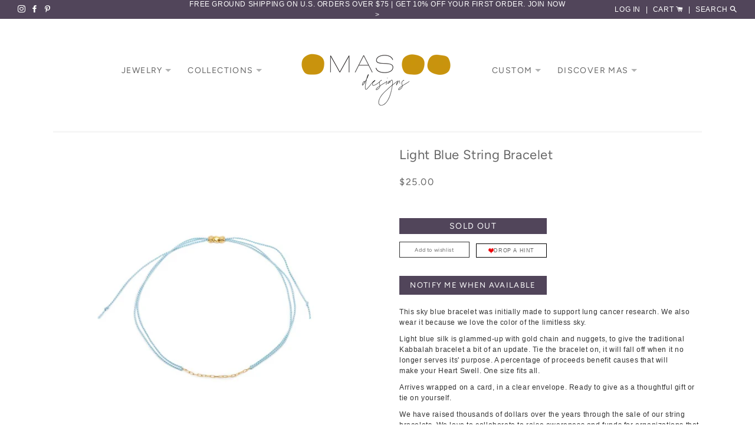

--- FILE ---
content_type: text/html; charset=utf-8
request_url: https://masdesigns.com/collections/bracelets/products/light-blue-string-bracelet
body_size: 37867
content:
<!doctype html>
<html class="no-js" lang="en">
<head>



  <!-- Basic page needs ================================================== -->
  <meta charset="utf-8">
  <meta http-equiv="X-UA-Compatible" content="IE=edge,chrome=1">
  <meta name="google-site-verification" content="0M95JEoep6cFWY1LDNqDUiYrHt3ccSpeYGDTyfGDCG8" />

  
    <link rel="shortcut icon" href="//masdesigns.com/cdn/shop/files/MAS-BS-LOGO-horizontal-v2_32x32.png?v=1613758139" type="image/png" />
  

  <!-- Title and description ================================================== -->
  <title>
  Light Blue String Bracelet &ndash; MAS Designs
  </title>

  
  <meta name="description" content="This sky blue bracelet was initially made to support lung cancer research. We also wear it because we love the color of the limitless sky. Light blue silk is glammed-up with gold chain and nuggets, to give the traditional Kabbalah bracelet a bit of an update. Tie the bracelet on, it will fall off when it no longer serv">
  

  <!-- Helpers ================================================== -->
  <!-- /snippets/social-meta-tags.liquid -->




<meta property="og:site_name" content="MAS Designs">
<meta property="og:url" content="https://masdesigns.com/products/light-blue-string-bracelet">
<meta property="og:title" content="Light Blue String Bracelet">
<meta property="og:type" content="product">
<meta property="og:description" content="This sky blue bracelet was initially made to support lung cancer research. We also wear it because we love the color of the limitless sky. Light blue silk is glammed-up with gold chain and nuggets, to give the traditional Kabbalah bracelet a bit of an update. Tie the bracelet on, it will fall off when it no longer serv">

  <meta property="og:price:amount" content="25.00">
  <meta property="og:price:currency" content="USD">

<meta property="og:image" content="http://masdesigns.com/cdn/shop/products/MAS-Designs-Light-Blue-String-Bracelet-30012_1200x1200.jpg?v=1572632101"><meta property="og:image" content="http://masdesigns.com/cdn/shop/products/2S0A2200_c10e32c7-f429-4c32-a22e-076672f312f8_1200x1200.jpg?v=1572632101"><meta property="og:image" content="http://masdesigns.com/cdn/shop/products/MAS-Designs-String-Bracelet-Collection_88142bd4-8cbe-4498-b8cc-4f77e830255f_1200x1200.jpg?v=1572632101">
<meta property="og:image:secure_url" content="https://masdesigns.com/cdn/shop/products/MAS-Designs-Light-Blue-String-Bracelet-30012_1200x1200.jpg?v=1572632101"><meta property="og:image:secure_url" content="https://masdesigns.com/cdn/shop/products/2S0A2200_c10e32c7-f429-4c32-a22e-076672f312f8_1200x1200.jpg?v=1572632101"><meta property="og:image:secure_url" content="https://masdesigns.com/cdn/shop/products/MAS-Designs-String-Bracelet-Collection_88142bd4-8cbe-4498-b8cc-4f77e830255f_1200x1200.jpg?v=1572632101">


<meta name="twitter:card" content="summary_large_image">
<meta name="twitter:title" content="Light Blue String Bracelet">
<meta name="twitter:description" content="This sky blue bracelet was initially made to support lung cancer research. We also wear it because we love the color of the limitless sky. Light blue silk is glammed-up with gold chain and nuggets, to give the traditional Kabbalah bracelet a bit of an update. Tie the bracelet on, it will fall off when it no longer serv">

  <link rel="canonical" href="https://masdesigns.com/products/light-blue-string-bracelet">
  <meta name="viewport" content="width=device-width,initial-scale=1,shrink-to-fit=no">
  <meta name="theme-color" content="#4b384c">

  <!-- CSS ================================================== -->
  <link href="//masdesigns.com/cdn/shop/t/8/assets/timber.scss.css?v=74408685920088666131759331649" rel="stylesheet" type="text/css" media="all" />
  <link href="//masdesigns.com/cdn/shop/t/8/assets/theme.scss.css?v=85942205802099653661759331648" rel="stylesheet" type="text/css" media="all" />
   <link href="//masdesigns.com/cdn/shop/t/8/assets/custom.css?v=114020418925268149091734077688" rel="stylesheet" type="text/css" media="all" />
  <!-- Font-Awesome ================================================== -->
  <link href="//masdesigns.com/cdn/shop/t/8/assets/font-awesome.min.css?v=175659623450850606591697831404" rel="stylesheet" type="text/css" media="all" />
  <link href="//masdesigns.com/cdn/shop/t/8/assets/custom.scss.css?v=112554906229161542451734076531" rel="stylesheet" type="text/css" media="all" />

  <!-- Sections ================================================== -->
  <script>
    window.theme = window.theme || {};
    theme.strings = {
      zoomClose: "Close (Esc)",
      zoomPrev: "Previous (Left arrow key)",
      zoomNext: "Next (Right arrow key)",
      moneyFormat: "${{amount}}",
      addressError: "Error looking up that address",
      addressNoResults: "No results for that address",
      addressQueryLimit: "You have exceeded the Google API usage limit. Consider upgrading to a \u003ca href=\"https:\/\/developers.google.com\/maps\/premium\/usage-limits\"\u003ePremium Plan\u003c\/a\u003e.",
      authError: "There was a problem authenticating your Google Maps account.",
      cartEmpty: "Your cart is currently empty.",
      cartCookie: "Enable cookies to use the shopping cart",
      cartSavings: "You're saving [savings]"
    };
    theme.settings = {
      cartType: "drawer",
      gridType: "collage"
    };
  </script>

  <script src="//masdesigns.com/cdn/shop/t/8/assets/jquery-2.2.3.min.js?v=58211863146907186831631223870" type="text/javascript"></script>
  <script src="//masdesigns.com/cdn/shop/t/8/assets/infinite-scroll.pkgd.min.js?v=13815149076068874991631223869" type="text/javascript"></script>

  <script src="//masdesigns.com/cdn/shop/t/8/assets/lazysizes.min.js?v=37531750901115495291631223870" async="async"></script>

  <script src="//masdesigns.com/cdn/shop/t/8/assets/theme.js?v=106104244237891167221631223887" defer="defer"></script>

  <script src="//masdesigns.com/cdn/shop/t/8/assets/custom.js?v=62766456748804444601734072671" type="text/javascript"></script>

  <!-- Header hook for plugins ================================================== -->
  <script>window.performance && window.performance.mark && window.performance.mark('shopify.content_for_header.start');</script><meta name="google-site-verification" content="ZPAxTQpTjJG6uW3S3BOLVkMRYKo7E3fRvDfZf_6pld8">
<meta id="shopify-digital-wallet" name="shopify-digital-wallet" content="/4993581142/digital_wallets/dialog">
<meta name="shopify-checkout-api-token" content="2628eca2bffd11feca444194d5f590dd">
<meta id="in-context-paypal-metadata" data-shop-id="4993581142" data-venmo-supported="false" data-environment="production" data-locale="en_US" data-paypal-v4="true" data-currency="USD">
<link rel="alternate" type="application/json+oembed" href="https://masdesigns.com/products/light-blue-string-bracelet.oembed">
<script async="async" src="/checkouts/internal/preloads.js?locale=en-US"></script>
<link rel="preconnect" href="https://shop.app" crossorigin="anonymous">
<script async="async" src="https://shop.app/checkouts/internal/preloads.js?locale=en-US&shop_id=4993581142" crossorigin="anonymous"></script>
<script id="apple-pay-shop-capabilities" type="application/json">{"shopId":4993581142,"countryCode":"US","currencyCode":"USD","merchantCapabilities":["supports3DS"],"merchantId":"gid:\/\/shopify\/Shop\/4993581142","merchantName":"MAS Designs","requiredBillingContactFields":["postalAddress","email","phone"],"requiredShippingContactFields":["postalAddress","email","phone"],"shippingType":"shipping","supportedNetworks":["visa","masterCard","amex","discover","elo","jcb"],"total":{"type":"pending","label":"MAS Designs","amount":"1.00"},"shopifyPaymentsEnabled":true,"supportsSubscriptions":true}</script>
<script id="shopify-features" type="application/json">{"accessToken":"2628eca2bffd11feca444194d5f590dd","betas":["rich-media-storefront-analytics"],"domain":"masdesigns.com","predictiveSearch":true,"shopId":4993581142,"locale":"en"}</script>
<script>var Shopify = Shopify || {};
Shopify.shop = "masdesigns.myshopify.com";
Shopify.locale = "en";
Shopify.currency = {"active":"USD","rate":"1.0"};
Shopify.country = "US";
Shopify.theme = {"name":"Brooklyn - 4\/21 with Installments message","id":120539316310,"schema_name":"Brooklyn","schema_version":"12.0.4","theme_store_id":730,"role":"main"};
Shopify.theme.handle = "null";
Shopify.theme.style = {"id":null,"handle":null};
Shopify.cdnHost = "masdesigns.com/cdn";
Shopify.routes = Shopify.routes || {};
Shopify.routes.root = "/";</script>
<script type="module">!function(o){(o.Shopify=o.Shopify||{}).modules=!0}(window);</script>
<script>!function(o){function n(){var o=[];function n(){o.push(Array.prototype.slice.apply(arguments))}return n.q=o,n}var t=o.Shopify=o.Shopify||{};t.loadFeatures=n(),t.autoloadFeatures=n()}(window);</script>
<script>
  window.ShopifyPay = window.ShopifyPay || {};
  window.ShopifyPay.apiHost = "shop.app\/pay";
  window.ShopifyPay.redirectState = null;
</script>
<script id="shop-js-analytics" type="application/json">{"pageType":"product"}</script>
<script defer="defer" async type="module" src="//masdesigns.com/cdn/shopifycloud/shop-js/modules/v2/client.init-shop-cart-sync_C5BV16lS.en.esm.js"></script>
<script defer="defer" async type="module" src="//masdesigns.com/cdn/shopifycloud/shop-js/modules/v2/chunk.common_CygWptCX.esm.js"></script>
<script type="module">
  await import("//masdesigns.com/cdn/shopifycloud/shop-js/modules/v2/client.init-shop-cart-sync_C5BV16lS.en.esm.js");
await import("//masdesigns.com/cdn/shopifycloud/shop-js/modules/v2/chunk.common_CygWptCX.esm.js");

  window.Shopify.SignInWithShop?.initShopCartSync?.({"fedCMEnabled":true,"windoidEnabled":true});

</script>
<script defer="defer" async type="module" src="//masdesigns.com/cdn/shopifycloud/shop-js/modules/v2/client.payment-terms_CZxnsJam.en.esm.js"></script>
<script defer="defer" async type="module" src="//masdesigns.com/cdn/shopifycloud/shop-js/modules/v2/chunk.common_CygWptCX.esm.js"></script>
<script defer="defer" async type="module" src="//masdesigns.com/cdn/shopifycloud/shop-js/modules/v2/chunk.modal_D71HUcav.esm.js"></script>
<script type="module">
  await import("//masdesigns.com/cdn/shopifycloud/shop-js/modules/v2/client.payment-terms_CZxnsJam.en.esm.js");
await import("//masdesigns.com/cdn/shopifycloud/shop-js/modules/v2/chunk.common_CygWptCX.esm.js");
await import("//masdesigns.com/cdn/shopifycloud/shop-js/modules/v2/chunk.modal_D71HUcav.esm.js");

  
</script>
<script>
  window.Shopify = window.Shopify || {};
  if (!window.Shopify.featureAssets) window.Shopify.featureAssets = {};
  window.Shopify.featureAssets['shop-js'] = {"shop-cart-sync":["modules/v2/client.shop-cart-sync_ZFArdW7E.en.esm.js","modules/v2/chunk.common_CygWptCX.esm.js"],"init-fed-cm":["modules/v2/client.init-fed-cm_CmiC4vf6.en.esm.js","modules/v2/chunk.common_CygWptCX.esm.js"],"shop-button":["modules/v2/client.shop-button_tlx5R9nI.en.esm.js","modules/v2/chunk.common_CygWptCX.esm.js"],"shop-cash-offers":["modules/v2/client.shop-cash-offers_DOA2yAJr.en.esm.js","modules/v2/chunk.common_CygWptCX.esm.js","modules/v2/chunk.modal_D71HUcav.esm.js"],"init-windoid":["modules/v2/client.init-windoid_sURxWdc1.en.esm.js","modules/v2/chunk.common_CygWptCX.esm.js"],"shop-toast-manager":["modules/v2/client.shop-toast-manager_ClPi3nE9.en.esm.js","modules/v2/chunk.common_CygWptCX.esm.js"],"init-shop-email-lookup-coordinator":["modules/v2/client.init-shop-email-lookup-coordinator_B8hsDcYM.en.esm.js","modules/v2/chunk.common_CygWptCX.esm.js"],"init-shop-cart-sync":["modules/v2/client.init-shop-cart-sync_C5BV16lS.en.esm.js","modules/v2/chunk.common_CygWptCX.esm.js"],"avatar":["modules/v2/client.avatar_BTnouDA3.en.esm.js"],"pay-button":["modules/v2/client.pay-button_FdsNuTd3.en.esm.js","modules/v2/chunk.common_CygWptCX.esm.js"],"init-customer-accounts":["modules/v2/client.init-customer-accounts_DxDtT_ad.en.esm.js","modules/v2/client.shop-login-button_C5VAVYt1.en.esm.js","modules/v2/chunk.common_CygWptCX.esm.js","modules/v2/chunk.modal_D71HUcav.esm.js"],"init-shop-for-new-customer-accounts":["modules/v2/client.init-shop-for-new-customer-accounts_ChsxoAhi.en.esm.js","modules/v2/client.shop-login-button_C5VAVYt1.en.esm.js","modules/v2/chunk.common_CygWptCX.esm.js","modules/v2/chunk.modal_D71HUcav.esm.js"],"shop-login-button":["modules/v2/client.shop-login-button_C5VAVYt1.en.esm.js","modules/v2/chunk.common_CygWptCX.esm.js","modules/v2/chunk.modal_D71HUcav.esm.js"],"init-customer-accounts-sign-up":["modules/v2/client.init-customer-accounts-sign-up_CPSyQ0Tj.en.esm.js","modules/v2/client.shop-login-button_C5VAVYt1.en.esm.js","modules/v2/chunk.common_CygWptCX.esm.js","modules/v2/chunk.modal_D71HUcav.esm.js"],"shop-follow-button":["modules/v2/client.shop-follow-button_Cva4Ekp9.en.esm.js","modules/v2/chunk.common_CygWptCX.esm.js","modules/v2/chunk.modal_D71HUcav.esm.js"],"checkout-modal":["modules/v2/client.checkout-modal_BPM8l0SH.en.esm.js","modules/v2/chunk.common_CygWptCX.esm.js","modules/v2/chunk.modal_D71HUcav.esm.js"],"lead-capture":["modules/v2/client.lead-capture_Bi8yE_yS.en.esm.js","modules/v2/chunk.common_CygWptCX.esm.js","modules/v2/chunk.modal_D71HUcav.esm.js"],"shop-login":["modules/v2/client.shop-login_D6lNrXab.en.esm.js","modules/v2/chunk.common_CygWptCX.esm.js","modules/v2/chunk.modal_D71HUcav.esm.js"],"payment-terms":["modules/v2/client.payment-terms_CZxnsJam.en.esm.js","modules/v2/chunk.common_CygWptCX.esm.js","modules/v2/chunk.modal_D71HUcav.esm.js"]};
</script>
<script>(function() {
  var isLoaded = false;
  function asyncLoad() {
    if (isLoaded) return;
    isLoaded = true;
    var urls = ["https:\/\/drop-a-hint-premium.fly.dev\/script.js?shop=masdesigns.myshopify.com","https:\/\/str.rise-ai.com\/?shop=masdesigns.myshopify.com","https:\/\/strn.rise-ai.com\/?shop=masdesigns.myshopify.com","https:\/\/storage.nfcube.com\/instafeed-46b95c0fbbc087e42a9cc1ee29e88e0f.js?shop=masdesigns.myshopify.com","https:\/\/load.csell.co\/assets\/js\/cross-sell.js?shop=masdesigns.myshopify.com","https:\/\/load.csell.co\/assets\/v2\/js\/core\/xsell.js?shop=masdesigns.myshopify.com","https:\/\/cdn.shopify.com\/s\/files\/1\/0049\/9358\/1142\/t\/8\/assets\/subscribe-it.js?v=1667241671\u0026shop=masdesigns.myshopify.com","https:\/\/static.klaviyo.com\/onsite\/js\/YhJkjF\/klaviyo.js?company_id=YhJkjF\u0026shop=masdesigns.myshopify.com"];
    for (var i = 0; i < urls.length; i++) {
      var s = document.createElement('script');
      s.type = 'text/javascript';
      s.async = true;
      s.src = urls[i];
      var x = document.getElementsByTagName('script')[0];
      x.parentNode.insertBefore(s, x);
    }
  };
  if(window.attachEvent) {
    window.attachEvent('onload', asyncLoad);
  } else {
    window.addEventListener('load', asyncLoad, false);
  }
})();</script>
<script id="__st">var __st={"a":4993581142,"offset":-18000,"reqid":"13b12bb7-cee5-4dd2-8db9-a2e25a1dc557-1768658836","pageurl":"masdesigns.com\/collections\/bracelets\/products\/light-blue-string-bracelet","u":"1069dec15168","p":"product","rtyp":"product","rid":3890247303254};</script>
<script>window.ShopifyPaypalV4VisibilityTracking = true;</script>
<script id="captcha-bootstrap">!function(){'use strict';const t='contact',e='account',n='new_comment',o=[[t,t],['blogs',n],['comments',n],[t,'customer']],c=[[e,'customer_login'],[e,'guest_login'],[e,'recover_customer_password'],[e,'create_customer']],r=t=>t.map((([t,e])=>`form[action*='/${t}']:not([data-nocaptcha='true']) input[name='form_type'][value='${e}']`)).join(','),a=t=>()=>t?[...document.querySelectorAll(t)].map((t=>t.form)):[];function s(){const t=[...o],e=r(t);return a(e)}const i='password',u='form_key',d=['recaptcha-v3-token','g-recaptcha-response','h-captcha-response',i],f=()=>{try{return window.sessionStorage}catch{return}},m='__shopify_v',_=t=>t.elements[u];function p(t,e,n=!1){try{const o=window.sessionStorage,c=JSON.parse(o.getItem(e)),{data:r}=function(t){const{data:e,action:n}=t;return t[m]||n?{data:e,action:n}:{data:t,action:n}}(c);for(const[e,n]of Object.entries(r))t.elements[e]&&(t.elements[e].value=n);n&&o.removeItem(e)}catch(o){console.error('form repopulation failed',{error:o})}}const l='form_type',E='cptcha';function T(t){t.dataset[E]=!0}const w=window,h=w.document,L='Shopify',v='ce_forms',y='captcha';let A=!1;((t,e)=>{const n=(g='f06e6c50-85a8-45c8-87d0-21a2b65856fe',I='https://cdn.shopify.com/shopifycloud/storefront-forms-hcaptcha/ce_storefront_forms_captcha_hcaptcha.v1.5.2.iife.js',D={infoText:'Protected by hCaptcha',privacyText:'Privacy',termsText:'Terms'},(t,e,n)=>{const o=w[L][v],c=o.bindForm;if(c)return c(t,g,e,D).then(n);var r;o.q.push([[t,g,e,D],n]),r=I,A||(h.body.append(Object.assign(h.createElement('script'),{id:'captcha-provider',async:!0,src:r})),A=!0)});var g,I,D;w[L]=w[L]||{},w[L][v]=w[L][v]||{},w[L][v].q=[],w[L][y]=w[L][y]||{},w[L][y].protect=function(t,e){n(t,void 0,e),T(t)},Object.freeze(w[L][y]),function(t,e,n,w,h,L){const[v,y,A,g]=function(t,e,n){const i=e?o:[],u=t?c:[],d=[...i,...u],f=r(d),m=r(i),_=r(d.filter((([t,e])=>n.includes(e))));return[a(f),a(m),a(_),s()]}(w,h,L),I=t=>{const e=t.target;return e instanceof HTMLFormElement?e:e&&e.form},D=t=>v().includes(t);t.addEventListener('submit',(t=>{const e=I(t);if(!e)return;const n=D(e)&&!e.dataset.hcaptchaBound&&!e.dataset.recaptchaBound,o=_(e),c=g().includes(e)&&(!o||!o.value);(n||c)&&t.preventDefault(),c&&!n&&(function(t){try{if(!f())return;!function(t){const e=f();if(!e)return;const n=_(t);if(!n)return;const o=n.value;o&&e.removeItem(o)}(t);const e=Array.from(Array(32),(()=>Math.random().toString(36)[2])).join('');!function(t,e){_(t)||t.append(Object.assign(document.createElement('input'),{type:'hidden',name:u})),t.elements[u].value=e}(t,e),function(t,e){const n=f();if(!n)return;const o=[...t.querySelectorAll(`input[type='${i}']`)].map((({name:t})=>t)),c=[...d,...o],r={};for(const[a,s]of new FormData(t).entries())c.includes(a)||(r[a]=s);n.setItem(e,JSON.stringify({[m]:1,action:t.action,data:r}))}(t,e)}catch(e){console.error('failed to persist form',e)}}(e),e.submit())}));const S=(t,e)=>{t&&!t.dataset[E]&&(n(t,e.some((e=>e===t))),T(t))};for(const o of['focusin','change'])t.addEventListener(o,(t=>{const e=I(t);D(e)&&S(e,y())}));const B=e.get('form_key'),M=e.get(l),P=B&&M;t.addEventListener('DOMContentLoaded',(()=>{const t=y();if(P)for(const e of t)e.elements[l].value===M&&p(e,B);[...new Set([...A(),...v().filter((t=>'true'===t.dataset.shopifyCaptcha))])].forEach((e=>S(e,t)))}))}(h,new URLSearchParams(w.location.search),n,t,e,['guest_login'])})(!0,!0)}();</script>
<script integrity="sha256-4kQ18oKyAcykRKYeNunJcIwy7WH5gtpwJnB7kiuLZ1E=" data-source-attribution="shopify.loadfeatures" defer="defer" src="//masdesigns.com/cdn/shopifycloud/storefront/assets/storefront/load_feature-a0a9edcb.js" crossorigin="anonymous"></script>
<script crossorigin="anonymous" defer="defer" src="//masdesigns.com/cdn/shopifycloud/storefront/assets/shopify_pay/storefront-65b4c6d7.js?v=20250812"></script>
<script data-source-attribution="shopify.dynamic_checkout.dynamic.init">var Shopify=Shopify||{};Shopify.PaymentButton=Shopify.PaymentButton||{isStorefrontPortableWallets:!0,init:function(){window.Shopify.PaymentButton.init=function(){};var t=document.createElement("script");t.src="https://masdesigns.com/cdn/shopifycloud/portable-wallets/latest/portable-wallets.en.js",t.type="module",document.head.appendChild(t)}};
</script>
<script data-source-attribution="shopify.dynamic_checkout.buyer_consent">
  function portableWalletsHideBuyerConsent(e){var t=document.getElementById("shopify-buyer-consent"),n=document.getElementById("shopify-subscription-policy-button");t&&n&&(t.classList.add("hidden"),t.setAttribute("aria-hidden","true"),n.removeEventListener("click",e))}function portableWalletsShowBuyerConsent(e){var t=document.getElementById("shopify-buyer-consent"),n=document.getElementById("shopify-subscription-policy-button");t&&n&&(t.classList.remove("hidden"),t.removeAttribute("aria-hidden"),n.addEventListener("click",e))}window.Shopify?.PaymentButton&&(window.Shopify.PaymentButton.hideBuyerConsent=portableWalletsHideBuyerConsent,window.Shopify.PaymentButton.showBuyerConsent=portableWalletsShowBuyerConsent);
</script>
<script data-source-attribution="shopify.dynamic_checkout.cart.bootstrap">document.addEventListener("DOMContentLoaded",(function(){function t(){return document.querySelector("shopify-accelerated-checkout-cart, shopify-accelerated-checkout")}if(t())Shopify.PaymentButton.init();else{new MutationObserver((function(e,n){t()&&(Shopify.PaymentButton.init(),n.disconnect())})).observe(document.body,{childList:!0,subtree:!0})}}));
</script>
<link id="shopify-accelerated-checkout-styles" rel="stylesheet" media="screen" href="https://masdesigns.com/cdn/shopifycloud/portable-wallets/latest/accelerated-checkout-backwards-compat.css" crossorigin="anonymous">
<style id="shopify-accelerated-checkout-cart">
        #shopify-buyer-consent {
  margin-top: 1em;
  display: inline-block;
  width: 100%;
}

#shopify-buyer-consent.hidden {
  display: none;
}

#shopify-subscription-policy-button {
  background: none;
  border: none;
  padding: 0;
  text-decoration: underline;
  font-size: inherit;
  cursor: pointer;
}

#shopify-subscription-policy-button::before {
  box-shadow: none;
}

      </style>

<script>window.performance && window.performance.mark && window.performance.mark('shopify.content_for_header.end');</script>

  <script src="//masdesigns.com/cdn/shop/t/8/assets/modernizr.min.js?v=21391054748206432451631223871" type="text/javascript"></script>

  
  
    <meta property="product-image" content="http://masdesigns.com/cdn/shop/products/MAS-Designs-Light-Blue-String-Bracelet-30012_grande.jpg?v=1572632101">  <meta property="product-image" content="http://masdesigns.com/cdn/shop/products/2S0A2200_c10e32c7-f429-4c32-a22e-076672f312f8_grande.jpg?v=1572632101">  <meta property="product-image" content="http://masdesigns.com/cdn/shop/products/MAS-Designs-String-Bracelet-Collection_88142bd4-8cbe-4498-b8cc-4f77e830255f_grande.jpg?v=1572632101">  
  
  <!-- Facebook Pixel Code -->
  <script>
    !function(f,b,e,v,n,t,s)
    {if(f.fbq)return;n=f.fbq=function(){n.callMethod?
      n.callMethod.apply(n,arguments):n.queue.push(arguments)};
     if(!f._fbq)f._fbq=n;n.push=n;n.loaded=!0;n.version='2.0';
     n.queue=[];t=b.createElement(e);t.async=!0;
     t.src=v;s=b.getElementsByTagName(e)[0];
     s.parentNode.insertBefore(t,s)}(window,document,'script',
                                     'https://connect.facebook.net/en_US/fbevents.js');
    fbq('init', '2469125946504642'); 
    fbq('track', 'PageView');
  </script>
  <noscript>
    <img height="1" width="1" 
         src="https://www.facebook.com/tr?id=2469125946504642&ev=PageView
              &noscript=1"/>
  </noscript>
  <!-- End Facebook Pixel Code -->
  
  <meta name="p:domain_verify" content="72f84cb1422e8dc79106f8d80a8e0e61"/>
  
 <!-- Google tag (gtag.js) -->
<script async src="https://www.googletagmanager.com/gtag/js?id=G-HKLJECZGL7"></script>
<script>
  window.dataLayer = window.dataLayer || [];
  function gtag(){dataLayer.push(arguments);}
  gtag('js', new Date());

  gtag('config', 'G-HKLJECZGL7');
</script>


<script>window.__pagefly_analytics_settings__ = {"acceptTracking":false};</script>
 <link href="https://monorail-edge.shopifysvc.com" rel="dns-prefetch">
<script>(function(){if ("sendBeacon" in navigator && "performance" in window) {try {var session_token_from_headers = performance.getEntriesByType('navigation')[0].serverTiming.find(x => x.name == '_s').description;} catch {var session_token_from_headers = undefined;}var session_cookie_matches = document.cookie.match(/_shopify_s=([^;]*)/);var session_token_from_cookie = session_cookie_matches && session_cookie_matches.length === 2 ? session_cookie_matches[1] : "";var session_token = session_token_from_headers || session_token_from_cookie || "";function handle_abandonment_event(e) {var entries = performance.getEntries().filter(function(entry) {return /monorail-edge.shopifysvc.com/.test(entry.name);});if (!window.abandonment_tracked && entries.length === 0) {window.abandonment_tracked = true;var currentMs = Date.now();var navigation_start = performance.timing.navigationStart;var payload = {shop_id: 4993581142,url: window.location.href,navigation_start,duration: currentMs - navigation_start,session_token,page_type: "product"};window.navigator.sendBeacon("https://monorail-edge.shopifysvc.com/v1/produce", JSON.stringify({schema_id: "online_store_buyer_site_abandonment/1.1",payload: payload,metadata: {event_created_at_ms: currentMs,event_sent_at_ms: currentMs}}));}}window.addEventListener('pagehide', handle_abandonment_event);}}());</script>
<script id="web-pixels-manager-setup">(function e(e,d,r,n,o){if(void 0===o&&(o={}),!Boolean(null===(a=null===(i=window.Shopify)||void 0===i?void 0:i.analytics)||void 0===a?void 0:a.replayQueue)){var i,a;window.Shopify=window.Shopify||{};var t=window.Shopify;t.analytics=t.analytics||{};var s=t.analytics;s.replayQueue=[],s.publish=function(e,d,r){return s.replayQueue.push([e,d,r]),!0};try{self.performance.mark("wpm:start")}catch(e){}var l=function(){var e={modern:/Edge?\/(1{2}[4-9]|1[2-9]\d|[2-9]\d{2}|\d{4,})\.\d+(\.\d+|)|Firefox\/(1{2}[4-9]|1[2-9]\d|[2-9]\d{2}|\d{4,})\.\d+(\.\d+|)|Chrom(ium|e)\/(9{2}|\d{3,})\.\d+(\.\d+|)|(Maci|X1{2}).+ Version\/(15\.\d+|(1[6-9]|[2-9]\d|\d{3,})\.\d+)([,.]\d+|)( \(\w+\)|)( Mobile\/\w+|) Safari\/|Chrome.+OPR\/(9{2}|\d{3,})\.\d+\.\d+|(CPU[ +]OS|iPhone[ +]OS|CPU[ +]iPhone|CPU IPhone OS|CPU iPad OS)[ +]+(15[._]\d+|(1[6-9]|[2-9]\d|\d{3,})[._]\d+)([._]\d+|)|Android:?[ /-](13[3-9]|1[4-9]\d|[2-9]\d{2}|\d{4,})(\.\d+|)(\.\d+|)|Android.+Firefox\/(13[5-9]|1[4-9]\d|[2-9]\d{2}|\d{4,})\.\d+(\.\d+|)|Android.+Chrom(ium|e)\/(13[3-9]|1[4-9]\d|[2-9]\d{2}|\d{4,})\.\d+(\.\d+|)|SamsungBrowser\/([2-9]\d|\d{3,})\.\d+/,legacy:/Edge?\/(1[6-9]|[2-9]\d|\d{3,})\.\d+(\.\d+|)|Firefox\/(5[4-9]|[6-9]\d|\d{3,})\.\d+(\.\d+|)|Chrom(ium|e)\/(5[1-9]|[6-9]\d|\d{3,})\.\d+(\.\d+|)([\d.]+$|.*Safari\/(?![\d.]+ Edge\/[\d.]+$))|(Maci|X1{2}).+ Version\/(10\.\d+|(1[1-9]|[2-9]\d|\d{3,})\.\d+)([,.]\d+|)( \(\w+\)|)( Mobile\/\w+|) Safari\/|Chrome.+OPR\/(3[89]|[4-9]\d|\d{3,})\.\d+\.\d+|(CPU[ +]OS|iPhone[ +]OS|CPU[ +]iPhone|CPU IPhone OS|CPU iPad OS)[ +]+(10[._]\d+|(1[1-9]|[2-9]\d|\d{3,})[._]\d+)([._]\d+|)|Android:?[ /-](13[3-9]|1[4-9]\d|[2-9]\d{2}|\d{4,})(\.\d+|)(\.\d+|)|Mobile Safari.+OPR\/([89]\d|\d{3,})\.\d+\.\d+|Android.+Firefox\/(13[5-9]|1[4-9]\d|[2-9]\d{2}|\d{4,})\.\d+(\.\d+|)|Android.+Chrom(ium|e)\/(13[3-9]|1[4-9]\d|[2-9]\d{2}|\d{4,})\.\d+(\.\d+|)|Android.+(UC? ?Browser|UCWEB|U3)[ /]?(15\.([5-9]|\d{2,})|(1[6-9]|[2-9]\d|\d{3,})\.\d+)\.\d+|SamsungBrowser\/(5\.\d+|([6-9]|\d{2,})\.\d+)|Android.+MQ{2}Browser\/(14(\.(9|\d{2,})|)|(1[5-9]|[2-9]\d|\d{3,})(\.\d+|))(\.\d+|)|K[Aa][Ii]OS\/(3\.\d+|([4-9]|\d{2,})\.\d+)(\.\d+|)/},d=e.modern,r=e.legacy,n=navigator.userAgent;return n.match(d)?"modern":n.match(r)?"legacy":"unknown"}(),u="modern"===l?"modern":"legacy",c=(null!=n?n:{modern:"",legacy:""})[u],f=function(e){return[e.baseUrl,"/wpm","/b",e.hashVersion,"modern"===e.buildTarget?"m":"l",".js"].join("")}({baseUrl:d,hashVersion:r,buildTarget:u}),m=function(e){var d=e.version,r=e.bundleTarget,n=e.surface,o=e.pageUrl,i=e.monorailEndpoint;return{emit:function(e){var a=e.status,t=e.errorMsg,s=(new Date).getTime(),l=JSON.stringify({metadata:{event_sent_at_ms:s},events:[{schema_id:"web_pixels_manager_load/3.1",payload:{version:d,bundle_target:r,page_url:o,status:a,surface:n,error_msg:t},metadata:{event_created_at_ms:s}}]});if(!i)return console&&console.warn&&console.warn("[Web Pixels Manager] No Monorail endpoint provided, skipping logging."),!1;try{return self.navigator.sendBeacon.bind(self.navigator)(i,l)}catch(e){}var u=new XMLHttpRequest;try{return u.open("POST",i,!0),u.setRequestHeader("Content-Type","text/plain"),u.send(l),!0}catch(e){return console&&console.warn&&console.warn("[Web Pixels Manager] Got an unhandled error while logging to Monorail."),!1}}}}({version:r,bundleTarget:l,surface:e.surface,pageUrl:self.location.href,monorailEndpoint:e.monorailEndpoint});try{o.browserTarget=l,function(e){var d=e.src,r=e.async,n=void 0===r||r,o=e.onload,i=e.onerror,a=e.sri,t=e.scriptDataAttributes,s=void 0===t?{}:t,l=document.createElement("script"),u=document.querySelector("head"),c=document.querySelector("body");if(l.async=n,l.src=d,a&&(l.integrity=a,l.crossOrigin="anonymous"),s)for(var f in s)if(Object.prototype.hasOwnProperty.call(s,f))try{l.dataset[f]=s[f]}catch(e){}if(o&&l.addEventListener("load",o),i&&l.addEventListener("error",i),u)u.appendChild(l);else{if(!c)throw new Error("Did not find a head or body element to append the script");c.appendChild(l)}}({src:f,async:!0,onload:function(){if(!function(){var e,d;return Boolean(null===(d=null===(e=window.Shopify)||void 0===e?void 0:e.analytics)||void 0===d?void 0:d.initialized)}()){var d=window.webPixelsManager.init(e)||void 0;if(d){var r=window.Shopify.analytics;r.replayQueue.forEach((function(e){var r=e[0],n=e[1],o=e[2];d.publishCustomEvent(r,n,o)})),r.replayQueue=[],r.publish=d.publishCustomEvent,r.visitor=d.visitor,r.initialized=!0}}},onerror:function(){return m.emit({status:"failed",errorMsg:"".concat(f," has failed to load")})},sri:function(e){var d=/^sha384-[A-Za-z0-9+/=]+$/;return"string"==typeof e&&d.test(e)}(c)?c:"",scriptDataAttributes:o}),m.emit({status:"loading"})}catch(e){m.emit({status:"failed",errorMsg:(null==e?void 0:e.message)||"Unknown error"})}}})({shopId: 4993581142,storefrontBaseUrl: "https://masdesigns.com",extensionsBaseUrl: "https://extensions.shopifycdn.com/cdn/shopifycloud/web-pixels-manager",monorailEndpoint: "https://monorail-edge.shopifysvc.com/unstable/produce_batch",surface: "storefront-renderer",enabledBetaFlags: ["2dca8a86"],webPixelsConfigList: [{"id":"1798570294","configuration":"{\"accountID\":\"YhJkjF\",\"webPixelConfig\":\"eyJlbmFibGVBZGRlZFRvQ2FydEV2ZW50cyI6IHRydWV9\"}","eventPayloadVersion":"v1","runtimeContext":"STRICT","scriptVersion":"524f6c1ee37bacdca7657a665bdca589","type":"APP","apiClientId":123074,"privacyPurposes":["ANALYTICS","MARKETING"],"dataSharingAdjustments":{"protectedCustomerApprovalScopes":["read_customer_address","read_customer_email","read_customer_name","read_customer_personal_data","read_customer_phone"]}},{"id":"345604406","configuration":"{\"pixel_id\":\"2469125946504642\",\"pixel_type\":\"facebook_pixel\",\"metaapp_system_user_token\":\"-\"}","eventPayloadVersion":"v1","runtimeContext":"OPEN","scriptVersion":"ca16bc87fe92b6042fbaa3acc2fbdaa6","type":"APP","apiClientId":2329312,"privacyPurposes":["ANALYTICS","MARKETING","SALE_OF_DATA"],"dataSharingAdjustments":{"protectedCustomerApprovalScopes":["read_customer_address","read_customer_email","read_customer_name","read_customer_personal_data","read_customer_phone"]}},{"id":"166330678","configuration":"{\"tagID\":\"2614020049153\"}","eventPayloadVersion":"v1","runtimeContext":"STRICT","scriptVersion":"18031546ee651571ed29edbe71a3550b","type":"APP","apiClientId":3009811,"privacyPurposes":["ANALYTICS","MARKETING","SALE_OF_DATA"],"dataSharingAdjustments":{"protectedCustomerApprovalScopes":["read_customer_address","read_customer_email","read_customer_name","read_customer_personal_data","read_customer_phone"]}},{"id":"136413494","eventPayloadVersion":"v1","runtimeContext":"LAX","scriptVersion":"1","type":"CUSTOM","privacyPurposes":["MARKETING"],"name":"Meta pixel (migrated)"},{"id":"151421238","eventPayloadVersion":"v1","runtimeContext":"LAX","scriptVersion":"1","type":"CUSTOM","privacyPurposes":["ANALYTICS"],"name":"Google Analytics tag (migrated)"},{"id":"shopify-app-pixel","configuration":"{}","eventPayloadVersion":"v1","runtimeContext":"STRICT","scriptVersion":"0450","apiClientId":"shopify-pixel","type":"APP","privacyPurposes":["ANALYTICS","MARKETING"]},{"id":"shopify-custom-pixel","eventPayloadVersion":"v1","runtimeContext":"LAX","scriptVersion":"0450","apiClientId":"shopify-pixel","type":"CUSTOM","privacyPurposes":["ANALYTICS","MARKETING"]}],isMerchantRequest: false,initData: {"shop":{"name":"MAS Designs","paymentSettings":{"currencyCode":"USD"},"myshopifyDomain":"masdesigns.myshopify.com","countryCode":"US","storefrontUrl":"https:\/\/masdesigns.com"},"customer":null,"cart":null,"checkout":null,"productVariants":[{"price":{"amount":25.0,"currencyCode":"USD"},"product":{"title":"Light Blue String Bracelet","vendor":"MAS","id":"3890247303254","untranslatedTitle":"Light Blue String Bracelet","url":"\/products\/light-blue-string-bracelet","type":"Jewelry"},"id":"29270535274582","image":{"src":"\/\/masdesigns.com\/cdn\/shop\/products\/MAS-Designs-Light-Blue-String-Bracelet-30012.jpg?v=1572632101"},"sku":"30012","title":"Default Title","untranslatedTitle":"Default Title"}],"purchasingCompany":null},},"https://masdesigns.com/cdn","fcfee988w5aeb613cpc8e4bc33m6693e112",{"modern":"","legacy":""},{"shopId":"4993581142","storefrontBaseUrl":"https:\/\/masdesigns.com","extensionBaseUrl":"https:\/\/extensions.shopifycdn.com\/cdn\/shopifycloud\/web-pixels-manager","surface":"storefront-renderer","enabledBetaFlags":"[\"2dca8a86\"]","isMerchantRequest":"false","hashVersion":"fcfee988w5aeb613cpc8e4bc33m6693e112","publish":"custom","events":"[[\"page_viewed\",{}],[\"product_viewed\",{\"productVariant\":{\"price\":{\"amount\":25.0,\"currencyCode\":\"USD\"},\"product\":{\"title\":\"Light Blue String Bracelet\",\"vendor\":\"MAS\",\"id\":\"3890247303254\",\"untranslatedTitle\":\"Light Blue String Bracelet\",\"url\":\"\/products\/light-blue-string-bracelet\",\"type\":\"Jewelry\"},\"id\":\"29270535274582\",\"image\":{\"src\":\"\/\/masdesigns.com\/cdn\/shop\/products\/MAS-Designs-Light-Blue-String-Bracelet-30012.jpg?v=1572632101\"},\"sku\":\"30012\",\"title\":\"Default Title\",\"untranslatedTitle\":\"Default Title\"}}]]"});</script><script>
  window.ShopifyAnalytics = window.ShopifyAnalytics || {};
  window.ShopifyAnalytics.meta = window.ShopifyAnalytics.meta || {};
  window.ShopifyAnalytics.meta.currency = 'USD';
  var meta = {"product":{"id":3890247303254,"gid":"gid:\/\/shopify\/Product\/3890247303254","vendor":"MAS","type":"Jewelry","handle":"light-blue-string-bracelet","variants":[{"id":29270535274582,"price":2500,"name":"Light Blue String Bracelet","public_title":null,"sku":"30012"}],"remote":false},"page":{"pageType":"product","resourceType":"product","resourceId":3890247303254,"requestId":"13b12bb7-cee5-4dd2-8db9-a2e25a1dc557-1768658836"}};
  for (var attr in meta) {
    window.ShopifyAnalytics.meta[attr] = meta[attr];
  }
</script>
<script class="analytics">
  (function () {
    var customDocumentWrite = function(content) {
      var jquery = null;

      if (window.jQuery) {
        jquery = window.jQuery;
      } else if (window.Checkout && window.Checkout.$) {
        jquery = window.Checkout.$;
      }

      if (jquery) {
        jquery('body').append(content);
      }
    };

    var hasLoggedConversion = function(token) {
      if (token) {
        return document.cookie.indexOf('loggedConversion=' + token) !== -1;
      }
      return false;
    }

    var setCookieIfConversion = function(token) {
      if (token) {
        var twoMonthsFromNow = new Date(Date.now());
        twoMonthsFromNow.setMonth(twoMonthsFromNow.getMonth() + 2);

        document.cookie = 'loggedConversion=' + token + '; expires=' + twoMonthsFromNow;
      }
    }

    var trekkie = window.ShopifyAnalytics.lib = window.trekkie = window.trekkie || [];
    if (trekkie.integrations) {
      return;
    }
    trekkie.methods = [
      'identify',
      'page',
      'ready',
      'track',
      'trackForm',
      'trackLink'
    ];
    trekkie.factory = function(method) {
      return function() {
        var args = Array.prototype.slice.call(arguments);
        args.unshift(method);
        trekkie.push(args);
        return trekkie;
      };
    };
    for (var i = 0; i < trekkie.methods.length; i++) {
      var key = trekkie.methods[i];
      trekkie[key] = trekkie.factory(key);
    }
    trekkie.load = function(config) {
      trekkie.config = config || {};
      trekkie.config.initialDocumentCookie = document.cookie;
      var first = document.getElementsByTagName('script')[0];
      var script = document.createElement('script');
      script.type = 'text/javascript';
      script.onerror = function(e) {
        var scriptFallback = document.createElement('script');
        scriptFallback.type = 'text/javascript';
        scriptFallback.onerror = function(error) {
                var Monorail = {
      produce: function produce(monorailDomain, schemaId, payload) {
        var currentMs = new Date().getTime();
        var event = {
          schema_id: schemaId,
          payload: payload,
          metadata: {
            event_created_at_ms: currentMs,
            event_sent_at_ms: currentMs
          }
        };
        return Monorail.sendRequest("https://" + monorailDomain + "/v1/produce", JSON.stringify(event));
      },
      sendRequest: function sendRequest(endpointUrl, payload) {
        // Try the sendBeacon API
        if (window && window.navigator && typeof window.navigator.sendBeacon === 'function' && typeof window.Blob === 'function' && !Monorail.isIos12()) {
          var blobData = new window.Blob([payload], {
            type: 'text/plain'
          });

          if (window.navigator.sendBeacon(endpointUrl, blobData)) {
            return true;
          } // sendBeacon was not successful

        } // XHR beacon

        var xhr = new XMLHttpRequest();

        try {
          xhr.open('POST', endpointUrl);
          xhr.setRequestHeader('Content-Type', 'text/plain');
          xhr.send(payload);
        } catch (e) {
          console.log(e);
        }

        return false;
      },
      isIos12: function isIos12() {
        return window.navigator.userAgent.lastIndexOf('iPhone; CPU iPhone OS 12_') !== -1 || window.navigator.userAgent.lastIndexOf('iPad; CPU OS 12_') !== -1;
      }
    };
    Monorail.produce('monorail-edge.shopifysvc.com',
      'trekkie_storefront_load_errors/1.1',
      {shop_id: 4993581142,
      theme_id: 120539316310,
      app_name: "storefront",
      context_url: window.location.href,
      source_url: "//masdesigns.com/cdn/s/trekkie.storefront.cd680fe47e6c39ca5d5df5f0a32d569bc48c0f27.min.js"});

        };
        scriptFallback.async = true;
        scriptFallback.src = '//masdesigns.com/cdn/s/trekkie.storefront.cd680fe47e6c39ca5d5df5f0a32d569bc48c0f27.min.js';
        first.parentNode.insertBefore(scriptFallback, first);
      };
      script.async = true;
      script.src = '//masdesigns.com/cdn/s/trekkie.storefront.cd680fe47e6c39ca5d5df5f0a32d569bc48c0f27.min.js';
      first.parentNode.insertBefore(script, first);
    };
    trekkie.load(
      {"Trekkie":{"appName":"storefront","development":false,"defaultAttributes":{"shopId":4993581142,"isMerchantRequest":null,"themeId":120539316310,"themeCityHash":"15293819554648157974","contentLanguage":"en","currency":"USD","eventMetadataId":"ca3ce065-340c-4fca-94b0-d4a53b985096"},"isServerSideCookieWritingEnabled":true,"monorailRegion":"shop_domain","enabledBetaFlags":["65f19447"]},"Session Attribution":{},"S2S":{"facebookCapiEnabled":true,"source":"trekkie-storefront-renderer","apiClientId":580111}}
    );

    var loaded = false;
    trekkie.ready(function() {
      if (loaded) return;
      loaded = true;

      window.ShopifyAnalytics.lib = window.trekkie;

      var originalDocumentWrite = document.write;
      document.write = customDocumentWrite;
      try { window.ShopifyAnalytics.merchantGoogleAnalytics.call(this); } catch(error) {};
      document.write = originalDocumentWrite;

      window.ShopifyAnalytics.lib.page(null,{"pageType":"product","resourceType":"product","resourceId":3890247303254,"requestId":"13b12bb7-cee5-4dd2-8db9-a2e25a1dc557-1768658836","shopifyEmitted":true});

      var match = window.location.pathname.match(/checkouts\/(.+)\/(thank_you|post_purchase)/)
      var token = match? match[1]: undefined;
      if (!hasLoggedConversion(token)) {
        setCookieIfConversion(token);
        window.ShopifyAnalytics.lib.track("Viewed Product",{"currency":"USD","variantId":29270535274582,"productId":3890247303254,"productGid":"gid:\/\/shopify\/Product\/3890247303254","name":"Light Blue String Bracelet","price":"25.00","sku":"30012","brand":"MAS","variant":null,"category":"Jewelry","nonInteraction":true,"remote":false},undefined,undefined,{"shopifyEmitted":true});
      window.ShopifyAnalytics.lib.track("monorail:\/\/trekkie_storefront_viewed_product\/1.1",{"currency":"USD","variantId":29270535274582,"productId":3890247303254,"productGid":"gid:\/\/shopify\/Product\/3890247303254","name":"Light Blue String Bracelet","price":"25.00","sku":"30012","brand":"MAS","variant":null,"category":"Jewelry","nonInteraction":true,"remote":false,"referer":"https:\/\/masdesigns.com\/collections\/bracelets\/products\/light-blue-string-bracelet"});
      }
    });


        var eventsListenerScript = document.createElement('script');
        eventsListenerScript.async = true;
        eventsListenerScript.src = "//masdesigns.com/cdn/shopifycloud/storefront/assets/shop_events_listener-3da45d37.js";
        document.getElementsByTagName('head')[0].appendChild(eventsListenerScript);

})();</script>
  <script>
  if (!window.ga || (window.ga && typeof window.ga !== 'function')) {
    window.ga = function ga() {
      (window.ga.q = window.ga.q || []).push(arguments);
      if (window.Shopify && window.Shopify.analytics && typeof window.Shopify.analytics.publish === 'function') {
        window.Shopify.analytics.publish("ga_stub_called", {}, {sendTo: "google_osp_migration"});
      }
      console.error("Shopify's Google Analytics stub called with:", Array.from(arguments), "\nSee https://help.shopify.com/manual/promoting-marketing/pixels/pixel-migration#google for more information.");
    };
    if (window.Shopify && window.Shopify.analytics && typeof window.Shopify.analytics.publish === 'function') {
      window.Shopify.analytics.publish("ga_stub_initialized", {}, {sendTo: "google_osp_migration"});
    }
  }
</script>
<script
  defer
  src="https://masdesigns.com/cdn/shopifycloud/perf-kit/shopify-perf-kit-3.0.4.min.js"
  data-application="storefront-renderer"
  data-shop-id="4993581142"
  data-render-region="gcp-us-central1"
  data-page-type="product"
  data-theme-instance-id="120539316310"
  data-theme-name="Brooklyn"
  data-theme-version="12.0.4"
  data-monorail-region="shop_domain"
  data-resource-timing-sampling-rate="10"
  data-shs="true"
  data-shs-beacon="true"
  data-shs-export-with-fetch="true"
  data-shs-logs-sample-rate="1"
  data-shs-beacon-endpoint="https://masdesigns.com/api/collect"
></script>
</head> 


<body id="light-blue-string-bracelet" class="template-product">

  <div id="shopify-section-header" class="shopify-section"><style>
  .site-header__logo img {
    max-width: 270px;
  }

  @media screen and (max-width: 768px) {
    .site-header__logo img {
      max-width: 100%;
    }
  }
</style>

<div data-section-id="header" data-section-type="header-section" data-template="product">
  <div id="NavDrawer" class="drawer drawer--left">
      <div class="drawer__inner drawer-left__inner">

    
      <!-- /snippets/search-bar.liquid -->





<form action="/search" method="get" class="input-group search-bar search-bar--drawer" role="search">
  
  <input type="search" name="q" value="" placeholder="Search our store" class="input-group-field" aria-label="Search our store">
  <span class="input-group-btn">
    <button type="submit" class="btn--secondary icon-fallback-text">
      <span class="icon icon-search" aria-hidden="true"></span>
      <span class="fallback-text">Search</span>
    </button>
  </span>
</form>

    

    <ul class="mobile-nav">
      
        
          <li class="mobile-nav__item">
            <div class="mobile-nav__has-sublist">
              <a
                href="/collections/bracelets"
                class="mobile-nav__link"
                id="Label-1"
                aria-current="page">Jewelry</a>
              <div class="mobile-nav__toggle">
                <button type="button" class="mobile-nav__toggle-btn icon-fallback-text" aria-controls="Linklist-1" aria-expanded="false">
                  <span class="icon-fallback-text mobile-nav__toggle-open">
                    <span class="icon icon-plus" aria-hidden="true"></span>
                    <span class="fallback-text">Expand submenu Jewelry</span>
                  </span>
                  <span class="icon-fallback-text mobile-nav__toggle-close">
                    <span class="icon icon-minus" aria-hidden="true"></span>
                    <span class="fallback-text">Collapse submenu Jewelry</span>
                  </span>
                </button>
              </div>
            </div>
            <ul class="mobile-nav__sublist" id="Linklist-1" aria-labelledby="Label-1" role="navigation">
              
              
                
                <li class="mobile-nav__item">
                  <a
                    href="/collections/necklaces"
                    class="mobile-nav__link"
                    >
                      Necklaces
                  </a>
                </li>
                
              
                
                <li class="mobile-nav__item">
                  <a
                    href="/collections/bracelets"
                    class="mobile-nav__link"
                    aria-current="page">
                      Bracelets
                  </a>
                </li>
                
              
                
                <li class="mobile-nav__item">
                  <a
                    href="/collections/earrings"
                    class="mobile-nav__link"
                    >
                      Earrings 
                  </a>
                </li>
                
              
                
                <li class="mobile-nav__item">
                  <a
                    href="/collections/rings"
                    class="mobile-nav__link"
                    >
                      Rings
                  </a>
                </li>
                
              
                
                <li class="mobile-nav__item">
                  <a
                    href="/collections/silver"
                    class="mobile-nav__link"
                    >
                      Silver
                  </a>
                </li>
                
              
                
                <li class="mobile-nav__item">
                  <a
                    href="/collections/oscuro"
                    class="mobile-nav__link"
                    >
                      Mens
                  </a>
                </li>
                
              
                
                <li class="mobile-nav__item">
                  <a
                    href="/collections/fine-jewelry"
                    class="mobile-nav__link"
                    >
                      Fine Jewelry
                  </a>
                </li>
                
              
            </ul>
          </li>

          
      
        
          <li class="mobile-nav__item">
            <div class="mobile-nav__has-sublist">
              <a
                href="#0"
                class="mobile-nav__link"
                id="Label-2"
                >Collections</a>
              <div class="mobile-nav__toggle">
                <button type="button" class="mobile-nav__toggle-btn icon-fallback-text" aria-controls="Linklist-2" aria-expanded="false">
                  <span class="icon-fallback-text mobile-nav__toggle-open">
                    <span class="icon icon-plus" aria-hidden="true"></span>
                    <span class="fallback-text">Expand submenu Collections</span>
                  </span>
                  <span class="icon-fallback-text mobile-nav__toggle-close">
                    <span class="icon icon-minus" aria-hidden="true"></span>
                    <span class="fallback-text">Collapse submenu Collections</span>
                  </span>
                </button>
              </div>
            </div>
            <ul class="mobile-nav__sublist" id="Linklist-2" aria-labelledby="Label-2" role="navigation">
              
              
                
                <li class="mobile-nav__item">
                  <a
                    href="/collections/nd/Notre-Dame"
                    class="mobile-nav__link"
                    >
                      Notre Dame Fundraiser ☘️
                  </a>
                </li>
                
              
                
                <li class="mobile-nav__item">
                  <a
                    href="/collections/jewelry-with-meaning"
                    class="mobile-nav__link"
                    >
                      Jewelry with Meaning
                  </a>
                </li>
                
              
                
                <li class="mobile-nav__item">
                  <a
                    href="/collections/honoring-tradition"
                    class="mobile-nav__link"
                    >
                      Honor Tradition
                  </a>
                </li>
                
              
                
                <li class="mobile-nav__item">
                  <a
                    href="/collections/beaded"
                    class="mobile-nav__link"
                    >
                      Color
                  </a>
                </li>
                
              
                
                <li class="mobile-nav__item">
                  <a
                    href="/collections/one-of-a-kind"
                    class="mobile-nav__link"
                    >
                      One of a Kind
                  </a>
                </li>
                
              
                
                <li class="mobile-nav__item">
                  <a
                    href="/collections/bracelets-for-good"
                    class="mobile-nav__link"
                    >
                      Bracelets for Good
                  </a>
                </li>
                
              
                
                <li class="mobile-nav__item">
                  <a
                    href="/collections/gift-cards"
                    class="mobile-nav__link"
                    >
                      Gift Cards
                  </a>
                </li>
                
              
            </ul>
          </li>

          
      
        
          <li class="mobile-nav__item">
            <div class="mobile-nav__has-sublist">
              <a
                href="#"
                class="mobile-nav__link"
                id="Label-3"
                >Custom</a>
              <div class="mobile-nav__toggle">
                <button type="button" class="mobile-nav__toggle-btn icon-fallback-text" aria-controls="Linklist-3" aria-expanded="false">
                  <span class="icon-fallback-text mobile-nav__toggle-open">
                    <span class="icon icon-plus" aria-hidden="true"></span>
                    <span class="fallback-text">Expand submenu Custom</span>
                  </span>
                  <span class="icon-fallback-text mobile-nav__toggle-close">
                    <span class="icon icon-minus" aria-hidden="true"></span>
                    <span class="fallback-text">Collapse submenu Custom</span>
                  </span>
                </button>
              </div>
            </div>
            <ul class="mobile-nav__sublist" id="Linklist-3" aria-labelledby="Label-3" role="navigation">
              
              
                
                <li class="mobile-nav__item">
                  <a
                    href="/collections/personilize"
                    class="mobile-nav__link"
                    >
                      Personalize
                  </a>
                </li>
                
              
                
                <li class="mobile-nav__item">
                  <a
                    href="/pages/string-bracelets"
                    class="mobile-nav__link"
                    >
                      Bracelet Fundraisers
                  </a>
                </li>
                
              
                
                <li class="mobile-nav__item">
                  <a
                    href="/pages/copy-of-heart-swell"
                    class="mobile-nav__link"
                    >
                      Collaborations
                  </a>
                </li>
                
              
            </ul>
          </li>

          
      
        
          <li class="mobile-nav__item">
            <div class="mobile-nav__has-sublist">
              <a
                href="#"
                class="mobile-nav__link"
                id="Label-4"
                >Discover MAS</a>
              <div class="mobile-nav__toggle">
                <button type="button" class="mobile-nav__toggle-btn icon-fallback-text" aria-controls="Linklist-4" aria-expanded="false">
                  <span class="icon-fallback-text mobile-nav__toggle-open">
                    <span class="icon icon-plus" aria-hidden="true"></span>
                    <span class="fallback-text">Expand submenu Discover MAS</span>
                  </span>
                  <span class="icon-fallback-text mobile-nav__toggle-close">
                    <span class="icon icon-minus" aria-hidden="true"></span>
                    <span class="fallback-text">Collapse submenu Discover MAS</span>
                  </span>
                </button>
              </div>
            </div>
            <ul class="mobile-nav__sublist" id="Linklist-4" aria-labelledby="Label-4" role="navigation">
              
              
                
                <li class="mobile-nav__item">
                  <a
                    href="/pages/about-us"
                    class="mobile-nav__link"
                    >
                      Our Story
                  </a>
                </li>
                
              
                
                <li class="mobile-nav__item">
                  <a
                    href="/pages/heart-swell"
                    class="mobile-nav__link"
                    >
                      Heart Swell
                  </a>
                </li>
                
              
                
                <li class="mobile-nav__item">
                  <a
                    href="/pages/testimonials"
                    class="mobile-nav__link"
                    >
                      Testimonials
                  </a>
                </li>
                
              
                
                <li class="mobile-nav__item">
                  <a
                    href="/blogs/blog"
                    class="mobile-nav__link"
                    >
                      Blog
                  </a>
                </li>
                
              
                
                <li class="mobile-nav__item">
                  <a
                    href="https://masdesigns.com/?view=events"
                    class="mobile-nav__link"
                    >
                      Events
                  </a>
                </li>
                
              
                
                <li class="mobile-nav__item">
                  <a
                    href="/blogs/press"
                    class="mobile-nav__link"
                    >
                      News
                  </a>
                </li>
                
              
            </ul>
          </li>

          
      
        

          <li class="mobile-nav__item">
            <a
              href="/pages/stockist"
              class="mobile-nav__link"
              >
                Stockists
            </a>
          </li>

        
      
      
      <li class="mobile-nav__spacer"></li>

      
      
        
          <li class="mobile-nav__item mobile-nav__item--secondary">
            <a href="/account/login" id="customer_login_link">Log In</a>
          </li>
          <li class="mobile-nav__item mobile-nav__item--secondary">
            <a href="/account/register" id="customer_register_link">Create Account</a>
          </li>
        
      
      
    </ul>
    <!-- //mobile-nav -->
  </div>


  </div>
  <div class="header-container drawer__header-container">
    <div class="header-wrapper hero__header">
      
      <div class="top-bar">
        
        
        
        
        
        <div class="social-icons">
          
          <a target="_blank" href="http://www.instagram.com/masdesignsjewelry" title="MAS Designs on Instagram">
            <span class="icon icon-instagram" aria-hidden="true"></span>
          </a>
          
          
          <a target="_blank" href="https://www.facebook.com/masdesignsjewelry" title="MAS Designs on Facebook">
            <span class="icon icon-facebook" aria-hidden="true"></span>
          </a>
          
          
          
          <a target="_blank" href="http://www.pinterest.com/masmax" title="MAS Designs on Pinterest">
            <span class="icon icon-pinterest" aria-hidden="true"></span>
          </a>
          
          
          
          
          
          
          
        </div>
        
        

        
        

        <span class="announcement">
          FREE GROUND SHIPPING ON U.S. ORDERS OVER $75 | GET 10% OFF YOUR FIRST ORDER.
          
          <!-- <a href="#newsletter-popup" class="announcement-bar--link newsletter-link newsletter-link--js">
            JOIN NOW &gt;
          </a> -->
          <a href="javascript:void(0)" class="announcement-bar--link joinUsFormTrigger">
            JOIN NOW &gt;
          </a>
          
          <style>
  .newsletter-popup .newsletter-content{
    background-image: url(//masdesigns.com/cdn/shop/files/bg-graphic_1024x1024.png?v=1613758829);
    background-repeat: no-repeat;
    background-size: cover;
  }
</style>
<div class="newsletter-popup mfp-hide dark-popup black-popup" id="newsletter-popup">

  <div class="newsletter-image">
    <img
         src="//masdesigns.com/cdn/shop/files/popup-left-image_1024x1024.png?v=1613742101"
         data-src=""
         data-widths="[360, 540, 720, 900, 1080, 1296, 1512, 1728, 1944, 2048]"
         data-aspectratio="0.7699228791773779"
         data-sizes="auto"
         alt="">
  </div>

  <div class="newsletter-content">
    <div class="top-pop-up-content">
      <p><span>Join our MAS community</span></p>
    </div>
    <div class="content">
      
      <h1 class="percentage"><span style="margin-top: 25px;"></span><strong>10</strong><span class="percentage">%<small>OFF</small></span></h1>
      <h3>YOUR FIRST ORDER</h3>
    </div> 
    <div class="popup-content">
        <p><span>and become a VIP,</span></p>
        <p><span>with access to all things MAS</span></p>
    </div>
    <div class="klaviyoForm klaviyoFormPopup">
    	<div class="klaviyo-form-Rj5S4L"></div>
    </div>
	
    
  </div>
    
</div>
        </span>
        
        


        <div class="top-links">
          
          <a class="" href="/account">
            <span class="">
              <span class="fallback-text">
                
                Log In
                
              </span>
            </span>
          </a>
          
          <span class="separator">|</span>
          <a href="/cart" class="cart-link js-drawer-open-button-right" aria-controls="CartDrawer">
            <span>cart</span>
            <span class="icon-fallback-text">
              <span class="icon icon-cart" aria-hidden="true"></span>
              
            </span>
          </a>
          <span class="separator">|</span>
          
          
          
          
          <a href="/search" class=" js-toggle-search-modal" data-mfp-src="#SearchModal">
            <span class="icon-fallback-text">
              search
              <span class="icon icon-search" aria-hidden="true"></span>
            </span>
          </a>
          
        </div>
        
        
      </div>

      
      

      <header class="site-header">
        <div class="wrapper">
          <div class="grid--full grid--table">
            <div class="nav-drawer grid__item large--hide large--one-sixth one-quarter">
              <div class="site-nav--open site-nav--mobile">
                <button type="button" class="icon-fallback-text site-nav__link site-nav__link--burger js-drawer-open-button-left" aria-controls="NavDrawer">
                  <span class="burger-icon burger-icon--top"></span>
                  <span class="burger-icon burger-icon--mid"></span>
                  <span class="burger-icon burger-icon--bottom"></span>
                  <span class="fallback-text">Site navigation</span>
                </button>
              </div>
            </div>
            
            
            
            
            <div class="nav-links grid__item large--one-third medium-down--hide text-right">
              
              <!-- begin site-nav -->
              <ul class="">
                
                  
                  
                    <li
                      class="site-nav__item site-nav--has-dropdown site-nav--active"
                      aria-haspopup="true"
                      data-meganav-type="parent">
                      <a
                        href="/collections/bracelets"
                        class="site-nav__link"
                        data-meganav-type="parent"
                        aria-controls="MenuParent-1"
                        aria-expanded="false"
                        aria-current="page">
                          Jewelry
                          <span class="icon icon-arrow-down" aria-hidden="true"></span>
                      </a>
                      <ul
                        id="MenuParent-1"
                        class="site-nav__dropdown "
                        data-meganav-dropdown>
                        
                          
                            <li>
                              <a
                                href="/collections/necklaces"
                                class="site-nav__dropdown-link"
                                data-meganav-type="child"
                                
                                tabindex="-1">
                                  Necklaces
                              </a>
                            </li>
                          
                        
                          
                            <li class="site-nav--active">
                              <a
                                href="/collections/bracelets"
                                class="site-nav__dropdown-link"
                                data-meganav-type="child"
                                aria-current="page"
                                tabindex="-1">
                                  Bracelets
                              </a>
                            </li>
                          
                        
                          
                            <li>
                              <a
                                href="/collections/earrings"
                                class="site-nav__dropdown-link"
                                data-meganav-type="child"
                                
                                tabindex="-1">
                                  Earrings
                              </a>
                            </li>
                          
                        
                          
                            <li>
                              <a
                                href="/collections/rings"
                                class="site-nav__dropdown-link"
                                data-meganav-type="child"
                                
                                tabindex="-1">
                                  Rings
                              </a>
                            </li>
                          
                        
                          
                            <li>
                              <a
                                href="/collections/silver"
                                class="site-nav__dropdown-link"
                                data-meganav-type="child"
                                
                                tabindex="-1">
                                  Silver
                              </a>
                            </li>
                          
                        
                          
                            <li>
                              <a
                                href="/collections/oscuro"
                                class="site-nav__dropdown-link"
                                data-meganav-type="child"
                                
                                tabindex="-1">
                                  Mens
                              </a>
                            </li>
                          
                        
                          
                            <li>
                              <a
                                href="/collections/fine-jewelry"
                                class="site-nav__dropdown-link"
                                data-meganav-type="child"
                                
                                tabindex="-1">
                                  Fine Jewelry
                              </a>
                            </li>
                          
                        
                      </ul>
                    </li>
                  
                
                  
                  
                    <li
                      class="site-nav__item site-nav--has-dropdown "
                      aria-haspopup="true"
                      data-meganav-type="parent">
                      <a
                        href="#0"
                        class="site-nav__link"
                        data-meganav-type="parent"
                        aria-controls="MenuParent-2"
                        aria-expanded="false"
                        >
                          Collections
                          <span class="icon icon-arrow-down" aria-hidden="true"></span>
                      </a>
                      <ul
                        id="MenuParent-2"
                        class="site-nav__dropdown "
                        data-meganav-dropdown>
                        
                          
                            <li>
                              <a
                                href="/collections/nd/Notre-Dame"
                                class="site-nav__dropdown-link"
                                data-meganav-type="child"
                                
                                tabindex="-1">
                                  Notre Dame Fundraiser ☘️
                              </a>
                            </li>
                          
                        
                          
                            <li>
                              <a
                                href="/collections/jewelry-with-meaning"
                                class="site-nav__dropdown-link"
                                data-meganav-type="child"
                                
                                tabindex="-1">
                                  Jewelry with Meaning
                              </a>
                            </li>
                          
                        
                          
                            <li>
                              <a
                                href="/collections/honoring-tradition"
                                class="site-nav__dropdown-link"
                                data-meganav-type="child"
                                
                                tabindex="-1">
                                  Honor Tradition
                              </a>
                            </li>
                          
                        
                          
                            <li>
                              <a
                                href="/collections/beaded"
                                class="site-nav__dropdown-link"
                                data-meganav-type="child"
                                
                                tabindex="-1">
                                  Color
                              </a>
                            </li>
                          
                        
                          
                            <li>
                              <a
                                href="/collections/one-of-a-kind"
                                class="site-nav__dropdown-link"
                                data-meganav-type="child"
                                
                                tabindex="-1">
                                  One of a Kind
                              </a>
                            </li>
                          
                        
                          
                            <li>
                              <a
                                href="/collections/bracelets-for-good"
                                class="site-nav__dropdown-link"
                                data-meganav-type="child"
                                
                                tabindex="-1">
                                  Bracelets for Good
                              </a>
                            </li>
                          
                        
                          
                            <li>
                              <a
                                href="/collections/gift-cards"
                                class="site-nav__dropdown-link"
                                data-meganav-type="child"
                                
                                tabindex="-1">
                                  Gift Cards
                              </a>
                            </li>
                          
                        
                      </ul>
                    </li>
                  
                

                

              </ul>
              <!-- //site-nav -->
            </div>
            
            
            <div class="nav-logo grid__item medium-down--one-half large--one-third text-center">
              
             
                

                
                  <a href="/" itemprop="url" class="site-header__logo-link">
                     <img src="//masdesigns.com/cdn/shop/files/MAS-BS-LOGO-horizontal-v2_DH_270x.png?v=1613758140"
                     srcset="//masdesigns.com/cdn/shop/files/MAS-BS-LOGO-horizontal-v2_DH_270x.png?v=1613758140 1x, //masdesigns.com/cdn/shop/files/MAS-BS-LOGO-horizontal-v2_DH_270x@2x.png?v=1613758140 2x"
                     alt="MAS Designs Jewelry by Maxine Schwartz Hand Crafted Designer Charm Jewelry"
                     itemprop="logo">
                  </a>
                
            </div>
            
            
            
            
            <div class="nav-links nav-right grid__item large--one-third medium-down--hide text-left">
              
              <!-- begin site-nav -->
              <ul class="" id="AccessibleNav">
                
                  
                  
                    <li
                      class="site-nav__item site-nav--has-dropdown "
                      aria-haspopup="true"
                      data-meganav-type="parent">
                      <a
                        href="#"
                        class="site-nav__link"
                        data-meganav-type="parent"
                        aria-controls="MenuParent-1"
                        aria-expanded="false"
                        >
                          Custom
                          <span class="icon icon-arrow-down" aria-hidden="true"></span>
                      </a>
                      <ul
                        id="MenuParent-1"
                        class="site-nav__dropdown "
                        data-meganav-dropdown>
                        
                          
                            <li>
                              <a
                                href="/collections/personilize"
                                class="site-nav__dropdown-link"
                                data-meganav-type="child"
                                
                                tabindex="-1">
                                  Personalize
                              </a>
                            </li>
                          
                        
                          
                            <li>
                              <a
                                href="/pages/string-bracelets"
                                class="site-nav__dropdown-link"
                                data-meganav-type="child"
                                
                                tabindex="-1">
                                  Bracelet Fundraisers
                              </a>
                            </li>
                          
                        
                          
                            <li>
                              <a
                                href="/pages/copy-of-heart-swell"
                                class="site-nav__dropdown-link"
                                data-meganav-type="child"
                                
                                tabindex="-1">
                                  Collaborations
                              </a>
                            </li>
                          
                        
                      </ul>
                    </li>
                  
                
                  
                  
                    <li
                      class="site-nav__item site-nav--has-dropdown "
                      aria-haspopup="true"
                      data-meganav-type="parent">
                      <a
                        href="#"
                        class="site-nav__link"
                        data-meganav-type="parent"
                        aria-controls="MenuParent-2"
                        aria-expanded="false"
                        >
                          Discover MAS
                          <span class="icon icon-arrow-down" aria-hidden="true"></span>
                      </a>
                      <ul
                        id="MenuParent-2"
                        class="site-nav__dropdown "
                        data-meganav-dropdown>
                        
                          
                            <li>
                              <a
                                href="/pages/about-us"
                                class="site-nav__dropdown-link"
                                data-meganav-type="child"
                                
                                tabindex="-1">
                                  Our Story
                              </a>
                            </li>
                          
                        
                          
                            <li>
                              <a
                                href="/pages/heart-swell"
                                class="site-nav__dropdown-link"
                                data-meganav-type="child"
                                
                                tabindex="-1">
                                  Heart Swell
                              </a>
                            </li>
                          
                        
                          
                            <li>
                              <a
                                href="/pages/testimonials"
                                class="site-nav__dropdown-link"
                                data-meganav-type="child"
                                
                                tabindex="-1">
                                  Testimonials
                              </a>
                            </li>
                          
                        
                          
                            <li>
                              <a
                                href="/blogs/blog"
                                class="site-nav__dropdown-link"
                                data-meganav-type="child"
                                
                                tabindex="-1">
                                  Blog
                              </a>
                            </li>
                          
                        
                          
                            <li>
                              <a
                                href="https://masdesigns.com/?view=events"
                                class="site-nav__dropdown-link"
                                data-meganav-type="child"
                                
                                tabindex="-1">
                                  Events
                              </a>
                            </li>
                          
                        
                          
                            <li>
                              <a
                                href="/blogs/press"
                                class="site-nav__dropdown-link"
                                data-meganav-type="child"
                                
                                tabindex="-1">
                                  News
                              </a>
                            </li>
                          
                        
                      </ul>
                    </li>
                  
                

                

              </ul>
              <!-- //site-nav -->
            </div>
            <div class="nav-cart grid__item large--hide one-quarter">
              <div class="site-nav--mobile text-right">
                <a href="/cart" class="site-nav__link cart-link js-drawer-open-button-right" aria-controls="CartDrawer">
                  <span class="icon-fallback-text">
                    <span class="icon icon-cart" aria-hidden="true"></span>
                    <span class="fallback-text">Cart</span>
                  </span>

                </a>
              </div>
            </div>
          </div>

        </div>
      </header>
    </div>
  </div>
</div>





<!-- Hotjar Tracking Code for https://masdesigns.com/ -->
<script>
    (function(h,o,t,j,a,r){
        h.hj=h.hj||function(){(h.hj.q=h.hj.q||[]).push(arguments)};
        h._hjSettings={hjid:2156406,hjsv:6};
        a=o.getElementsByTagName('head')[0];
        r=o.createElement('script');r.async=1;
        r.src=t+h._hjSettings.hjid+j+h._hjSettings.hjsv;
        a.appendChild(r);
    })(window,document,'https://static.hotjar.com/c/hotjar-','.js?sv=');
</script></div>

  <div id="CartDrawer" class="drawer drawer--right drawer--has-fixed-footer">
    <div class="drawer__fixed-header">
      <div class="drawer__header">
        <div class="drawer__title">Your cart</div>
        <div class="drawer__close">
          <button type="button" class="icon-fallback-text drawer__close-button js-drawer-close">
            <span class="icon icon-x" aria-hidden="true"></span>
            <span class="fallback-text">Close Cart</span>
          </button>
        </div>
      </div>
    </div>
    <div class="drawer__inner">
      <div id="CartContainer" class="drawer__cart"></div>
    </div>
  </div>

  <div id="PageContainer" class="page-container">

    

    <main class="main-content" role="main">
      
        <div class="wrapper">
      
        <!-- /templates/product.liquid -->


<div id="shopify-section-product-template" class="shopify-section"><!-- /templates/product.liquid -->
<div itemscope itemtype="http://schema.org/Product" id="ProductSection--product-template" data-section-id="product-template" data-section-type="product-template" data-image-zoom-type="true" data-enable-history-state="true" data-scroll-to-image="false">

    <meta itemprop="url" content="https://masdesigns.com/products/light-blue-string-bracelet">
    <meta itemprop="image" content="//masdesigns.com/cdn/shop/products/MAS-Designs-Light-Blue-String-Bracelet-30012_grande.jpg?v=1572632101">

    
    

    <div class="grid product-single">
      <div class="product-single__image grid__item large--seven-twelfths medium--seven-twelfths text-center">

        
          

          <div class="product-thumbnail__photos product-single__photos">

            
            
            

            
            <div class="product-single__photo--flex-wrapper">
              <div class="product-single__photo--flex">
                <style>
  

  @media screen and (min-width: 591px) { 
    .product-single__photo-11853634863190 {
      max-width: 850.0px;
      max-height: 850px;
    }
    #ProductImageWrapper-11853634863190 {
      max-width: 850.0px;
    }
   } 

  
    
    @media screen and (max-width: 590px) {
      .product-single__photo-11853634863190 {
        max-width: 590.0px;
      }
      #ProductImageWrapper-11853634863190 {
        max-width: 590.0px;
      }
    }
  
</style>

                <div id="ProductImageWrapper-11853634863190" class="product-single__photo--container product-single__photo--container-thumb">
                  <div class="product-single__photo-wrapper" style="padding-top:100.0%;">
                    
                    <img class="product-single__photo lazyload product-single__photo-11853634863190"
                      src="//masdesigns.com/cdn/shop/products/MAS-Designs-Light-Blue-String-Bracelet-30012_300x300.jpg?v=1572632101"
                      data-src="//masdesigns.com/cdn/shop/products/MAS-Designs-Light-Blue-String-Bracelet-30012_{width}x.jpg?v=1572632101"
                      data-widths="[180, 360, 590, 720, 900, 1080, 1296, 1512, 1728, 2048]"
                      data-aspectratio="1.0"
                      data-sizes="auto"
                      data-mfp-src="//masdesigns.com/cdn/shop/products/MAS-Designs-Light-Blue-String-Bracelet-30012_1024x1024.jpg?v=1572632101"
                      data-image-id="11853634863190"
                      alt="Light Blue String Bracelet - MAS Designs">

                    <noscript>
                      <img class="product-single__photo"
                        src="//masdesigns.com/cdn/shop/products/MAS-Designs-Light-Blue-String-Bracelet-30012.jpg?v=1572632101"
                        data-mfp-src="//masdesigns.com/cdn/shop/products/MAS-Designs-Light-Blue-String-Bracelet-30012_1024x1024.jpg?v=1572632101"
                        alt="Light Blue String Bracelet - MAS Designs" data-image-id="11853634863190">
                    </noscript>
                  </div>
                </div>
              </div>
            </div>

            
            
              
            
              

                
                
                

                <div class="product-single__photo--flex-wrapper">
                  <div class="product-single__photo--flex">
                    <style>
  

  @media screen and (min-width: 591px) { 
    .product-single__photo-11853634895958 {
      max-width: 850.0px;
      max-height: 850px;
    }
    #ProductImageWrapper-11853634895958 {
      max-width: 850.0px;
    }
   } 

  
    
    @media screen and (max-width: 590px) {
      .product-single__photo-11853634895958 {
        max-width: 590.0px;
      }
      #ProductImageWrapper-11853634895958 {
        max-width: 590.0px;
      }
    }
  
</style>

                    <div id="ProductImageWrapper-11853634895958" class="product-single__photo--container product-single__photo--container-thumb hide">
                      <div class="product-single__photo-wrapper" style="padding-top:100.0%;">
                        
                        <img class="product-single__photo lazyload product-single__photo-11853634895958"
                          src="//masdesigns.com/cdn/shop/products/2S0A2200_c10e32c7-f429-4c32-a22e-076672f312f8_300x.jpg?v=1572632101"
                          data-src="//masdesigns.com/cdn/shop/products/2S0A2200_c10e32c7-f429-4c32-a22e-076672f312f8_{width}x.jpg?v=1572632101"
                          data-widths="[180, 360, 540, 720, 900, 1080, 1296, 1512, 1728, 2048]"
                          data-aspectratio="1.0"
                          data-sizes="auto"
                          data-mfp-src="//masdesigns.com/cdn/shop/products/2S0A2200_c10e32c7-f429-4c32-a22e-076672f312f8_1024x1024.jpg?v=1572632101"
                          data-image-id="11853634895958"
                          alt="Light Blue String Bracelet - MAS Designs">

                        <noscript>
                          <img class="product-single__photo" src="//masdesigns.com/cdn/shop/products/2S0A2200_c10e32c7-f429-4c32-a22e-076672f312f8.jpg?v=1572632101"
                            data-mfp-src="//masdesigns.com/cdn/shop/products/2S0A2200_c10e32c7-f429-4c32-a22e-076672f312f8_1024x1024.jpg?v=1572632101"
                            alt="Light Blue String Bracelet - MAS Designs"
                            data-image-id="11853634895958">
                        </noscript>
                      </div>
                    </div>
                  </div>
                </div>
              
            
              

                
                
                

                <div class="product-single__photo--flex-wrapper">
                  <div class="product-single__photo--flex">
                    <style>
  

  @media screen and (min-width: 591px) { 
    .product-single__photo-11972568055894 {
      max-width: 850.0px;
      max-height: 850px;
    }
    #ProductImageWrapper-11972568055894 {
      max-width: 850.0px;
    }
   } 

  
    
    @media screen and (max-width: 590px) {
      .product-single__photo-11972568055894 {
        max-width: 590.0px;
      }
      #ProductImageWrapper-11972568055894 {
        max-width: 590.0px;
      }
    }
  
</style>

                    <div id="ProductImageWrapper-11972568055894" class="product-single__photo--container product-single__photo--container-thumb hide">
                      <div class="product-single__photo-wrapper" style="padding-top:100.0%;">
                        
                        <img class="product-single__photo lazyload product-single__photo-11972568055894"
                          src="//masdesigns.com/cdn/shop/products/MAS-Designs-String-Bracelet-Collection_88142bd4-8cbe-4498-b8cc-4f77e830255f_300x.jpg?v=1572632101"
                          data-src="//masdesigns.com/cdn/shop/products/MAS-Designs-String-Bracelet-Collection_88142bd4-8cbe-4498-b8cc-4f77e830255f_{width}x.jpg?v=1572632101"
                          data-widths="[180, 360, 540, 720, 900, 1080, 1296, 1512, 1728, 2048]"
                          data-aspectratio="1.0"
                          data-sizes="auto"
                          data-mfp-src="//masdesigns.com/cdn/shop/products/MAS-Designs-String-Bracelet-Collection_88142bd4-8cbe-4498-b8cc-4f77e830255f_1024x1024.jpg?v=1572632101"
                          data-image-id="11972568055894"
                          alt="Light Blue String Bracelet - MAS Designs">

                        <noscript>
                          <img class="product-single__photo" src="//masdesigns.com/cdn/shop/products/MAS-Designs-String-Bracelet-Collection_88142bd4-8cbe-4498-b8cc-4f77e830255f.jpg?v=1572632101"
                            data-mfp-src="//masdesigns.com/cdn/shop/products/MAS-Designs-String-Bracelet-Collection_88142bd4-8cbe-4498-b8cc-4f77e830255f_1024x1024.jpg?v=1572632101"
                            alt="Light Blue String Bracelet - MAS Designs"
                            data-image-id="11972568055894">
                        </noscript>
                      </div>
                    </div>
                  </div>
                </div>
              
            

            
            <ul class="product-single__thumbnails small--hide grid-uniform" id="ProductThumbs">
              
                
                  <li class="product-single__thumbnails--item">
                    <a data-image-id="11853634863190" href="//masdesigns.com/cdn/shop/products/MAS-Designs-Light-Blue-String-Bracelet-30012_grande.jpg?v=1572632101" class="product-single__thumbnail  active-thumb">
                      <img class="product-single__thumb" src="//masdesigns.com/cdn/shop/products/MAS-Designs-Light-Blue-String-Bracelet-30012_150x.jpg?v=1572632101" alt="Light Blue String Bracelet - MAS Designs">
                    </a>
                  </li>
                
              
                
                  <li class="product-single__thumbnails--item">
                    <a data-image-id="11853634895958" href="//masdesigns.com/cdn/shop/products/2S0A2200_c10e32c7-f429-4c32-a22e-076672f312f8_grande.jpg?v=1572632101" class="product-single__thumbnail ">
                      <img class="product-single__thumb" src="//masdesigns.com/cdn/shop/products/2S0A2200_c10e32c7-f429-4c32-a22e-076672f312f8_150x.jpg?v=1572632101" alt="Light Blue String Bracelet - MAS Designs">
                    </a>
                  </li>
                
              
                
                  <li class="product-single__thumbnails--item">
                    <a data-image-id="11972568055894" href="//masdesigns.com/cdn/shop/products/MAS-Designs-String-Bracelet-Collection_88142bd4-8cbe-4498-b8cc-4f77e830255f_grande.jpg?v=1572632101" class="product-single__thumbnail ">
                      <img class="product-single__thumb" src="//masdesigns.com/cdn/shop/products/MAS-Designs-String-Bracelet-Collection_88142bd4-8cbe-4498-b8cc-4f77e830255f_150x.jpg?v=1572632101" alt="Light Blue String Bracelet - MAS Designs">
                    </a>
                  </li>
                
              
            </ul>

          </div>
        
      </div>

      <div class="grid__item product-single__meta--wrapper medium--five-twelfths large--five-twelfths">
        <div class="product-single__meta">
          

          <h1 class="product-single__title" itemprop="name">Light Blue String Bracelet</h1>

          <div itemprop="offers" itemscope itemtype="http://schema.org/Offer">
            <div data-price-container>
              

              
                <span id="PriceA11y" class="visually-hidden" aria-hidden="true">Regular price</span>
                <span class="product-single__price--wrapper hide" aria-hidden="true">
                  <span id="ComparePrice" class="product-single__price--compare-at"></span>
                </span>
                <span id="ComparePriceA11y" class="visually-hidden" aria-hidden="true">Sale price</span>
              

              <span id="ProductPrice"
                class="product-single__price"
                itemprop="price"
                content="25.0"
                aria-hidden="true">
                $25.00
              </span>
            </div>

            

            <meta itemprop="priceCurrency" content="USD">
            <link itemprop="availability" href="http://schema.org/OutOfStock">

            

            

            <form method="post" action="/cart/add" id="AddToCartForm--product-template" accept-charset="UTF-8" class="
              product-single__form product-single__form--no-variants
" enctype="multipart/form-data"><input type="hidden" name="form_type" value="product" /><input type="hidden" name="utf8" value="✓" />
              
              
                <shopify-payment-terms variant-id="29270535274582" shopify-meta="{&quot;type&quot;:&quot;product&quot;,&quot;currency_code&quot;:&quot;USD&quot;,&quot;country_code&quot;:&quot;US&quot;,&quot;variants&quot;:[{&quot;id&quot;:29270535274582,&quot;price_per_term&quot;:&quot;$12.50&quot;,&quot;full_price&quot;:&quot;$25.00&quot;,&quot;eligible&quot;:false,&quot;available&quot;:false,&quot;number_of_payment_terms&quot;:2}],&quot;min_price&quot;:&quot;$35.00&quot;,&quot;max_price&quot;:&quot;$30,000.00&quot;,&quot;financing_plans&quot;:[{&quot;min_price&quot;:&quot;$35.00&quot;,&quot;max_price&quot;:&quot;$49.99&quot;,&quot;terms&quot;:[{&quot;apr&quot;:0,&quot;loan_type&quot;:&quot;split_pay&quot;,&quot;installments_count&quot;:2}]},{&quot;min_price&quot;:&quot;$50.00&quot;,&quot;max_price&quot;:&quot;$149.99&quot;,&quot;terms&quot;:[{&quot;apr&quot;:0,&quot;loan_type&quot;:&quot;split_pay&quot;,&quot;installments_count&quot;:4}]},{&quot;min_price&quot;:&quot;$150.00&quot;,&quot;max_price&quot;:&quot;$999.99&quot;,&quot;terms&quot;:[{&quot;apr&quot;:0,&quot;loan_type&quot;:&quot;split_pay&quot;,&quot;installments_count&quot;:4},{&quot;apr&quot;:15,&quot;loan_type&quot;:&quot;interest&quot;,&quot;installments_count&quot;:3},{&quot;apr&quot;:15,&quot;loan_type&quot;:&quot;interest&quot;,&quot;installments_count&quot;:6},{&quot;apr&quot;:15,&quot;loan_type&quot;:&quot;interest&quot;,&quot;installments_count&quot;:12}]},{&quot;min_price&quot;:&quot;$1,000.00&quot;,&quot;max_price&quot;:&quot;$30,000.00&quot;,&quot;terms&quot;:[{&quot;apr&quot;:15,&quot;loan_type&quot;:&quot;interest&quot;,&quot;installments_count&quot;:3},{&quot;apr&quot;:15,&quot;loan_type&quot;:&quot;interest&quot;,&quot;installments_count&quot;:6},{&quot;apr&quot;:15,&quot;loan_type&quot;:&quot;interest&quot;,&quot;installments_count&quot;:12}]}],&quot;installments_buyer_prequalification_enabled&quot;:false,&quot;seller_id&quot;:534350}" ux-mode="iframe" show-new-buyer-incentive="false"></shopify-payment-terms>
              
            <div class="product-variants-select-wrapper">
              
              
              
              
              
              
              
              </div>

              <select name="id" id="ProductSelect" class="product-single__variants no-js">
                
                  
                    <option disabled="disabled">
                      Default Title - Sold Out
                    </option>
                  
                
              </select>

              

            <div class="product-single__action">
              <div class="product-single__add-to-cart">
                <button type="submit" name="add" id="AddToCart--product-template" class="btn btn--add-to-cart" disabled="disabled">
                  <span class="btn__text">
                    
                    Sold Out
                    
                  </span>
                </button>
                

                <script class="swym-product-view-snippet">
['SwymViewProducts', 'SwymWatchProducts', 'SwymProductVariants'].forEach(function(k){
  if(!window[k]) window[k] = {};
});
(function(et){
    var collections = "Jewelry";
    var o={}, empi=3890247303254,
    piu = "\/\/masdesigns.com\/cdn\/shop\/products\/MAS-Designs-Light-Blue-String-Bracelet-30012.jpg?v=1572632101";
    
    
    
    SwymProductVariants[29270535274582] = {
      empi:empi,epi:29270535274582,
      du:"https://masdesigns.com/products/light-blue-string-bracelet",
      dt:"Light Blue String Bracelet",
      ct: collections,
      iu: null || piu,
      stk: 0,
      pr: 2500/100,
      
      variants: [{ "Default Title" : 29270535274582}]
    };
    SwymWatchProducts[29270535274582] = o[29270535274582] = {"id": 29270535274582, "available": false,"inventory_management": "shopify","inventory_quantity": 0,"title": "Default Title", "inventory_policy": "deny"};
    
    var product_data = {
      empi:empi, epi:29270535274582,
      dt	:"Light Blue String Bracelet",du:"https://masdesigns.com/products/light-blue-string-bracelet",
      ct 	:collections,pr:2500/100,stk:0,
      iu	:null || piu,variants:[{ "Default Title" : 29270535274582 }]
      
    };
    SwymViewProducts["light-blue-string-bracelet"] = SwymViewProducts[3890247303254] = product_data;
    SwymWatchProducts["light-blue-string-bracelet"] = SwymWatchProducts[3890247303254] = o;
  })();

</script>
                <button class="swym-button add-to-wishlist product_3890247303254" data-swaction="addToWishlist" data-product-id="3890247303254">Add to wishlist</button>
              </div>
              <span class="drophint-link"></span>
            </div>
            <input type="hidden" name="product-id" value="3890247303254" /><input type="hidden" name="section-id" value="product-template" /></form>

          </div>

          <div class="product-single__description rte" itemprop="description">
            <p>This sky blue bracelet was initially made to support lung cancer research. We also wear it because we love the color of the limitless sky.</p>
<meta charset="utf-8">
<p>Light blue silk is glammed-up with gold chain and nuggets, to give the traditional Kabbalah bracelet a bit of an update. Tie the bracelet on, it will fall off when it no longer serves its' purpose. A percentage of proceeds benefit causes that will make your Heart Swell. One size fits all.</p>
<meta charset="utf-8">
<p><span>Arrives wrapped on a card, in a clear envelope. Ready to give as a thoughtful gift or tie on yourself. </span></p>
<meta charset="utf-8">
<p><span>We have raised thousands of dollars over the years through the sale of our string bracelets. We love to collaborate to raise awareness and funds for organizations that Swell our Hearts. See <a href="https://masdesigns.com/pages/string-bracelets">here</a> for more info. Wholesale pricing available for orders of 25 or more. </span></p>
<p>Directions to tie on: Slip the bracelet over your wrist. Gently pull the strings for a snug fit. Tightly tie two simple knots on either side of the nuggets. Trim the ends of the strings. They will flair dramatically.</p>
<meta charset="utf-8">
<ul>
<li>Your order will take about a week, or less, to ship. If it will take longer we will be in touch with you. If you need it sooner, please let us know.</li>
</ul>
          </div>

          
            <!-- /snippets/social-sharing.liquid -->


<div class="social-sharing">

  <small>Share: </small>
  
    <a target="_blank" href="//www.facebook.com/sharer.php?u=https://masdesigns.com/products/light-blue-string-bracelet" class="share-facebook" title="Share on Facebook">
      <span class="icon icon-facebook" aria-hidden="true"></span>
      <span class="visually-hidden">Share on Facebook</span>
    </a>
  

  
    <a target="_blank" href="//pinterest.com/pin/create/button/?url=https://masdesigns.com/products/light-blue-string-bracelet&amp;media=//masdesigns.com/cdn/shop/products/MAS-Designs-Light-Blue-String-Bracelet-30012_1024x1024.jpg?v=1572632101&amp;description=Light%20Blue%20String%20Bracelet" class="share-pinterest" title="Pin on Pinterest">
      <span class="icon icon-pinterest" aria-hidden="true"></span>
      <span class="visually-hidden">Pin on Pinterest</span>
    </a>
  
  
  
    <a target="_blank" href="//twitter.com/share?text=Light%20Blue%20String%20Bracelet&amp;url=https://masdesigns.com/products/light-blue-string-bracelet" class="share-twitter" title="Tweet on Twitter">
      <span class="icon icon-twitter" aria-hidden="true"></span>
      <span class="visually-hidden">Tweet on Twitter</span>
    </a>
  

</div>

          
        </div>
      </div>
    </div>


</div>

  <script type="application/json" id="ProductJson-product-template">
    {"id":3890247303254,"title":"Light Blue String Bracelet","handle":"light-blue-string-bracelet","description":"\u003cp\u003eThis sky blue bracelet was initially made to support lung cancer research. We also wear it because we love the color of the limitless sky.\u003c\/p\u003e\n\u003cmeta charset=\"utf-8\"\u003e\n\u003cp\u003eLight blue silk is glammed-up with gold chain and nuggets, to give the traditional Kabbalah bracelet a bit of an update. Tie the bracelet on, it will fall off when it no longer serves its' purpose. A percentage of proceeds benefit causes that will make your Heart Swell. One size fits all.\u003c\/p\u003e\n\u003cmeta charset=\"utf-8\"\u003e\n\u003cp\u003e\u003cspan\u003eArrives wrapped on a card, in a clear envelope. Ready to give as a thoughtful gift or tie on yourself. \u003c\/span\u003e\u003c\/p\u003e\n\u003cmeta charset=\"utf-8\"\u003e\n\u003cp\u003e\u003cspan\u003eWe have raised thousands of dollars over the years through the sale of our string bracelets. We love to collaborate to raise awareness and funds for organizations that Swell our Hearts. See \u003ca href=\"https:\/\/masdesigns.com\/pages\/string-bracelets\"\u003ehere\u003c\/a\u003e for more info. Wholesale pricing available for orders of 25 or more. \u003c\/span\u003e\u003c\/p\u003e\n\u003cp\u003eDirections to tie on: Slip the bracelet over your wrist. Gently pull the strings for a snug fit. Tightly tie two simple knots on either side of the nuggets. Trim the ends of the strings. They will flair dramatically.\u003c\/p\u003e\n\u003cmeta charset=\"utf-8\"\u003e\n\u003cul\u003e\n\u003cli\u003eYour order will take about a week, or less, to ship. If it will take longer we will be in touch with you. If you need it sooner, please let us know.\u003c\/li\u003e\n\u003c\/ul\u003e","published_at":"2022-03-01T20:48:50-05:00","created_at":"2019-07-02T09:04:01-04:00","vendor":"MAS","type":"Jewelry","tags":["Bracelets for Good","Collaboration","Gift Ideas","Gold","Heart Swell","Light Blue","Personalize","Silk bracelet","silk string bracelet","string"],"price":2500,"price_min":2500,"price_max":2500,"available":false,"price_varies":false,"compare_at_price":null,"compare_at_price_min":0,"compare_at_price_max":0,"compare_at_price_varies":false,"variants":[{"id":29270535274582,"title":"Default Title","option1":"Default Title","option2":null,"option3":null,"sku":"30012","requires_shipping":true,"taxable":true,"featured_image":null,"available":false,"name":"Light Blue String Bracelet","public_title":null,"options":["Default Title"],"price":2500,"weight":4,"compare_at_price":null,"inventory_management":"shopify","barcode":"","requires_selling_plan":false,"selling_plan_allocations":[]}],"images":["\/\/masdesigns.com\/cdn\/shop\/products\/MAS-Designs-Light-Blue-String-Bracelet-30012.jpg?v=1572632101","\/\/masdesigns.com\/cdn\/shop\/products\/2S0A2200_c10e32c7-f429-4c32-a22e-076672f312f8.jpg?v=1572632101","\/\/masdesigns.com\/cdn\/shop\/products\/MAS-Designs-String-Bracelet-Collection_88142bd4-8cbe-4498-b8cc-4f77e830255f.jpg?v=1572632101"],"featured_image":"\/\/masdesigns.com\/cdn\/shop\/products\/MAS-Designs-Light-Blue-String-Bracelet-30012.jpg?v=1572632101","options":["Title"],"media":[{"alt":"Light Blue String Bracelet - MAS Designs","id":1198434746454,"position":1,"preview_image":{"aspect_ratio":1.0,"height":999,"width":999,"src":"\/\/masdesigns.com\/cdn\/shop\/products\/MAS-Designs-Light-Blue-String-Bracelet-30012.jpg?v=1572632101"},"aspect_ratio":1.0,"height":999,"media_type":"image","src":"\/\/masdesigns.com\/cdn\/shop\/products\/MAS-Designs-Light-Blue-String-Bracelet-30012.jpg?v=1572632101","width":999},{"alt":"Light Blue String Bracelet - MAS Designs","id":1198434779222,"position":2,"preview_image":{"aspect_ratio":1.0,"height":1298,"width":1298,"src":"\/\/masdesigns.com\/cdn\/shop\/products\/2S0A2200_c10e32c7-f429-4c32-a22e-076672f312f8.jpg?v=1572632101"},"aspect_ratio":1.0,"height":1298,"media_type":"image","src":"\/\/masdesigns.com\/cdn\/shop\/products\/2S0A2200_c10e32c7-f429-4c32-a22e-076672f312f8.jpg?v=1572632101","width":1298},{"alt":"Light Blue String Bracelet - MAS Designs","id":1220987715670,"position":3,"preview_image":{"aspect_ratio":1.0,"height":1000,"width":1000,"src":"\/\/masdesigns.com\/cdn\/shop\/products\/MAS-Designs-String-Bracelet-Collection_88142bd4-8cbe-4498-b8cc-4f77e830255f.jpg?v=1572632101"},"aspect_ratio":1.0,"height":1000,"media_type":"image","src":"\/\/masdesigns.com\/cdn\/shop\/products\/MAS-Designs-String-Bracelet-Collection_88142bd4-8cbe-4498-b8cc-4f77e830255f.jpg?v=1572632101","width":1000}],"requires_selling_plan":false,"selling_plan_groups":[],"content":"\u003cp\u003eThis sky blue bracelet was initially made to support lung cancer research. We also wear it because we love the color of the limitless sky.\u003c\/p\u003e\n\u003cmeta charset=\"utf-8\"\u003e\n\u003cp\u003eLight blue silk is glammed-up with gold chain and nuggets, to give the traditional Kabbalah bracelet a bit of an update. Tie the bracelet on, it will fall off when it no longer serves its' purpose. A percentage of proceeds benefit causes that will make your Heart Swell. One size fits all.\u003c\/p\u003e\n\u003cmeta charset=\"utf-8\"\u003e\n\u003cp\u003e\u003cspan\u003eArrives wrapped on a card, in a clear envelope. Ready to give as a thoughtful gift or tie on yourself. \u003c\/span\u003e\u003c\/p\u003e\n\u003cmeta charset=\"utf-8\"\u003e\n\u003cp\u003e\u003cspan\u003eWe have raised thousands of dollars over the years through the sale of our string bracelets. We love to collaborate to raise awareness and funds for organizations that Swell our Hearts. See \u003ca href=\"https:\/\/masdesigns.com\/pages\/string-bracelets\"\u003ehere\u003c\/a\u003e for more info. Wholesale pricing available for orders of 25 or more. \u003c\/span\u003e\u003c\/p\u003e\n\u003cp\u003eDirections to tie on: Slip the bracelet over your wrist. Gently pull the strings for a snug fit. Tightly tie two simple knots on either side of the nuggets. Trim the ends of the strings. They will flair dramatically.\u003c\/p\u003e\n\u003cmeta charset=\"utf-8\"\u003e\n\u003cul\u003e\n\u003cli\u003eYour order will take about a week, or less, to ship. If it will take longer we will be in touch with you. If you need it sooner, please let us know.\u003c\/li\u003e\n\u003c\/ul\u003e"}
  </script>





</div>

      
        </div>
      
    </main>



    <div id="shopify-section-footer" class="shopify-section"><footer class="site-footer small--text-center" role="contentinfo">
  <div class="wrapper">

    <div class="grid-uniform">

      
      

      
      

      
      
      

      
      

      

      <div class="footer__item first footer__item__services">
        
        <div class="grid__item">
          
          <div class="social-icons">
            
            <a target="_blank" href="http://www.instagram.com/masdesignsjewelry" title="MAS Designs on Instagram">
              <span class="icon icon-instagram" aria-hidden="true"></span>
            </a>
            
            
            <a target="_blank" href="https://www.facebook.com/masdesignsjewelry" title="MAS Designs on Facebook">
              <span class="icon icon-facebook" aria-hidden="true"></span>
            </a>
            
            
            
            <a target="_blank" href="http://www.pinterest.com/masmax" title="MAS Designs on Pinterest">
              <span class="icon icon-pinterest" aria-hidden="true"></span>
            </a>
            
            
            
            
            
            
            
          </div>
          
          <ul class="no-bullets site-footer__linklist site-footer__service-linklist">
            
            <li><a href="/pages/customer-service">CUSTOMER SERVICE</a></li>
            
            <li><a href="/pages/returns-exchanges">RETURNS & EXCHANGES</a></li>
            
            <li><a href="/pages/stockist">STOCKISTS</a></li>
            
            <li><a href="/pages/wholesale">WHOLESALE</a></li>
            
            <li><a href="/pages/connect-with-us">CONTACT US</a></li>
            
            <li><a href="/policies/privacy-policy">PRIVACY POLICY</a></li>
            
            <li><a href="/policies/terms-of-service">Terms of service</a></li>
            
            <li><a href="/policies/refund-policy">Refund policy</a></li>
            
          </ul>
        </div>
        
      </div>
      
      <div class="footer__item last">
        
        <div class="grid__item large--one-quarter medium--one-half">
          <h4 class="footer__item--title">Shop</h4>
          <ul class="no-bullets site-footer__linklist">
            
            <li><a href="/collections/necklaces">Necklaces</a></li>
            
            <li><a href="/collections/bracelets">Bracelets</a></li>
            
            <li><a href="/collections/earrings">Earrings</a></li>
            
            <li><a href="/collections/rings/rings">Rings</a></li>
            
            <li><a href="/collections/silver/Silver">Silver</a></li>
            
            <li><a href="/collections/oscuro/men's-jewelry">Mens</a></li>
            
            <li><a href="/collections/fine-jewelry">Fine Jewelry</a></li>
            
          </ul>
        </div>
        

        
        <div class="grid__item large--one-quarter medium--one-half">
          <h4 class="footer__item--title">Collection</h4>
          <ul class="no-bullets site-footer__linklist">
            
            <li><a href="/collections/nd/Notre-Dame">Notre Dame Fundraiser ☘️</a></li>
            
            <li><a href="/collections/jewelry-with-meaning">Jewelry with Meaning</a></li>
            
            <li><a href="/collections/honoring-tradition">Honor Tradition</a></li>
            
            <li><a href="/collections/beaded">Color</a></li>
            
            <li><a href="/collections/one-of-a-kind">One of a Kind</a></li>
            
            <li><a href="/collections/bracelets-for-good">Bracelets for Good</a></li>
            
            <li><a href="/collections/gift-cards">Gift Cards</a></li>
            
          </ul>
        </div>
        

        
        <div class="grid__item large--one-quarter medium--one-half">
          <h4 class="footer__item--title">Discover MAS</h4>
          <ul class="no-bullets site-footer__linklist">
            
            <li><a href="/pages/about-us">Our Story</a></li>
            
            <li><a href="/pages/heart-swell">Heart Swell</a></li>
            
            <li><a href="/pages/testimonials">Testimonials</a></li>
            
            <li><a href="/blogs/blog">Blog</a></li>
            
            <li><a href="https://masdesigns.com/?view=events">Events</a></li>
            
            <li><a href="/blogs/press">News</a></li>
            
          </ul>
        </div>
        

        
        <div class="grid__item large--one-quarter medium--one-half">
          <h4 class="footer__item--title">CUSTOM</h4>
          <ul class="no-bullets site-footer__linklist">
            
            <li><a href="/collections/personilize">Personalize</a></li>
            
            <li><a href="#">Bracelet Fundraisers</a></li>
            
            <li><a href="/pages/copy-of-heart-swell">Collaborations</a></li>
            
          </ul>
        </div>
        
      </div>

    </div>
    
    
    
  </div>
</footer>




</div>

  </div>

  
  <script>
    
  </script>

  
  
    <!-- /snippets/ajax-cart-template.liquid -->

  <script id="CartTemplate" type="text/template">
  
    <form action="/cart" method="post" novalidate class="cart ajaxcart">
      <div class="ajaxcart__inner ajaxcart__inner--has-fixed-footer">
        {{#items}}
        <div class="ajaxcart__product">
          <div class="ajaxcart__row" data-line="{{line}}">
            <div class="grid">
              <div class="grid__item one-quarter">
                <a href="{{url}}" class="ajaxcart__product-image"><img src="{{img}}" alt="{{name}}"></a>
              </div>
              <div class="grid__item three-quarters">
                <div class="ajaxcart__product-name--wrapper">
                  <a href="{{url}}" class="ajaxcart__product-name">{{{name}}}</a>
                  {{#if variation}}
                    <span class="ajaxcart__product-meta">{{variation}}</span>
                  {{/if}}
                  {{#properties}}
                    {{#each this}}
                      {{#if this}}
                        <span class="ajaxcart__product-meta">{{@key}}: {{this}}</span>
                      {{/if}}
                    {{/each}}
                  {{/properties}}
                </div>

                <div class="grid--full display-table">
                  <div class="grid__item display-table-cell one-half">
                    <div class="ajaxcart__qty">
                      <button type="button" class="ajaxcart__qty-adjust ajaxcart__qty--minus icon-fallback-text" data-id="{{key}}" data-qty="{{itemMinus}}" data-line="{{line}}" aria-label="Reduce item quantity by one">
                        <span class="icon icon-minus" aria-hidden="true"></span>
                        <span class="fallback-text" aria-hidden="true">&minus;</span>
                      </button>
                      <input type="text" name="updates[]" class="ajaxcart__qty-num" value="{{itemQty}}" min="0" data-id="{{key}}" data-line="{{line}}" aria-label="quantity" pattern="[0-9]*">
                      <button type="button" class="ajaxcart__qty-adjust ajaxcart__qty--plus icon-fallback-text" data-id="{{key}}" data-line="{{line}}" data-qty="{{itemAdd}}" aria-label="Increase item quantity by one">
                        <span class="icon icon-plus" aria-hidden="true"></span>
                        <span class="fallback-text" aria-hidden="true">+</span>
                      </button>
                    </div>
                  </div>
                  <div class="grid__item display-table-cell one-half text-right">
                    {{#if discountsApplied}}
                      <small class="ajaxcart__price--strikethrough">{{{price}}}</small>
                      <span class="ajaxcart__price">
                        {{{discountedPrice}}}
                      </span>
                    {{else}}
                      <span class="ajaxcart__price">
                        {{{price}}}
                      </span>
                    {{/if}}
                  </div>
                </div>
                {{#if discountsApplied}}
                  <div class="grid--full display-table">
                    <div class="grid__item text-right">
                      {{#each discounts}}
                        <small class="ajaxcart__discount">{{this.title}}</small>
                      {{/each}}
                    </div>
                  </div>
                {{/if}}
              </div>
            </div>
          </div>
        </div>
        {{/items}}

        
        
          <div class="gift-wrap-cart">
            <p class="cart-attribute__field gift-wrap-cart-notes form__field">
            	<label for="CartSpecialInstructions" class="ajaxcart__note">Add a note</label>
            	<textarea name="note" class="input-full" id="CartSpecialInstructions">{{note}}</textarea>
          	</p>
          </div>
        
          
        
      </div>
      <div class="ajaxcart__footer ajaxcart__footer--fixed">
        <div class="grid--full">
          <div class="grid__item two-thirds">
            <p class="ajaxcart__subtotal">Subtotal</p>
          </div>
          <div class="grid__item one-third text-right">
            <p class="ajaxcart__subtotal">{{{totalPrice}}}</p>
          </div>
        </div>
        {{#if totalCartDiscount}}
          <p class="ajaxcart__savings text-center">{{{totalCartDiscount}}}</p>
        {{/if}}

        <p class="ajaxcart__policies">
Taxes and <a href="/policies/shipping-policy">shipping</a> calculated at checkout

        </p>
        <button type="submit" class="btn--secondary btn--full cart__checkout" name="checkout">
          Check Out <span class="icon icon-arrow-right" aria-hidden="true"></span>
        </button>
      </div>
    </form>
  
  </script>
  <script id="AjaxQty" type="text/template">
  
    <div class="ajaxcart__qty">
      <button type="button" class="ajaxcart__qty-adjust ajaxcart__qty--minus icon-fallback-text" data-id="{{key}}" data-qty="{{itemMinus}}" aria-label="Reduce item quantity by one">
        <span class="icon icon-minus" aria-hidden="true"></span>
        <span class="fallback-text" aria-hidden="true">&minus;</span>
      </button>
      <input type="text" class="ajaxcart__qty-num" value="{{itemQty}}" min="0" data-id="{{key}}" aria-label="quantity" pattern="[0-9]*">
      <button type="button" class="ajaxcart__qty-adjust ajaxcart__qty--plus icon-fallback-text" data-id="{{key}}" data-qty="{{itemAdd}}" aria-label="Increase item quantity by one">
        <span class="icon icon-plus" aria-hidden="true"></span>
        <span class="fallback-text" aria-hidden="true">+</span>
      </button>
    </div>
  
  </script>
  <script id="JsQty" type="text/template">
  
    <div class="js-qty">
      <button type="button" class="js-qty__adjust js-qty__adjust--minus icon-fallback-text" data-id="{{key}}" data-qty="{{itemMinus}}" aria-label="Reduce item quantity by one">
        <span class="icon icon-minus" aria-hidden="true"></span>
        <span class="fallback-text" aria-hidden="true">&minus;</span>
      </button>
      <input type="text" class="js-qty__num" value="{{itemQty}}" min="1" data-id="{{key}}" aria-label="quantity" pattern="[0-9]*" name="{{inputName}}" id="{{inputId}}">
      <button type="button" class="js-qty__adjust js-qty__adjust--plus icon-fallback-text" data-id="{{key}}" data-qty="{{itemAdd}}" aria-label="Increase item quantity by one">
        <span class="icon icon-plus" aria-hidden="true"></span>
        <span class="fallback-text" aria-hidden="true">+</span>
      </button>
    </div>
  
  </script>

  

  
      <script>
        // Override default values of shop.strings for each template.
        // Alternate product templates can change values of
        // add to cart button, sold out, and unavailable states here.
        theme.productStrings = {
          addToCart: "Add to Bag",
          soldOut: "Sold Out",
          unavailable: "Unavailable"
        }
      </script>
    

  
  
  <div id="SearchModal" class="mfp-hide search_modal">
    <!-- /snippets/search-bar.liquid -->





<form action="/search" method="get" class="input-group search-bar search-bar--modal" role="search">
  
  <input type="search" name="q" value="" placeholder="Search our store" class="input-group-field" aria-label="Search our store">
  <span class="input-group-btn">
    <button type="submit" class="btn icon-fallback-text">
      <span class="icon icon-search" aria-hidden="true"></span>
      <span class="fallback-text">Search</span>
    </button>
  </span>
</form>

  </div>
  <ul hidden>
    <li id="a11y-refresh-page-message">choosing a selection results in a full page refresh</li>
  </ul>

<link rel="dns-prefetch" href="https://store.swymrelay.com">
<link rel="dns-prefetch" href="https:////swymprod.azureedge.net/code/swym-shopify.js">
<link rel="preconnect" href="https:////swymprod.azureedge.net/code/swym-shopify.js">
<script id="swym-snippet">
  window.swymLandingURL = document.URL;
  (function loadSwymFaster(){
    var elScripts = document.querySelectorAll("script:not([src]):not([class]):not([id])"), scriptLoadScript, scriptLoadScriptText;
    for(var i = 0; i < elScripts.length; i++){
      var elScript = elScripts[i];
      // TODO change swym- check to script metafield
      if(elScript.innerText.indexOf('swym-shopify.js') > -1){
        scriptLoadScriptText = elScript.innerText;
        break;
      }
    }
    if(scriptLoadScriptText) {
      var startStr = 'var urls =';
      var startIdx = scriptLoadScriptText.indexOf(startStr);
      var endStr = '"];';
      var endIdx = scriptLoadScriptText.indexOf(endStr,startIdx);
      var listOfUrlsText = scriptLoadScriptText.slice(startIdx + startStr.length, endIdx + endStr.length);
      var s = document.createElement('script');
      s.type = 'text/javascript';
      s.src = ("\/\/freecdn.swymrelay.com\/code\/swym-shopify.js" || "//swymprod.azureedge.net/code/swym-shopify.js") + "?shop=masdesigns.myshopify.com";
      var x = document.getElementsByTagName('script')[0];
      x.parentNode.insertBefore(s, x);
    }
  })();
  window.swymCart = {"note":null,"attributes":{},"original_total_price":0,"total_price":0,"total_discount":0,"total_weight":0.0,"item_count":0,"items":[],"requires_shipping":false,"currency":"USD","items_subtotal_price":0,"cart_level_discount_applications":[],"checkout_charge_amount":0};
  window.swymPageLoad = function(){
    window.SwymProductVariants = window.SwymProductVariants || {};
    window.SwymHasCartItems = 0 > 0;
    window.SwymPageData = {}, window.SwymProductInfo = {};var variants = [];
    window.SwymProductInfo.product = {"id":3890247303254,"title":"Light Blue String Bracelet","handle":"light-blue-string-bracelet","description":"\u003cp\u003eThis sky blue bracelet was initially made to support lung cancer research. We also wear it because we love the color of the limitless sky.\u003c\/p\u003e\n\u003cmeta charset=\"utf-8\"\u003e\n\u003cp\u003eLight blue silk is glammed-up with gold chain and nuggets, to give the traditional Kabbalah bracelet a bit of an update. Tie the bracelet on, it will fall off when it no longer serves its' purpose. A percentage of proceeds benefit causes that will make your Heart Swell. One size fits all.\u003c\/p\u003e\n\u003cmeta charset=\"utf-8\"\u003e\n\u003cp\u003e\u003cspan\u003eArrives wrapped on a card, in a clear envelope. Ready to give as a thoughtful gift or tie on yourself. \u003c\/span\u003e\u003c\/p\u003e\n\u003cmeta charset=\"utf-8\"\u003e\n\u003cp\u003e\u003cspan\u003eWe have raised thousands of dollars over the years through the sale of our string bracelets. We love to collaborate to raise awareness and funds for organizations that Swell our Hearts. See \u003ca href=\"https:\/\/masdesigns.com\/pages\/string-bracelets\"\u003ehere\u003c\/a\u003e for more info. Wholesale pricing available for orders of 25 or more. \u003c\/span\u003e\u003c\/p\u003e\n\u003cp\u003eDirections to tie on: Slip the bracelet over your wrist. Gently pull the strings for a snug fit. Tightly tie two simple knots on either side of the nuggets. Trim the ends of the strings. They will flair dramatically.\u003c\/p\u003e\n\u003cmeta charset=\"utf-8\"\u003e\n\u003cul\u003e\n\u003cli\u003eYour order will take about a week, or less, to ship. If it will take longer we will be in touch with you. If you need it sooner, please let us know.\u003c\/li\u003e\n\u003c\/ul\u003e","published_at":"2022-03-01T20:48:50-05:00","created_at":"2019-07-02T09:04:01-04:00","vendor":"MAS","type":"Jewelry","tags":["Bracelets for Good","Collaboration","Gift Ideas","Gold","Heart Swell","Light Blue","Personalize","Silk bracelet","silk string bracelet","string"],"price":2500,"price_min":2500,"price_max":2500,"available":false,"price_varies":false,"compare_at_price":null,"compare_at_price_min":0,"compare_at_price_max":0,"compare_at_price_varies":false,"variants":[{"id":29270535274582,"title":"Default Title","option1":"Default Title","option2":null,"option3":null,"sku":"30012","requires_shipping":true,"taxable":true,"featured_image":null,"available":false,"name":"Light Blue String Bracelet","public_title":null,"options":["Default Title"],"price":2500,"weight":4,"compare_at_price":null,"inventory_management":"shopify","barcode":"","requires_selling_plan":false,"selling_plan_allocations":[]}],"images":["\/\/masdesigns.com\/cdn\/shop\/products\/MAS-Designs-Light-Blue-String-Bracelet-30012.jpg?v=1572632101","\/\/masdesigns.com\/cdn\/shop\/products\/2S0A2200_c10e32c7-f429-4c32-a22e-076672f312f8.jpg?v=1572632101","\/\/masdesigns.com\/cdn\/shop\/products\/MAS-Designs-String-Bracelet-Collection_88142bd4-8cbe-4498-b8cc-4f77e830255f.jpg?v=1572632101"],"featured_image":"\/\/masdesigns.com\/cdn\/shop\/products\/MAS-Designs-Light-Blue-String-Bracelet-30012.jpg?v=1572632101","options":["Title"],"media":[{"alt":"Light Blue String Bracelet - MAS Designs","id":1198434746454,"position":1,"preview_image":{"aspect_ratio":1.0,"height":999,"width":999,"src":"\/\/masdesigns.com\/cdn\/shop\/products\/MAS-Designs-Light-Blue-String-Bracelet-30012.jpg?v=1572632101"},"aspect_ratio":1.0,"height":999,"media_type":"image","src":"\/\/masdesigns.com\/cdn\/shop\/products\/MAS-Designs-Light-Blue-String-Bracelet-30012.jpg?v=1572632101","width":999},{"alt":"Light Blue String Bracelet - MAS Designs","id":1198434779222,"position":2,"preview_image":{"aspect_ratio":1.0,"height":1298,"width":1298,"src":"\/\/masdesigns.com\/cdn\/shop\/products\/2S0A2200_c10e32c7-f429-4c32-a22e-076672f312f8.jpg?v=1572632101"},"aspect_ratio":1.0,"height":1298,"media_type":"image","src":"\/\/masdesigns.com\/cdn\/shop\/products\/2S0A2200_c10e32c7-f429-4c32-a22e-076672f312f8.jpg?v=1572632101","width":1298},{"alt":"Light Blue String Bracelet - MAS Designs","id":1220987715670,"position":3,"preview_image":{"aspect_ratio":1.0,"height":1000,"width":1000,"src":"\/\/masdesigns.com\/cdn\/shop\/products\/MAS-Designs-String-Bracelet-Collection_88142bd4-8cbe-4498-b8cc-4f77e830255f.jpg?v=1572632101"},"aspect_ratio":1.0,"height":1000,"media_type":"image","src":"\/\/masdesigns.com\/cdn\/shop\/products\/MAS-Designs-String-Bracelet-Collection_88142bd4-8cbe-4498-b8cc-4f77e830255f.jpg?v=1572632101","width":1000}],"requires_selling_plan":false,"selling_plan_groups":[],"content":"\u003cp\u003eThis sky blue bracelet was initially made to support lung cancer research. We also wear it because we love the color of the limitless sky.\u003c\/p\u003e\n\u003cmeta charset=\"utf-8\"\u003e\n\u003cp\u003eLight blue silk is glammed-up with gold chain and nuggets, to give the traditional Kabbalah bracelet a bit of an update. Tie the bracelet on, it will fall off when it no longer serves its' purpose. A percentage of proceeds benefit causes that will make your Heart Swell. One size fits all.\u003c\/p\u003e\n\u003cmeta charset=\"utf-8\"\u003e\n\u003cp\u003e\u003cspan\u003eArrives wrapped on a card, in a clear envelope. Ready to give as a thoughtful gift or tie on yourself. \u003c\/span\u003e\u003c\/p\u003e\n\u003cmeta charset=\"utf-8\"\u003e\n\u003cp\u003e\u003cspan\u003eWe have raised thousands of dollars over the years through the sale of our string bracelets. We love to collaborate to raise awareness and funds for organizations that Swell our Hearts. See \u003ca href=\"https:\/\/masdesigns.com\/pages\/string-bracelets\"\u003ehere\u003c\/a\u003e for more info. Wholesale pricing available for orders of 25 or more. \u003c\/span\u003e\u003c\/p\u003e\n\u003cp\u003eDirections to tie on: Slip the bracelet over your wrist. Gently pull the strings for a snug fit. Tightly tie two simple knots on either side of the nuggets. Trim the ends of the strings. They will flair dramatically.\u003c\/p\u003e\n\u003cmeta charset=\"utf-8\"\u003e\n\u003cul\u003e\n\u003cli\u003eYour order will take about a week, or less, to ship. If it will take longer we will be in touch with you. If you need it sooner, please let us know.\u003c\/li\u003e\n\u003c\/ul\u003e"};
    window.SwymProductInfo.variants = window.SwymProductInfo.product.variants;
    var piu = "\/\/masdesigns.com\/cdn\/shop\/products\/MAS-Designs-Light-Blue-String-Bracelet-30012.jpg?v=1572632101";
    
      SwymProductVariants[29270535274582] = {
        empi:window.SwymProductInfo.product.id,epi:29270535274582,
        dt: "Light Blue String Bracelet",
        du: "https://masdesigns.com/products/light-blue-string-bracelet",
        iu: null || piu,
        stk: 0,
        pr: 2500/100,
        ct: window.SwymProductInfo.product.type,
        
        variants: [{ "Default Title" : 29270535274582}]
      };window.SwymProductInfo.currentVariant = 29270535274582;
    var product_data = {
      et: 1, empi: window.SwymProductInfo.product.id, epi: window.SwymProductInfo.currentVariant,
      dt: "Light Blue String Bracelet", du: "https://masdesigns.com/products/light-blue-string-bracelet",
      ct: window.SwymProductInfo.product.type, pr: 2500/100,
      iu: null || piu, variants: [{ "Default Title" : 29270535274582 }],
      stk:0 
    };
    window.SwymPageData = product_data;
    
    window.SwymPageData.uri = window.swymLandingURL;
  };

  if(window.selectCallback){
    (function(){
      // Variant select override
      var originalSelectCallback = window.selectCallback;
      window.selectCallback = function(variant){
        originalSelectCallback.apply(this, arguments);
        try{
          if(window.triggerSwymVariantEvent){
            window.triggerSwymVariantEvent(variant.id);
          }
        }catch(err){
          console.warn("Swym selectCallback", err);
        }
      };
    })();
  }
  window.swymCustomerId = null;
  var swappName = ("Wishlist" || "Wishlist");
  var swymJSObject = {
    pid: "8igVUWWJ7y7e7zVK+NUjm0augKmw48rEZ0KotnhmvGY=" || "8igVUWWJ7y7e7zVK+NUjm0augKmw48rEZ0KotnhmvGY=",
    interface: "/apps/swym" + swappName + "/interfaces/interfaceStore.php?appname=" + swappName
  };
  window.swymJSShopifyLoad = function(){
    if(window.swymPageLoad) swymPageLoad();
    if(!window._swat) {
      (function (s, w, r, e, l, a, y) {
        r['SwymRetailerConfig'] = s;
        r[s] = r[s] || function (k, v) {
          r[s][k] = v;
        };
      })('_swrc', '', window);
      _swrc('RetailerId', swymJSObject.pid);
      _swrc('Callback', function(){initSwymShopify();});
    }else if(window._swat.postLoader){
      _swrc = window._swat.postLoader;
      _swrc('RetailerId', swymJSObject.pid);
      _swrc('Callback', function(){initSwymShopify();});
    }else{
      initSwymShopify();
    }
  }
  if(!window._SwymPreventAutoLoad) {
    swymJSShopifyLoad();
  }
  window.swymGetCartCookies = function(){
    var RequiredCookies = ["cart", "swym-session-id", "swym-swymRegid", "swym-email"];
    var reqdCookies = {};
    RequiredCookies.forEach(function(k){
      reqdCookies[k] = _swat.storage.getRaw(k);
    });
    var cart_token = window.swymCart.token;
    var data = {
        action:'cart',
        token:cart_token,
        cookies:reqdCookies
    };
    return data;
  }

  window.swymGetCustomerData = function(){
    
    return {status:1};
    
  }
</script>
<style id="safari-flasher-pre"></style>
<script>
  if (navigator.userAgent.indexOf('Safari') != -1 && navigator.userAgent.indexOf('Chrome') == -1) {
    document.getElementById("safari-flasher-pre").innerHTML = ''
      + '#swym-plugin,#swym-hosted-plugin{display: none;}'
      + '.swym-button.swym-add-to-wishlist{display: none;}'
      + '.swym-button.swym-add-to-watchlist{display: none;}'
      + '#swym-plugin  #swym-notepad, #swym-hosted-plugin  #swym-notepad{opacity: 0; visibility: hidden;}'
      + '#swym-plugin  #swym-notepad, #swym-plugin  #swym-overlay, #swym-plugin  #swym-notification,'
      + '#swym-hosted-plugin  #swym-notepad, #swym-hosted-plugin  #swym-overlay, #swym-hosted-plugin  #swym-notification'
      + '{-webkit-transition: none; transition: none;}'
      + '';
    window.SwymCallbacks = window.SwymCallbacks || [];
    window.SwymCallbacks.push(function(tracker){
      tracker.evtLayer.addEventListener(tracker.JSEvents.configLoaded, function(){
        // flash-preventer
        var x = function(){
          SwymUtils.onDOMReady(function() {
            $(document.head).append("<style id='safari-flasher-post'>"
              + "#swym-plugin:not(.swym-ready),#swym-hosted-plugin:not(.swym-ready){display: none;}"
              + ".swym-button.swym-add-to-wishlist:not(.swym-loaded){display: none;}"
              + ".swym-button.swym-add-to-watchlist:not(.swym-loaded){display: none;}"
              + "#swym-plugin.swym-ready  #swym-notepad, #swym-plugin.swym-ready  #swym-overlay, #swym-plugin.swym-ready  #swym-notification,"
              + "#swym-hosted-plugin.swym-ready  #swym-notepad, #swym-hosted-plugin.swym-ready  #swym-overlay, #swym-hosted-plugin.swym-ready  #swym-notification"
              + "{-webkit-transition: opacity 0.3s, visibility 0.3ms, -webkit-transform 0.3ms !important;-moz-transition: opacity 0.3s, visibility 0.3ms, -moz-transform 0.3ms !important;-ms-transition: opacity 0.3s, visibility 0.3ms, -ms-transform 0.3ms !important;-o-transition: opacity 0.3s, visibility 0.3ms, -o-transform 0.3ms !important;transition: opacity 0.3s, visibility 0.3ms, transform 0.3ms !important;}"
              + "</style>");
          });
        };
        setTimeout(x, 10);
      });
    });
  }
</script>
<style id="swym-product-view-defaults">
  /* Hide when not loaded */
  .swym-button.swym-add-to-wishlist-view-product:not(.swym-loaded){
    display: none;
  }
</style>




<style type="text/css">
    #SI_trigger {
margin-bottom: 20px !important;
padding: 6px 6px !important;
width: 250px !important;
background-color: #51455a !important;
}
</style>

<script id="subscribe-it-helper">
    var _SIConfig = _SIConfig || {};

    _SIConfig = {
        "app_hostname": "xsy6rdr4zb.execute-api.us-west-1.amazonaws.com",
        "conversions_hostname": "ifouxf840g.execute-api.us-west-1.amazonaws.com",
        "instock_qty_level": 1,
        "preorder_enabled": false,
        "require_inventory_management": true,
        "ignore_duplicate_skus": false,
        "generic_trigger_handler": true,
        "quantity_field_enabled": false,
        "labels": {
            "headline": "NOTIFY WHEN AVAILABLE",
            "email_address_label": "EMAIL",
            "product_field_label": "Select product",
            "button_label": "NOTIFY ME",
            "body_copy": "We will send you a notification as soon as this product is available.",
            "footer_copy": "We respect your privacy and don't share your email with anybody.",
            "registration_complete": "Your notification has been registered.",
            "email_invalid": "Invalid email address",
            "uniqueness_of_email": "You have already registered for a notification for that item.",
            "close_label": "Close",
            "quantity_required_label": "Quantity required",
            "email_tab_text": "EMAIL",
            "sms_tab_text": "SMS",
            "fb_instruction_message": "Click below to receive notification on Facebook Messenger",
            "fb_cta_button_text": "GET_THIS_IN_MESSENGER",
            "fb_cta_button_language": "en_US",
            "push_notification_label": "Also notify me via push notification",
            "empty_email_phone_validation_message": "Please provide email or phone number.",
            "terms_and_conditions_text": "I accept the terms and conditions"
        },
        "form_display_type": "POPUP",
        "madeby_link_visible": true,
        "hide_for_product_tag": "notify-it-hidden",
        "hide_for_collections": "",
        "recaptcha_enabled": null,
        "content_for_body": "",
        "show_phone_number_field": true,
        "only_sms_enabled": false,
        "show_notify_me_button_on_collection_page": false,
        "show_sms_first": false,
        "push_owl_enabled" : false,
        "show_fb" : false,
        "fb_page_id" : "",
        "newsletter_permission_enabled": true,
        "show_terms_and_conditions": false,
        "newsletter_permission_default_checked": true,
        "newsletter_permission_text": "Receive Our Newsletter",
        "popup_theme": {
            "text_font_name": "Helvetica",
            "background_color": "#ffffff",
            "border_color": "#ffffff",
            "border_width": 0,
            "text_color": "#333333",
            "button_background_color": "#321f4d",
            "button_text_color": "#ffffff",
            "button_corner_radius": 5,
            "input_border_radius": 5,
            "input_border_width": 2,
            "input_border_color": "#321f4d",
            "success_background_color": "#dff0d8",
            "success_text_color": "#3c763d",
            "failure_background_color": "#f2dede",
            "failure_text_color": "#a94442",
            "close_button_color": "#cccccc",
            "fade_color": "#000000",
            "fade_color_rgb": "0,0,0",
            "selected_tab_text_color": "#ffffff",
            "selected_tab_background_color": "#321f4d",
            "signup_form_custom_css": "#SI_trigger {\nmargin-bottom: 20px !important;\npadding: 6px 6px !important;\nwidth: 250px !important;\nbackground-color: #51455a !important;\n}"
        },
        "button": {
            "use_image": false,
            "caption": "NOTIFY WHEN AVAILABLE",
            "font_size": 16,
            "bold": true,
            "position": "right-top",
            "corner_offset": 100,
            "selected_selector": "",
            "placement": "",
            "background_color": "#000000",
            "text_color": "#ffffff",
            "border_color": "#000000",
            "border_width": 1,
            "border_radius": 3,
            "image": "//static.back-in-stock.appikon.com/assets/widget/notify-btn-vertical-f46bd7ac1b51e7d3c6a766d843fe60b46f8628e13e717124d83ffe65be466f4d.png",
            "visible": false,
            "always_show_widget": false,
            "widget_button_enabled": true,
            "countdown_timer_enabled": false,
            "countdown_timer_reset_enabled": false,
            "countdown_timer_expiration": "-1",
            "countdown_timer_products": "[]"
        },
        "main_button": {
            "main_caption": "NOTIFY ME WHEN AVAILABLE",
            "main_css_classes": "",
            "main_button_width": "",
            "main_button_height": "",
            "main_caption_size": "",
            "main_margin_top": "-2",
            "main_margin_bottom": "-2",
            "main_margin_left": "",
            "main_margin_right": "",
            "main_text_color": "",
            "main_hover_text_color": "",
            "main_text_style": "",
            "main_background_color": "",
            "main_hover_background_color": "",
            "main_border_color": "",
            "main_hover_border_color": "",
            "main_border_size": "",
            "main_border_radius": ""
        },
        "partials": {},
        "preferredCountries": ["US","GB","AU","CA","FR","DE"],
        "multivariant_dropdown_container": "document",
        "shop": "masdesigns.myshopify.com",
        "styles": "/*!\n * Bootstrap v3.4.1 (https://getbootstrap.com/)\n * Copyright 2011-2019 Twitter, Inc.\n * Licensed under MIT (https://github.com/twbs/bootstrap/blob/master/LICENSE)\n *//*! normalize.css v3.0.3 | MIT License | github.com/necolas/normalize.css */html{font-family:sans-serif;-ms-text-size-adjust:100%;-webkit-text-size-adjust:100%}body{margin:0}article,aside,details,figcaption,figure,footer,header,hgroup,main,menu,nav,section,summary{display:block}audio,canvas,progress,video{display:inline-block;vertical-align:baseline}audio:not([controls]){display:none;height:0}[hidden],template{display:none}a{background-color:transparent}a:active,a:hover{outline:0}abbr[title]{border-bottom:none;text-decoration:underline;text-decoration:underline dotted}b,strong{font-weight:bold}dfn{font-style:italic}h1{font-size:2em;margin:0.67em 0}mark{background:#ff0;color:#000}small{font-size:80%}sub,sup{font-size:75%;line-height:0;position:relative;vertical-align:baseline}sup{top:-0.5em}sub{bottom:-0.25em}img{border:0}svg:not(:root){overflow:hidden}figure{margin:1em 40px}hr{-webkit-box-sizing:content-box;-moz-box-sizing:content-box;box-sizing:content-box;height:0}pre{overflow:auto}code,kbd,pre,samp{font-family:monospace, monospace;font-size:1em}button,input,optgroup,select,textarea{color:inherit;font:inherit;margin:0}button{overflow:visible}button,select{text-transform:none}button,html input[type=\"button\"],input[type=\"reset\"],input[type=\"submit\"]{-webkit-appearance:button;cursor:pointer}button[disabled],html input[disabled]{cursor:default}button::-moz-focus-inner,input::-moz-focus-inner{border:0;padding:0}input{line-height:normal}input[type=\"checkbox\"],input[type=\"radio\"]{-webkit-box-sizing:border-box;-moz-box-sizing:border-box;box-sizing:border-box;padding:0}input[type=\"number\"]::-webkit-inner-spin-button,input[type=\"number\"]::-webkit-outer-spin-button{height:auto}input[type=\"search\"]{-webkit-appearance:textfield;-webkit-box-sizing:content-box;-moz-box-sizing:content-box;box-sizing:content-box}input[type=\"search\"]::-webkit-search-cancel-button,input[type=\"search\"]::-webkit-search-decoration{-webkit-appearance:none}fieldset{border:1px solid #c0c0c0;margin:0 2px;padding:0.35em 0.625em 0.75em}legend{border:0;padding:0}textarea{overflow:auto}optgroup{font-weight:bold}table{border-collapse:collapse;border-spacing:0}td,th{padding:0}*{-webkit-box-sizing:border-box;-moz-box-sizing:border-box;box-sizing:border-box}*:before,*:after{-webkit-box-sizing:border-box;-moz-box-sizing:border-box;box-sizing:border-box}html{font-size:10px;-webkit-tap-highlight-color:transparent}body{font-family:\"Helvetica Neue\", Helvetica, Arial, sans-serif;font-size:14px;line-height:1.42857143;color:#333333;background-color:#ffffff}input,button,select,textarea{font-family:inherit;font-size:inherit;line-height:inherit}a{color:#337ab7;text-decoration:none}a:hover,a:focus{color:#23527c;text-decoration:underline}a:focus{outline:5px auto -webkit-focus-ring-color;outline-offset:-2px}figure{margin:0}img{vertical-align:middle}.img-responsive{display:block;max-width:100%;height:auto}.img-rounded{border-radius:6px}.img-thumbnail{padding:4px;line-height:1.42857143;background-color:#ffffff;border:1px solid #dddddd;border-radius:4px;-webkit-transition:all 0.2s ease-in-out;-o-transition:all 0.2s ease-in-out;transition:all 0.2s ease-in-out;display:inline-block;max-width:100%;height:auto}.img-circle{border-radius:50%}hr{margin-top:20px;margin-bottom:20px;border:0;border-top:1px solid #eeeeee}.sr-only{position:absolute;width:1px;height:1px;padding:0;margin:-1px;overflow:hidden;clip:rect(0, 0, 0, 0);border:0}.sr-only-focusable:active,.sr-only-focusable:focus{position:static;width:auto;height:auto;margin:0;overflow:visible;clip:auto}[role=\"button\"]{cursor:pointer}h1,h2,h3,h4,h5,h6,.h1,.h2,.h3,.h4,.h5,.h6{font-family:inherit;font-weight:500;line-height:1.1;color:inherit}h1 small,h2 small,h3 small,h4 small,h5 small,h6 small,.h1 small,.h2 small,.h3 small,.h4 small,.h5 small,.h6 small,h1 .small,h2 .small,h3 .small,h4 .small,h5 .small,h6 .small,.h1 .small,.h2 .small,.h3 .small,.h4 .small,.h5 .small,.h6 .small{font-weight:400;line-height:1;color:#777777}h1,.h1,h2,.h2,h3,.h3{margin-top:20px;margin-bottom:10px}h1 small,.h1 small,h2 small,.h2 small,h3 small,.h3 small,h1 .small,.h1 .small,h2 .small,.h2 .small,h3 .small,.h3 .small{font-size:65%}h4,.h4,h5,.h5,h6,.h6{margin-top:10px;margin-bottom:10px}h4 small,.h4 small,h5 small,.h5 small,h6 small,.h6 small,h4 .small,.h4 .small,h5 .small,.h5 .small,h6 .small,.h6 .small{font-size:75%}h1,.h1{font-size:36px}h2,.h2{font-size:30px}h3,.h3{font-size:24px}h4,.h4{font-size:18px}h5,.h5{font-size:14px}h6,.h6{font-size:12px}p{margin:0 0 10px}.lead{margin-bottom:20px;font-size:16px;font-weight:300;line-height:1.4}@media (min-width: 768px){.lead{font-size:21px}}small,.small{font-size:85%}mark,.mark{padding:.2em;background-color:#fcf8e3}.text-left{text-align:left}.text-right{text-align:right}.text-center{text-align:center}.text-justify{text-align:justify}.text-nowrap{white-space:nowrap}.text-lowercase{text-transform:lowercase}.text-uppercase{text-transform:uppercase}.text-capitalize{text-transform:capitalize}.text-muted{color:#777777}.text-primary{color:#337ab7}a.text-primary:hover,a.text-primary:focus{color:#286090}.text-success{color:#3c763d}a.text-success:hover,a.text-success:focus{color:#2b542c}.text-info{color:#31708f}a.text-info:hover,a.text-info:focus{color:#245269}.text-warning{color:#8a6d3b}a.text-warning:hover,a.text-warning:focus{color:#66512c}.text-danger{color:#a94442}a.text-danger:hover,a.text-danger:focus{color:#843534}.bg-primary{color:#fff;background-color:#337ab7}a.bg-primary:hover,a.bg-primary:focus{background-color:#286090}.bg-success{background-color:#dff0d8}a.bg-success:hover,a.bg-success:focus{background-color:#c1e2b3}.bg-info{background-color:#d9edf7}a.bg-info:hover,a.bg-info:focus{background-color:#afd9ee}.bg-warning{background-color:#fcf8e3}a.bg-warning:hover,a.bg-warning:focus{background-color:#f7ecb5}.bg-danger{background-color:#f2dede}a.bg-danger:hover,a.bg-danger:focus{background-color:#e4b9b9}.page-header{padding-bottom:9px;margin:40px 0 20px;border-bottom:1px solid #eeeeee}ul,ol{margin-top:0;margin-bottom:10px}ul ul,ol ul,ul ol,ol ol{margin-bottom:0}.list-unstyled{padding-left:0;list-style:none}.list-inline{padding-left:0;list-style:none;margin-left:-5px}.list-inline\u003eli{display:inline-block;padding-right:5px;padding-left:5px}dl{margin-top:0;margin-bottom:20px}dt,dd{line-height:1.42857143}dt{font-weight:700}dd{margin-left:0}@media (min-width: 768px){.dl-horizontal dt{float:left;width:160px;clear:left;text-align:right;overflow:hidden;text-overflow:ellipsis;white-space:nowrap}.dl-horizontal dd{margin-left:180px}}abbr[title],abbr[data-original-title]{cursor:help}.initialism{font-size:90%;text-transform:uppercase}blockquote{padding:10px 20px;margin:0 0 20px;font-size:17.5px;border-left:5px solid #eeeeee}blockquote p:last-child,blockquote ul:last-child,blockquote ol:last-child{margin-bottom:0}blockquote footer,blockquote small,blockquote .small{display:block;font-size:80%;line-height:1.42857143;color:#777777}blockquote footer:before,blockquote small:before,blockquote .small:before{content:\"\\2014 \\00A0\"}.blockquote-reverse,blockquote.pull-right{padding-right:15px;padding-left:0;text-align:right;border-right:5px solid #eeeeee;border-left:0}.blockquote-reverse footer:before,blockquote.pull-right footer:before,.blockquote-reverse small:before,blockquote.pull-right small:before,.blockquote-reverse .small:before,blockquote.pull-right .small:before{content:\"\"}.blockquote-reverse footer:after,blockquote.pull-right footer:after,.blockquote-reverse small:after,blockquote.pull-right small:after,.blockquote-reverse .small:after,blockquote.pull-right .small:after{content:\"\\00A0 \\2014\"}address{margin-bottom:20px;font-style:normal;line-height:1.42857143}.container{padding-right:15px;padding-left:15px;margin-right:auto;margin-left:auto}@media (min-width: 768px){.container{width:750px}}@media (min-width: 992px){.container{width:970px}}@media (min-width: 1200px){.container{width:1170px}}.container-fluid{padding-right:15px;padding-left:15px;margin-right:auto;margin-left:auto}.row{margin-right:-15px;margin-left:-15px}.row-no-gutters{margin-right:0;margin-left:0}.row-no-gutters [class*=\"col-\"]{padding-right:0;padding-left:0}.col-xs-1,.col-sm-1,.col-md-1,.col-lg-1,.col-xs-2,.col-sm-2,.col-md-2,.col-lg-2,.col-xs-3,.col-sm-3,.col-md-3,.col-lg-3,.col-xs-4,.col-sm-4,.col-md-4,.col-lg-4,.col-xs-5,.col-sm-5,.col-md-5,.col-lg-5,.col-xs-6,.col-sm-6,.col-md-6,.col-lg-6,.col-xs-7,.col-sm-7,.col-md-7,.col-lg-7,.col-xs-8,.col-sm-8,.col-md-8,.col-lg-8,.col-xs-9,.col-sm-9,.col-md-9,.col-lg-9,.col-xs-10,.col-sm-10,.col-md-10,.col-lg-10,.col-xs-11,.col-sm-11,.col-md-11,.col-lg-11,.col-xs-12,.col-sm-12,.col-md-12,.col-lg-12{position:relative;min-height:1px;padding-right:15px;padding-left:15px}.col-xs-1,.col-xs-2,.col-xs-3,.col-xs-4,.col-xs-5,.col-xs-6,.col-xs-7,.col-xs-8,.col-xs-9,.col-xs-10,.col-xs-11,.col-xs-12{float:left}.col-xs-12{width:100%}.col-xs-11{width:91.66666667%}.col-xs-10{width:83.33333333%}.col-xs-9{width:75%}.col-xs-8{width:66.66666667%}.col-xs-7{width:58.33333333%}.col-xs-6{width:50%}.col-xs-5{width:41.66666667%}.col-xs-4{width:33.33333333%}.col-xs-3{width:25%}.col-xs-2{width:16.66666667%}.col-xs-1{width:8.33333333%}.col-xs-pull-12{right:100%}.col-xs-pull-11{right:91.66666667%}.col-xs-pull-10{right:83.33333333%}.col-xs-pull-9{right:75%}.col-xs-pull-8{right:66.66666667%}.col-xs-pull-7{right:58.33333333%}.col-xs-pull-6{right:50%}.col-xs-pull-5{right:41.66666667%}.col-xs-pull-4{right:33.33333333%}.col-xs-pull-3{right:25%}.col-xs-pull-2{right:16.66666667%}.col-xs-pull-1{right:8.33333333%}.col-xs-pull-0{right:auto}.col-xs-push-12{left:100%}.col-xs-push-11{left:91.66666667%}.col-xs-push-10{left:83.33333333%}.col-xs-push-9{left:75%}.col-xs-push-8{left:66.66666667%}.col-xs-push-7{left:58.33333333%}.col-xs-push-6{left:50%}.col-xs-push-5{left:41.66666667%}.col-xs-push-4{left:33.33333333%}.col-xs-push-3{left:25%}.col-xs-push-2{left:16.66666667%}.col-xs-push-1{left:8.33333333%}.col-xs-push-0{left:auto}.col-xs-offset-12{margin-left:100%}.col-xs-offset-11{margin-left:91.66666667%}.col-xs-offset-10{margin-left:83.33333333%}.col-xs-offset-9{margin-left:75%}.col-xs-offset-8{margin-left:66.66666667%}.col-xs-offset-7{margin-left:58.33333333%}.col-xs-offset-6{margin-left:50%}.col-xs-offset-5{margin-left:41.66666667%}.col-xs-offset-4{margin-left:33.33333333%}.col-xs-offset-3{margin-left:25%}.col-xs-offset-2{margin-left:16.66666667%}.col-xs-offset-1{margin-left:8.33333333%}.col-xs-offset-0{margin-left:0%}@media (min-width: 768px){.col-sm-1,.col-sm-2,.col-sm-3,.col-sm-4,.col-sm-5,.col-sm-6,.col-sm-7,.col-sm-8,.col-sm-9,.col-sm-10,.col-sm-11,.col-sm-12{float:left}.col-sm-12{width:100%}.col-sm-11{width:91.66666667%}.col-sm-10{width:83.33333333%}.col-sm-9{width:75%}.col-sm-8{width:66.66666667%}.col-sm-7{width:58.33333333%}.col-sm-6{width:50%}.col-sm-5{width:41.66666667%}.col-sm-4{width:33.33333333%}.col-sm-3{width:25%}.col-sm-2{width:16.66666667%}.col-sm-1{width:8.33333333%}.col-sm-pull-12{right:100%}.col-sm-pull-11{right:91.66666667%}.col-sm-pull-10{right:83.33333333%}.col-sm-pull-9{right:75%}.col-sm-pull-8{right:66.66666667%}.col-sm-pull-7{right:58.33333333%}.col-sm-pull-6{right:50%}.col-sm-pull-5{right:41.66666667%}.col-sm-pull-4{right:33.33333333%}.col-sm-pull-3{right:25%}.col-sm-pull-2{right:16.66666667%}.col-sm-pull-1{right:8.33333333%}.col-sm-pull-0{right:auto}.col-sm-push-12{left:100%}.col-sm-push-11{left:91.66666667%}.col-sm-push-10{left:83.33333333%}.col-sm-push-9{left:75%}.col-sm-push-8{left:66.66666667%}.col-sm-push-7{left:58.33333333%}.col-sm-push-6{left:50%}.col-sm-push-5{left:41.66666667%}.col-sm-push-4{left:33.33333333%}.col-sm-push-3{left:25%}.col-sm-push-2{left:16.66666667%}.col-sm-push-1{left:8.33333333%}.col-sm-push-0{left:auto}.col-sm-offset-12{margin-left:100%}.col-sm-offset-11{margin-left:91.66666667%}.col-sm-offset-10{margin-left:83.33333333%}.col-sm-offset-9{margin-left:75%}.col-sm-offset-8{margin-left:66.66666667%}.col-sm-offset-7{margin-left:58.33333333%}.col-sm-offset-6{margin-left:50%}.col-sm-offset-5{margin-left:41.66666667%}.col-sm-offset-4{margin-left:33.33333333%}.col-sm-offset-3{margin-left:25%}.col-sm-offset-2{margin-left:16.66666667%}.col-sm-offset-1{margin-left:8.33333333%}.col-sm-offset-0{margin-left:0%}}@media (min-width: 992px){.col-md-1,.col-md-2,.col-md-3,.col-md-4,.col-md-5,.col-md-6,.col-md-7,.col-md-8,.col-md-9,.col-md-10,.col-md-11,.col-md-12{float:left}.col-md-12{width:100%}.col-md-11{width:91.66666667%}.col-md-10{width:83.33333333%}.col-md-9{width:75%}.col-md-8{width:66.66666667%}.col-md-7{width:58.33333333%}.col-md-6{width:50%}.col-md-5{width:41.66666667%}.col-md-4{width:33.33333333%}.col-md-3{width:25%}.col-md-2{width:16.66666667%}.col-md-1{width:8.33333333%}.col-md-pull-12{right:100%}.col-md-pull-11{right:91.66666667%}.col-md-pull-10{right:83.33333333%}.col-md-pull-9{right:75%}.col-md-pull-8{right:66.66666667%}.col-md-pull-7{right:58.33333333%}.col-md-pull-6{right:50%}.col-md-pull-5{right:41.66666667%}.col-md-pull-4{right:33.33333333%}.col-md-pull-3{right:25%}.col-md-pull-2{right:16.66666667%}.col-md-pull-1{right:8.33333333%}.col-md-pull-0{right:auto}.col-md-push-12{left:100%}.col-md-push-11{left:91.66666667%}.col-md-push-10{left:83.33333333%}.col-md-push-9{left:75%}.col-md-push-8{left:66.66666667%}.col-md-push-7{left:58.33333333%}.col-md-push-6{left:50%}.col-md-push-5{left:41.66666667%}.col-md-push-4{left:33.33333333%}.col-md-push-3{left:25%}.col-md-push-2{left:16.66666667%}.col-md-push-1{left:8.33333333%}.col-md-push-0{left:auto}.col-md-offset-12{margin-left:100%}.col-md-offset-11{margin-left:91.66666667%}.col-md-offset-10{margin-left:83.33333333%}.col-md-offset-9{margin-left:75%}.col-md-offset-8{margin-left:66.66666667%}.col-md-offset-7{margin-left:58.33333333%}.col-md-offset-6{margin-left:50%}.col-md-offset-5{margin-left:41.66666667%}.col-md-offset-4{margin-left:33.33333333%}.col-md-offset-3{margin-left:25%}.col-md-offset-2{margin-left:16.66666667%}.col-md-offset-1{margin-left:8.33333333%}.col-md-offset-0{margin-left:0%}}@media (min-width: 1200px){.col-lg-1,.col-lg-2,.col-lg-3,.col-lg-4,.col-lg-5,.col-lg-6,.col-lg-7,.col-lg-8,.col-lg-9,.col-lg-10,.col-lg-11,.col-lg-12{float:left}.col-lg-12{width:100%}.col-lg-11{width:91.66666667%}.col-lg-10{width:83.33333333%}.col-lg-9{width:75%}.col-lg-8{width:66.66666667%}.col-lg-7{width:58.33333333%}.col-lg-6{width:50%}.col-lg-5{width:41.66666667%}.col-lg-4{width:33.33333333%}.col-lg-3{width:25%}.col-lg-2{width:16.66666667%}.col-lg-1{width:8.33333333%}.col-lg-pull-12{right:100%}.col-lg-pull-11{right:91.66666667%}.col-lg-pull-10{right:83.33333333%}.col-lg-pull-9{right:75%}.col-lg-pull-8{right:66.66666667%}.col-lg-pull-7{right:58.33333333%}.col-lg-pull-6{right:50%}.col-lg-pull-5{right:41.66666667%}.col-lg-pull-4{right:33.33333333%}.col-lg-pull-3{right:25%}.col-lg-pull-2{right:16.66666667%}.col-lg-pull-1{right:8.33333333%}.col-lg-pull-0{right:auto}.col-lg-push-12{left:100%}.col-lg-push-11{left:91.66666667%}.col-lg-push-10{left:83.33333333%}.col-lg-push-9{left:75%}.col-lg-push-8{left:66.66666667%}.col-lg-push-7{left:58.33333333%}.col-lg-push-6{left:50%}.col-lg-push-5{left:41.66666667%}.col-lg-push-4{left:33.33333333%}.col-lg-push-3{left:25%}.col-lg-push-2{left:16.66666667%}.col-lg-push-1{left:8.33333333%}.col-lg-push-0{left:auto}.col-lg-offset-12{margin-left:100%}.col-lg-offset-11{margin-left:91.66666667%}.col-lg-offset-10{margin-left:83.33333333%}.col-lg-offset-9{margin-left:75%}.col-lg-offset-8{margin-left:66.66666667%}.col-lg-offset-7{margin-left:58.33333333%}.col-lg-offset-6{margin-left:50%}.col-lg-offset-5{margin-left:41.66666667%}.col-lg-offset-4{margin-left:33.33333333%}.col-lg-offset-3{margin-left:25%}.col-lg-offset-2{margin-left:16.66666667%}.col-lg-offset-1{margin-left:8.33333333%}.col-lg-offset-0{margin-left:0%}}fieldset{min-width:0;padding:0;margin:0;border:0}legend{display:block;width:100%;padding:0;margin-bottom:20px;font-size:21px;line-height:inherit;color:#333333;border:0;border-bottom:1px solid #e5e5e5}label{display:inline-block;max-width:100%;margin-bottom:5px;font-weight:700}input[type=\"search\"]{-webkit-box-sizing:border-box;-moz-box-sizing:border-box;box-sizing:border-box;-webkit-appearance:none;appearance:none}input[type=\"radio\"],input[type=\"checkbox\"]{margin:4px 0 0;margin-top:1px \\9;line-height:normal}input[type=\"radio\"][disabled],input[type=\"checkbox\"][disabled],input[type=\"radio\"].disabled,input[type=\"checkbox\"].disabled,fieldset[disabled] input[type=\"radio\"],fieldset[disabled] input[type=\"checkbox\"]{cursor:not-allowed}input[type=\"file\"]{display:block}input[type=\"range\"]{display:block;width:100%}select[multiple],select[size]{height:auto}input[type=\"file\"]:focus,input[type=\"radio\"]:focus,input[type=\"checkbox\"]:focus{outline:5px auto -webkit-focus-ring-color;outline-offset:-2px}output{display:block;padding-top:7px;font-size:14px;line-height:1.42857143;color:#555555}.form-control{display:block;width:100%;height:34px;padding:6px 12px;font-size:14px;line-height:1.42857143;color:#555555;background-color:#ffffff;background-image:none;border:1px solid #cccccc;border-radius:4px;-webkit-box-shadow:inset 0 1px 1px rgba(0,0,0,0.075);box-shadow:inset 0 1px 1px rgba(0,0,0,0.075);-webkit-transition:border-color ease-in-out .15s, -webkit-box-shadow ease-in-out .15s;-o-transition:border-color ease-in-out .15s, box-shadow ease-in-out .15s;transition:border-color ease-in-out .15s, box-shadow ease-in-out .15s}.form-control:focus{border-color:#66afe9;outline:0;-webkit-box-shadow:inset 0 1px 1px rgba(0,0,0,0.075),0 0 8px rgba(102,175,233,0.6);box-shadow:inset 0 1px 1px rgba(0,0,0,0.075),0 0 8px rgba(102,175,233,0.6)}.form-control::-moz-placeholder{color:#999999;opacity:1}.form-control:-ms-input-placeholder{color:#999999}.form-control::-webkit-input-placeholder{color:#999999}.form-control::-ms-expand{background-color:transparent;border:0}.form-control[disabled],.form-control[readonly],fieldset[disabled] .form-control{background-color:#eeeeee;opacity:1}.form-control[disabled],fieldset[disabled] .form-control{cursor:not-allowed}textarea.form-control{height:auto}@media screen and (-webkit-min-device-pixel-ratio: 0){input[type=\"date\"].form-control,input[type=\"time\"].form-control,input[type=\"datetime-local\"].form-control,input[type=\"month\"].form-control{line-height:34px}input[type=\"date\"].input-sm,input[type=\"time\"].input-sm,input[type=\"datetime-local\"].input-sm,input[type=\"month\"].input-sm,.input-group-sm input[type=\"date\"],.input-group-sm input[type=\"time\"],.input-group-sm input[type=\"datetime-local\"],.input-group-sm input[type=\"month\"]{line-height:30px}input[type=\"date\"].input-lg,input[type=\"time\"].input-lg,input[type=\"datetime-local\"].input-lg,input[type=\"month\"].input-lg,.input-group-lg input[type=\"date\"],.input-group-lg input[type=\"time\"],.input-group-lg input[type=\"datetime-local\"],.input-group-lg input[type=\"month\"]{line-height:46px}}.form-group{margin-bottom:15px}.radio,.checkbox{position:relative;display:block;margin-top:10px;margin-bottom:10px}.radio.disabled label,.checkbox.disabled label,fieldset[disabled] .radio label,fieldset[disabled] .checkbox label{cursor:not-allowed}.radio label,.checkbox label{min-height:20px;padding-left:20px;margin-bottom:0;font-weight:400;cursor:pointer}.radio input[type=\"radio\"],.radio-inline input[type=\"radio\"],.checkbox input[type=\"checkbox\"],.checkbox-inline input[type=\"checkbox\"]{position:absolute;margin-top:4px \\9;margin-left:-20px}.radio+.radio,.checkbox+.checkbox{margin-top:-5px}.radio-inline,.checkbox-inline{position:relative;display:inline-block;padding-left:20px;margin-bottom:0;font-weight:400;vertical-align:middle;cursor:pointer}.radio-inline.disabled,.checkbox-inline.disabled,fieldset[disabled] .radio-inline,fieldset[disabled] .checkbox-inline{cursor:not-allowed}.radio-inline+.radio-inline,.checkbox-inline+.checkbox-inline{margin-top:0;margin-left:10px}.form-control-static{min-height:34px;padding-top:7px;padding-bottom:7px;margin-bottom:0}.form-control-static.input-lg,.form-control-static.input-sm{padding-right:0;padding-left:0}.input-sm{height:30px;padding:5px 10px;font-size:12px;line-height:1.5;border-radius:3px}select.input-sm{height:30px;line-height:30px}textarea.input-sm,select[multiple].input-sm{height:auto}.form-group-sm .form-control{height:30px;padding:5px 10px;font-size:12px;line-height:1.5;border-radius:3px}.form-group-sm select.form-control{height:30px;line-height:30px}.form-group-sm textarea.form-control,.form-group-sm select[multiple].form-control{height:auto}.form-group-sm .form-control-static{height:30px;min-height:32px;padding:6px 10px;font-size:12px;line-height:1.5}.input-lg{height:46px;padding:10px 16px;font-size:18px;line-height:1.3333333;border-radius:6px}select.input-lg{height:46px;line-height:46px}textarea.input-lg,select[multiple].input-lg{height:auto}.form-group-lg .form-control{height:46px;padding:10px 16px;font-size:18px;line-height:1.3333333;border-radius:6px}.form-group-lg select.form-control{height:46px;line-height:46px}.form-group-lg textarea.form-control,.form-group-lg select[multiple].form-control{height:auto}.form-group-lg .form-control-static{height:46px;min-height:38px;padding:11px 16px;font-size:18px;line-height:1.3333333}.has-feedback{position:relative}.has-feedback .form-control{padding-right:42.5px}.form-control-feedback{position:absolute;top:0;right:0;z-index:2;display:block;width:34px;height:34px;line-height:34px;text-align:center;pointer-events:none}.input-lg+.form-control-feedback,.input-group-lg+.form-control-feedback,.form-group-lg .form-control+.form-control-feedback{width:46px;height:46px;line-height:46px}.input-sm+.form-control-feedback,.input-group-sm+.form-control-feedback,.form-group-sm .form-control+.form-control-feedback{width:30px;height:30px;line-height:30px}.has-success .help-block,.has-success .control-label,.has-success .radio,.has-success .checkbox,.has-success .radio-inline,.has-success .checkbox-inline,.has-success.radio label,.has-success.checkbox label,.has-success.radio-inline label,.has-success.checkbox-inline label{color:#3c763d}.has-success .form-control{border-color:#3c763d;-webkit-box-shadow:inset 0 1px 1px rgba(0,0,0,0.075);box-shadow:inset 0 1px 1px rgba(0,0,0,0.075)}.has-success .form-control:focus{border-color:#2b542c;-webkit-box-shadow:inset 0 1px 1px rgba(0,0,0,0.075),0 0 6px #67b168;box-shadow:inset 0 1px 1px rgba(0,0,0,0.075),0 0 6px #67b168}.has-success .input-group-addon{color:#3c763d;background-color:#dff0d8;border-color:#3c763d}.has-success .form-control-feedback{color:#3c763d}.has-warning .help-block,.has-warning .control-label,.has-warning .radio,.has-warning .checkbox,.has-warning .radio-inline,.has-warning .checkbox-inline,.has-warning.radio label,.has-warning.checkbox label,.has-warning.radio-inline label,.has-warning.checkbox-inline label{color:#8a6d3b}.has-warning .form-control{border-color:#8a6d3b;-webkit-box-shadow:inset 0 1px 1px rgba(0,0,0,0.075);box-shadow:inset 0 1px 1px rgba(0,0,0,0.075)}.has-warning .form-control:focus{border-color:#66512c;-webkit-box-shadow:inset 0 1px 1px rgba(0,0,0,0.075),0 0 6px #c0a16b;box-shadow:inset 0 1px 1px rgba(0,0,0,0.075),0 0 6px #c0a16b}.has-warning .input-group-addon{color:#8a6d3b;background-color:#fcf8e3;border-color:#8a6d3b}.has-warning .form-control-feedback{color:#8a6d3b}.has-error .help-block,.has-error .control-label,.has-error .radio,.has-error .checkbox,.has-error .radio-inline,.has-error .checkbox-inline,.has-error.radio label,.has-error.checkbox label,.has-error.radio-inline label,.has-error.checkbox-inline label{color:#a94442}.has-error .form-control{border-color:#a94442;-webkit-box-shadow:inset 0 1px 1px rgba(0,0,0,0.075);box-shadow:inset 0 1px 1px rgba(0,0,0,0.075)}.has-error .form-control:focus{border-color:#843534;-webkit-box-shadow:inset 0 1px 1px rgba(0,0,0,0.075),0 0 6px #ce8483;box-shadow:inset 0 1px 1px rgba(0,0,0,0.075),0 0 6px #ce8483}.has-error .input-group-addon{color:#a94442;background-color:#f2dede;border-color:#a94442}.has-error .form-control-feedback{color:#a94442}.has-feedback label ~ .form-control-feedback{top:25px}.has-feedback label.sr-only ~ .form-control-feedback{top:0}.help-block{display:block;margin-top:5px;margin-bottom:10px;color:#737373}@media (min-width: 768px){.form-inline .form-group{display:inline-block;margin-bottom:0;vertical-align:middle}.form-inline .form-control{display:inline-block;width:auto;vertical-align:middle}.form-inline .form-control-static{display:inline-block}.form-inline .input-group{display:inline-table;vertical-align:middle}.form-inline .input-group .input-group-addon,.form-inline .input-group .input-group-btn,.form-inline .input-group .form-control{width:auto}.form-inline .input-group\u003e.form-control{width:100%}.form-inline .control-label{margin-bottom:0;vertical-align:middle}.form-inline .radio,.form-inline .checkbox{display:inline-block;margin-top:0;margin-bottom:0;vertical-align:middle}.form-inline .radio label,.form-inline .checkbox label{padding-left:0}.form-inline .radio input[type=\"radio\"],.form-inline .checkbox input[type=\"checkbox\"]{position:relative;margin-left:0}.form-inline .has-feedback .form-control-feedback{top:0}}.form-horizontal .radio,.form-horizontal .checkbox,.form-horizontal .radio-inline,.form-horizontal .checkbox-inline{padding-top:7px;margin-top:0;margin-bottom:0}.form-horizontal .radio,.form-horizontal .checkbox{min-height:27px}.form-horizontal .form-group{margin-right:-15px;margin-left:-15px}@media (min-width: 768px){.form-horizontal .control-label{padding-top:7px;margin-bottom:0;text-align:right}}.form-horizontal .has-feedback .form-control-feedback{right:15px}@media (min-width: 768px){.form-horizontal .form-group-lg .control-label{padding-top:11px;font-size:18px}}@media (min-width: 768px){.form-horizontal .form-group-sm .control-label{padding-top:6px;font-size:12px}}.btn{display:inline-block;margin-bottom:0;font-weight:normal;text-align:center;white-space:nowrap;vertical-align:middle;-ms-touch-action:manipulation;touch-action:manipulation;cursor:pointer;background-image:none;border:1px solid transparent;padding:6px 12px;font-size:14px;line-height:1.42857143;border-radius:4px;-webkit-user-select:none;-moz-user-select:none;-ms-user-select:none;user-select:none}.btn:focus,.btn:active:focus,.btn.active:focus,.btn.focus,.btn:active.focus,.btn.active.focus{outline:5px auto -webkit-focus-ring-color;outline-offset:-2px}.btn:hover,.btn:focus,.btn.focus{color:#333333;text-decoration:none}.btn:active,.btn.active{background-image:none;outline:0;-webkit-box-shadow:inset 0 3px 5px rgba(0,0,0,0.125);box-shadow:inset 0 3px 5px rgba(0,0,0,0.125)}.btn.disabled,.btn[disabled],fieldset[disabled] .btn{cursor:not-allowed;filter:alpha(opacity=65);opacity:0.65;-webkit-box-shadow:none;box-shadow:none}a.btn.disabled,fieldset[disabled] a.btn{pointer-events:none}.btn-default{color:#333333;background-color:#ffffff;border-color:#cccccc}.btn-default:focus,.btn-default.focus{color:#333333;background-color:#e6e6e6;border-color:#8c8c8c}.btn-default:hover{color:#333333;background-color:#e6e6e6;border-color:#adadad}.btn-default:active,.btn-default.active,.open\u003e.dropdown-toggle.btn-default{color:#333333;background-color:#e6e6e6;background-image:none;border-color:#adadad}.btn-default:active:hover,.btn-default.active:hover,.open\u003e.dropdown-toggle.btn-default:hover,.btn-default:active:focus,.btn-default.active:focus,.open\u003e.dropdown-toggle.btn-default:focus,.btn-default:active.focus,.btn-default.active.focus,.open\u003e.dropdown-toggle.btn-default.focus{color:#333333;background-color:#d4d4d4;border-color:#8c8c8c}.btn-default.disabled:hover,.btn-default[disabled]:hover,fieldset[disabled] .btn-default:hover,.btn-default.disabled:focus,.btn-default[disabled]:focus,fieldset[disabled] .btn-default:focus,.btn-default.disabled.focus,.btn-default[disabled].focus,fieldset[disabled] .btn-default.focus{background-color:#ffffff;border-color:#cccccc}.btn-default .badge{color:#ffffff;background-color:#333333}.btn-primary{color:#ffffff;background-color:#337ab7;border-color:#2e6da4}.btn-primary:focus,.btn-primary.focus{color:#ffffff;background-color:#286090;border-color:#122b40}.btn-primary:hover{color:#ffffff;background-color:#286090;border-color:#204d74}.btn-primary:active,.btn-primary.active,.open\u003e.dropdown-toggle.btn-primary{color:#ffffff;background-color:#286090;background-image:none;border-color:#204d74}.btn-primary:active:hover,.btn-primary.active:hover,.open\u003e.dropdown-toggle.btn-primary:hover,.btn-primary:active:focus,.btn-primary.active:focus,.open\u003e.dropdown-toggle.btn-primary:focus,.btn-primary:active.focus,.btn-primary.active.focus,.open\u003e.dropdown-toggle.btn-primary.focus{color:#ffffff;background-color:#204d74;border-color:#122b40}.btn-primary.disabled:hover,.btn-primary[disabled]:hover,fieldset[disabled] .btn-primary:hover,.btn-primary.disabled:focus,.btn-primary[disabled]:focus,fieldset[disabled] .btn-primary:focus,.btn-primary.disabled.focus,.btn-primary[disabled].focus,fieldset[disabled] .btn-primary.focus{background-color:#337ab7;border-color:#2e6da4}.btn-primary .badge{color:#337ab7;background-color:#ffffff}.btn-success{color:#ffffff;background-color:#321f4d;border-color:#321f4d}.btn-success:focus,.btn-success.focus{color:#ffffff;background-color:#321f4d;border-color:#321f4d}.btn-success:hover{color:#ffffff;background-color:#321f4d;border-color:#321f4d}.btn-success:active,.btn-success.active,.open\u003e.dropdown-toggle.btn-success{color:#ffffff;background-color:#321f4d;background-image:none;border-color:#321f4d}.btn-success:active:hover,.btn-success.active:hover,.open\u003e.dropdown-toggle.btn-success:hover,.btn-success:active:focus,.btn-success.active:focus,.open\u003e.dropdown-toggle.btn-success:focus,.btn-success:active.focus,.btn-success.active.focus,.open\u003e.dropdown-toggle.btn-success.focus{color:#ffffff;background-color:#321f4d;border-color:#321f4d}.btn-success.disabled:hover,.btn-success[disabled]:hover,fieldset[disabled] .btn-success:hover,.btn-success.disabled:focus,.btn-success[disabled]:focus,fieldset[disabled] .btn-success:focus,.btn-success.disabled.focus,.btn-success[disabled].focus,fieldset[disabled] .btn-success.focus{background-color:#321f4d;border-color:#321f4d}.btn-success .badge{color:#321f4d;background-color:#321f4d}.btn-info{color:#ffffff;background-color:#5bc0de;border-color:#46b8da}.btn-info:focus,.btn-info.focus{color:#ffffff;background-color:#31b0d5;border-color:#1b6d85}.btn-info:hover{color:#ffffff;background-color:#31b0d5;border-color:#269abc}.btn-info:active,.btn-info.active,.open\u003e.dropdown-toggle.btn-info{color:#ffffff;background-color:#31b0d5;background-image:none;border-color:#269abc}.btn-info:active:hover,.btn-info.active:hover,.open\u003e.dropdown-toggle.btn-info:hover,.btn-info:active:focus,.btn-info.active:focus,.open\u003e.dropdown-toggle.btn-info:focus,.btn-info:active.focus,.btn-info.active.focus,.open\u003e.dropdown-toggle.btn-info.focus{color:#ffffff;background-color:#269abc;border-color:#1b6d85}.btn-info.disabled:hover,.btn-info[disabled]:hover,fieldset[disabled] .btn-info:hover,.btn-info.disabled:focus,.btn-info[disabled]:focus,fieldset[disabled] .btn-info:focus,.btn-info.disabled.focus,.btn-info[disabled].focus,fieldset[disabled] .btn-info.focus{background-color:#5bc0de;border-color:#46b8da}.btn-info .badge{color:#5bc0de;background-color:#ffffff}.btn-warning{color:#ffffff;background-color:#f0ad4e;border-color:#eea236}.btn-warning:focus,.btn-warning.focus{color:#ffffff;background-color:#ec971f;border-color:#985f0d}.btn-warning:hover{color:#ffffff;background-color:#ec971f;border-color:#d58512}.btn-warning:active,.btn-warning.active,.open\u003e.dropdown-toggle.btn-warning{color:#ffffff;background-color:#ec971f;background-image:none;border-color:#d58512}.btn-warning:active:hover,.btn-warning.active:hover,.open\u003e.dropdown-toggle.btn-warning:hover,.btn-warning:active:focus,.btn-warning.active:focus,.open\u003e.dropdown-toggle.btn-warning:focus,.btn-warning:active.focus,.btn-warning.active.focus,.open\u003e.dropdown-toggle.btn-warning.focus{color:#ffffff;background-color:#d58512;border-color:#985f0d}.btn-warning.disabled:hover,.btn-warning[disabled]:hover,fieldset[disabled] .btn-warning:hover,.btn-warning.disabled:focus,.btn-warning[disabled]:focus,fieldset[disabled] .btn-warning:focus,.btn-warning.disabled.focus,.btn-warning[disabled].focus,fieldset[disabled] .btn-warning.focus{background-color:#f0ad4e;border-color:#eea236}.btn-warning .badge{color:#f0ad4e;background-color:#ffffff}.btn-danger{color:#ffffff;background-color:#d9534f;border-color:#d43f3a}.btn-danger:focus,.btn-danger.focus{color:#ffffff;background-color:#c9302c;border-color:#761c19}.btn-danger:hover{color:#ffffff;background-color:#c9302c;border-color:#ac2925}.btn-danger:active,.btn-danger.active,.open\u003e.dropdown-toggle.btn-danger{color:#ffffff;background-color:#c9302c;background-image:none;border-color:#ac2925}.btn-danger:active:hover,.btn-danger.active:hover,.open\u003e.dropdown-toggle.btn-danger:hover,.btn-danger:active:focus,.btn-danger.active:focus,.open\u003e.dropdown-toggle.btn-danger:focus,.btn-danger:active.focus,.btn-danger.active.focus,.open\u003e.dropdown-toggle.btn-danger.focus{color:#ffffff;background-color:#ac2925;border-color:#761c19}.btn-danger.disabled:hover,.btn-danger[disabled]:hover,fieldset[disabled] .btn-danger:hover,.btn-danger.disabled:focus,.btn-danger[disabled]:focus,fieldset[disabled] .btn-danger:focus,.btn-danger.disabled.focus,.btn-danger[disabled].focus,fieldset[disabled] .btn-danger.focus{background-color:#d9534f;border-color:#d43f3a}.btn-danger .badge{color:#d9534f;background-color:#ffffff}.btn-link{font-weight:400;color:#337ab7;border-radius:0}.btn-link,.btn-link:active,.btn-link.active,.btn-link[disabled],fieldset[disabled] .btn-link{background-color:transparent;-webkit-box-shadow:none;box-shadow:none}.btn-link,.btn-link:hover,.btn-link:focus,.btn-link:active{border-color:transparent}.btn-link:hover,.btn-link:focus{color:#23527c;text-decoration:underline;background-color:transparent}.btn-link[disabled]:hover,fieldset[disabled] .btn-link:hover,.btn-link[disabled]:focus,fieldset[disabled] .btn-link:focus{color:#777777;text-decoration:none}.btn-lg,.btn-group-lg\u003e.btn{padding:10px 16px;font-size:18px;line-height:1.3333333;border-radius:6px}.btn-sm,.btn-group-sm\u003e.btn{padding:5px 10px;font-size:12px;line-height:1.5;border-radius:3px}.btn-xs,.btn-group-xs\u003e.btn{padding:1px 5px;font-size:12px;line-height:1.5;border-radius:3px}.btn-block{display:block;width:100%}.btn-block+.btn-block{margin-top:5px}input[type=\"submit\"].btn-block,input[type=\"reset\"].btn-block,input[type=\"button\"].btn-block{width:100%}.btn-group,.btn-group-vertical{position:relative;display:inline-block;vertical-align:middle}.btn-group\u003e.btn,.btn-group-vertical\u003e.btn{position:relative;float:left}.btn-group\u003e.btn:hover,.btn-group-vertical\u003e.btn:hover,.btn-group\u003e.btn:focus,.btn-group-vertical\u003e.btn:focus,.btn-group\u003e.btn:active,.btn-group-vertical\u003e.btn:active,.btn-group\u003e.btn.active,.btn-group-vertical\u003e.btn.active{z-index:2}.btn-group .btn+.btn,.btn-group .btn+.btn-group,.btn-group .btn-group+.btn,.btn-group .btn-group+.btn-group{margin-left:-1px}.btn-toolbar{margin-left:-5px}.btn-toolbar .btn,.btn-toolbar .btn-group,.btn-toolbar .input-group{float:left}.btn-toolbar\u003e.btn,.btn-toolbar\u003e.btn-group,.btn-toolbar\u003e.input-group{margin-left:5px}.btn-group\u003e.btn:not(:first-child):not(:last-child):not(.dropdown-toggle){border-radius:0}.btn-group\u003e.btn:first-child{margin-left:0}.btn-group\u003e.btn:first-child:not(:last-child):not(.dropdown-toggle){border-top-right-radius:0;border-bottom-right-radius:0}.btn-group\u003e.btn:last-child:not(:first-child),.btn-group\u003e.dropdown-toggle:not(:first-child){border-top-left-radius:0;border-bottom-left-radius:0}.btn-group\u003e.btn-group{float:left}.btn-group\u003e.btn-group:not(:first-child):not(:last-child)\u003e.btn{border-radius:0}.btn-group\u003e.btn-group:first-child:not(:last-child)\u003e.btn:last-child,.btn-group\u003e.btn-group:first-child:not(:last-child)\u003e.dropdown-toggle{border-top-right-radius:0;border-bottom-right-radius:0}.btn-group\u003e.btn-group:last-child:not(:first-child)\u003e.btn:first-child{border-top-left-radius:0;border-bottom-left-radius:0}.btn-group .dropdown-toggle:active,.btn-group.open .dropdown-toggle{outline:0}.btn-group\u003e.btn+.dropdown-toggle{padding-right:8px;padding-left:8px}.btn-group\u003e.btn-lg+.dropdown-toggle{padding-right:12px;padding-left:12px}.btn-group.open .dropdown-toggle{-webkit-box-shadow:inset 0 3px 5px rgba(0,0,0,0.125);box-shadow:inset 0 3px 5px rgba(0,0,0,0.125)}.btn-group.open .dropdown-toggle.btn-link{-webkit-box-shadow:none;box-shadow:none}.btn .caret{margin-left:0}.btn-lg .caret{border-width:5px 5px 0;border-bottom-width:0}.dropup .btn-lg .caret{border-width:0 5px 5px}.btn-group-vertical\u003e.btn,.btn-group-vertical\u003e.btn-group,.btn-group-vertical\u003e.btn-group\u003e.btn{display:block;float:none;width:100%;max-width:100%}.btn-group-vertical\u003e.btn-group\u003e.btn{float:none}.btn-group-vertical\u003e.btn+.btn,.btn-group-vertical\u003e.btn+.btn-group,.btn-group-vertical\u003e.btn-group+.btn,.btn-group-vertical\u003e.btn-group+.btn-group{margin-top:-1px;margin-left:0}.btn-group-vertical\u003e.btn:not(:first-child):not(:last-child){border-radius:0}.btn-group-vertical\u003e.btn:first-child:not(:last-child){border-top-left-radius:4px;border-top-right-radius:4px;border-bottom-right-radius:0;border-bottom-left-radius:0}.btn-group-vertical\u003e.btn:last-child:not(:first-child){border-top-left-radius:0;border-top-right-radius:0;border-bottom-right-radius:4px;border-bottom-left-radius:4px}.btn-group-vertical\u003e.btn-group:not(:first-child):not(:last-child)\u003e.btn{border-radius:0}.btn-group-vertical\u003e.btn-group:first-child:not(:last-child)\u003e.btn:last-child,.btn-group-vertical\u003e.btn-group:first-child:not(:last-child)\u003e.dropdown-toggle{border-bottom-right-radius:0;border-bottom-left-radius:0}.btn-group-vertical\u003e.btn-group:last-child:not(:first-child)\u003e.btn:first-child{border-top-left-radius:0;border-top-right-radius:0}.btn-group-justified{display:table;width:100%;table-layout:fixed;border-collapse:separate}.btn-group-justified\u003e.btn,.btn-group-justified\u003e.btn-group{display:table-cell;float:none;width:1%}.btn-group-justified\u003e.btn-group .btn{width:100%}.btn-group-justified\u003e.btn-group .dropdown-menu{left:auto}[data-toggle=\"buttons\"]\u003e.btn input[type=\"radio\"],[data-toggle=\"buttons\"]\u003e.btn-group\u003e.btn input[type=\"radio\"],[data-toggle=\"buttons\"]\u003e.btn input[type=\"checkbox\"],[data-toggle=\"buttons\"]\u003e.btn-group\u003e.btn input[type=\"checkbox\"]{position:absolute;clip:rect(0, 0, 0, 0);pointer-events:none}.alert{padding:15px;margin-bottom:20px;border:1px solid transparent;border-radius:4px}.alert h4{margin-top:0;color:inherit}.alert .alert-link{font-weight:bold}.alert\u003ep,.alert\u003eul{margin-bottom:0}.alert\u003ep+p{margin-top:5px}.alert-dismissable,.alert-dismissible{padding-right:35px}.alert-dismissable .close,.alert-dismissible .close{position:relative;top:-2px;right:-21px;color:inherit}.alert-success{color:#3c763d;background-color:#dff0d8;border-color:#d6e9c6}.alert-success hr{border-top-color:#c9e2b3}.alert-success .alert-link{color:#2b542c}.alert-info{color:#31708f;background-color:#d9edf7;border-color:#bce8f1}.alert-info hr{border-top-color:#a6e1ec}.alert-info .alert-link{color:#245269}.alert-warning{color:#8a6d3b;background-color:#fcf8e3;border-color:#faebcc}.alert-warning hr{border-top-color:#f7e1b5}.alert-warning .alert-link{color:#66512c}.alert-danger{color:#a94442;background-color:#f2dede;border-color:#ebccd1}.alert-danger hr{border-top-color:#e4b9c0}.alert-danger .alert-link{color:#843534}.close{float:right;font-size:21px;font-weight:bold;line-height:1;color:#000000;text-shadow:0 1px 0 #ffffff;filter:alpha(opacity=20);opacity:0.2}.close:hover,.close:focus{color:#000000;text-decoration:none;cursor:pointer;filter:alpha(opacity=50);opacity:0.5}button.close{padding:0;cursor:pointer;background:transparent;border:0;-webkit-appearance:none;appearance:none}.modal-open{overflow:hidden}.modal{position:fixed;top:0;right:0;bottom:0;left:0;z-index:1050;display:none;overflow:hidden;-webkit-overflow-scrolling:touch;outline:0}.modal.fade .modal-dialog{-webkit-transform:translate(0, -25%);-ms-transform:translate(0, -25%);-o-transform:translate(0, -25%);transform:translate(0, -25%);-webkit-transition:-webkit-transform 0.3s ease-out;-o-transition:-o-transform 0.3s ease-out;transition:transform 0.3s ease-out}.modal.in .modal-dialog{-webkit-transform:translate(0, 0);-ms-transform:translate(0, 0);-o-transform:translate(0, 0);transform:translate(0, 0)}.modal-open .modal{overflow-x:hidden;overflow-y:auto}.modal-dialog{position:relative;width:auto;margin:10px}.modal-content{position:relative;background-color:#ffffff;-webkit-background-clip:padding-box;background-clip:padding-box;border:1px solid #999999;border:1px solid rgba(0,0,0,0.2);border-radius:6px;-webkit-box-shadow:0 3px 9px rgba(0,0,0,0.5);box-shadow:0 3px 9px rgba(0,0,0,0.5);outline:0}.modal-backdrop{position:fixed;top:0;right:0;bottom:0;left:0;z-index:1040;background-color:#000000}.modal-backdrop.fade{filter:alpha(opacity=0);opacity:0}.modal-backdrop.in{filter:alpha(opacity=50);opacity:0.5}.modal-header{padding:15px;border-bottom:1px solid #e5e5e5}.modal-header .close{margin-top:-2px}.modal-title{margin:0;line-height:1.42857143}.modal-body{position:relative;padding:15px}.modal-footer{padding:15px;text-align:right;border-top:1px solid #e5e5e5}.modal-footer .btn+.btn{margin-bottom:0;margin-left:5px}.modal-footer .btn-group .btn+.btn{margin-left:-1px}.modal-footer .btn-block+.btn-block{margin-left:0}.modal-scrollbar-measure{position:absolute;top:-9999px;width:50px;height:50px;overflow:scroll}@media (min-width: 768px){.modal-dialog{width:600px;margin:30px auto}.modal-content{-webkit-box-shadow:0 5px 15px rgba(0,0,0,0.5);box-shadow:0 5px 15px rgba(0,0,0,0.5)}.modal-sm{width:300px}}@media (min-width: 992px){.modal-lg{width:900px}}.clearfix:before,.clearfix:after,.dl-horizontal dd:before,.dl-horizontal dd:after,.container:before,.container:after,.container-fluid:before,.container-fluid:after,.row:before,.row:after,.form-horizontal .form-group:before,.form-horizontal .form-group:after,.btn-toolbar:before,.btn-toolbar:after,.btn-group-vertical\u003e.btn-group:before,.btn-group-vertical\u003e.btn-group:after,.modal-header:before,.modal-header:after,.modal-footer:before,.modal-footer:after{display:table;content:\" \"}.clearfix:after,.dl-horizontal dd:after,.container:after,.container-fluid:after,.row:after,.form-horizontal .form-group:after,.btn-toolbar:after,.btn-group-vertical\u003e.btn-group:after,.modal-header:after,.modal-footer:after{clear:both}.center-block{display:block;margin-right:auto;margin-left:auto}.pull-right{float:right !important}.pull-left{float:left !important}.hide{display:none !important}.show{display:block !important}.invisible{visibility:hidden}.text-hide{font:0/0 a;color:transparent;text-shadow:none;background-color:transparent;border:0}.hidden{display:none !important}.affix{position:fixed}.iti{width:100%}body,html{background:transparent;-webkit-font-smoothing:antialiased;height:100%}body{overflow:hidden;-moz-transition:background-color 0.15s linear;-webkit-transition:background-color 0.15s linear;-o-transition:background-color 0.15s linear;transition:background-color 0.15s cubic-bezier(0.785, 0.135, 0.15, 0.86)}body.fadein{background:rgba(0,0,0,0.65)}#container{background:white;padding:12px 18px 40px 18px}@media only screen and (min-width: 500px){#container{border-radius:5px;padding:30px 40px}}@media only screen and (min-width: 992px){#container{position: fixed; width: 460px; top: 50%; left: 50%; transform:translate(-50%, -50%); margin: auto}}.fade{opacity:0;-webkit-transition:opacity 0.15s linear;-o-transition:opacity 0.15s linear;transition:opacity 0.15s linear}.fade.in{opacity:1}.modal{overflow-x:hidden;overflow-y:auto}.modal-content{position:relative;background-color:#fff;border:1px solid #999;border:1px solid rgba(0,0,0,0.2);border-radius:6px;-webkit-background-clip:padding-box;background-clip:padding-box;outline:0}.modal-title{margin:0;line-height:1.42857143}h3{font-size:24px}h4{font-size:18px;margin-top:10px;margin-bottom:10px}h3,h4{font-family:inherit;font-weight:500;line-height:1.1;color:inherit}@media screen and (-webkit-min-device-pixel-ratio: 0){select:focus,textarea:focus,input:focus{font-size:16px;background:#eee}}#variant-select-container .input-lg{font-size:15px}#customer-contact-container a.btn{font-weight:bold}#customer-contact-container .input-lg{font-size:15px}#quantity-field-container label{font-weight:normal;font-size:14px;padding-top:13px}#quantity-field-container input{font-size:15px}#submit-btn{font-weight:bold;font-size:15px;padding:14px;border-radius:3px}.alert{padding:6px 11px;font-size:13px;margin:15px 0}.alert-success a{color:#244825}.modal-body{padding:22px 40px;font-size:13px;line-height:180%}.modal-body h3:first-child{margin-top:0}.modal-title{margin:0;font-size:22px}.modal-content .close{font-size:30px}.modal-backdrop.in{filter:alpha(opacity=65);opacity:.65}.small-print{opacity:0.835;font-size:13px;line-height:150%}.small-print a{color:inherit;text-decoration:underline}.product-name{margin-bottom:20px}label.accepts-marketing{filter:alpha(opacity=825);opacity:0.825}@media only screen and (max-width: 786px){.modal-body{padding:20px 30px}}@media only screen and (max-width: 500px){.modal-dialog{margin:0}.modal-content{border-radius:0}}@media only screen and (min-width: 500px){#SIModal{max-width:460px;margin:auto}}.ie8 #SIModal{width:100%;max-width:460px;margin:auto;border:1px solid #999}select.default_variant{display:none}.ie8 .modal-dialog{width:460px !important;margin:10px auto}.completed_message{display:none}.complete .completed_message{display:block}#SIModal.in{position:relative;z-index:1050;height:100%;overflow:hidden;overflow-y:auto;-webkit-overflow-scrolling:touch}\n"
    };

    _SIConfig.multivariantDropdownContainer = document;
    _SIConfig.shop = 'masdesigns.myshopify.com';


    
    _SIConfig.product = {"id":3890247303254,"title":"Light Blue String Bracelet","handle":"light-blue-string-bracelet","description":"\u003cp\u003eThis sky blue bracelet was initially made to support lung cancer research. We also wear it because we love the color of the limitless sky.\u003c\/p\u003e\n\u003cmeta charset=\"utf-8\"\u003e\n\u003cp\u003eLight blue silk is glammed-up with gold chain and nuggets, to give the traditional Kabbalah bracelet a bit of an update. Tie the bracelet on, it will fall off when it no longer serves its' purpose. A percentage of proceeds benefit causes that will make your Heart Swell. One size fits all.\u003c\/p\u003e\n\u003cmeta charset=\"utf-8\"\u003e\n\u003cp\u003e\u003cspan\u003eArrives wrapped on a card, in a clear envelope. Ready to give as a thoughtful gift or tie on yourself. \u003c\/span\u003e\u003c\/p\u003e\n\u003cmeta charset=\"utf-8\"\u003e\n\u003cp\u003e\u003cspan\u003eWe have raised thousands of dollars over the years through the sale of our string bracelets. We love to collaborate to raise awareness and funds for organizations that Swell our Hearts. See \u003ca href=\"https:\/\/masdesigns.com\/pages\/string-bracelets\"\u003ehere\u003c\/a\u003e for more info. Wholesale pricing available for orders of 25 or more. \u003c\/span\u003e\u003c\/p\u003e\n\u003cp\u003eDirections to tie on: Slip the bracelet over your wrist. Gently pull the strings for a snug fit. Tightly tie two simple knots on either side of the nuggets. Trim the ends of the strings. They will flair dramatically.\u003c\/p\u003e\n\u003cmeta charset=\"utf-8\"\u003e\n\u003cul\u003e\n\u003cli\u003eYour order will take about a week, or less, to ship. If it will take longer we will be in touch with you. If you need it sooner, please let us know.\u003c\/li\u003e\n\u003c\/ul\u003e","published_at":"2022-03-01T20:48:50-05:00","created_at":"2019-07-02T09:04:01-04:00","vendor":"MAS","type":"Jewelry","tags":["Bracelets for Good","Collaboration","Gift Ideas","Gold","Heart Swell","Light Blue","Personalize","Silk bracelet","silk string bracelet","string"],"price":2500,"price_min":2500,"price_max":2500,"available":false,"price_varies":false,"compare_at_price":null,"compare_at_price_min":0,"compare_at_price_max":0,"compare_at_price_varies":false,"variants":[{"id":29270535274582,"title":"Default Title","option1":"Default Title","option2":null,"option3":null,"sku":"30012","requires_shipping":true,"taxable":true,"featured_image":null,"available":false,"name":"Light Blue String Bracelet","public_title":null,"options":["Default Title"],"price":2500,"weight":4,"compare_at_price":null,"inventory_management":"shopify","barcode":"","requires_selling_plan":false,"selling_plan_allocations":[]}],"images":["\/\/masdesigns.com\/cdn\/shop\/products\/MAS-Designs-Light-Blue-String-Bracelet-30012.jpg?v=1572632101","\/\/masdesigns.com\/cdn\/shop\/products\/2S0A2200_c10e32c7-f429-4c32-a22e-076672f312f8.jpg?v=1572632101","\/\/masdesigns.com\/cdn\/shop\/products\/MAS-Designs-String-Bracelet-Collection_88142bd4-8cbe-4498-b8cc-4f77e830255f.jpg?v=1572632101"],"featured_image":"\/\/masdesigns.com\/cdn\/shop\/products\/MAS-Designs-Light-Blue-String-Bracelet-30012.jpg?v=1572632101","options":["Title"],"media":[{"alt":"Light Blue String Bracelet - MAS Designs","id":1198434746454,"position":1,"preview_image":{"aspect_ratio":1.0,"height":999,"width":999,"src":"\/\/masdesigns.com\/cdn\/shop\/products\/MAS-Designs-Light-Blue-String-Bracelet-30012.jpg?v=1572632101"},"aspect_ratio":1.0,"height":999,"media_type":"image","src":"\/\/masdesigns.com\/cdn\/shop\/products\/MAS-Designs-Light-Blue-String-Bracelet-30012.jpg?v=1572632101","width":999},{"alt":"Light Blue String Bracelet - MAS Designs","id":1198434779222,"position":2,"preview_image":{"aspect_ratio":1.0,"height":1298,"width":1298,"src":"\/\/masdesigns.com\/cdn\/shop\/products\/2S0A2200_c10e32c7-f429-4c32-a22e-076672f312f8.jpg?v=1572632101"},"aspect_ratio":1.0,"height":1298,"media_type":"image","src":"\/\/masdesigns.com\/cdn\/shop\/products\/2S0A2200_c10e32c7-f429-4c32-a22e-076672f312f8.jpg?v=1572632101","width":1298},{"alt":"Light Blue String Bracelet - MAS Designs","id":1220987715670,"position":3,"preview_image":{"aspect_ratio":1.0,"height":1000,"width":1000,"src":"\/\/masdesigns.com\/cdn\/shop\/products\/MAS-Designs-String-Bracelet-Collection_88142bd4-8cbe-4498-b8cc-4f77e830255f.jpg?v=1572632101"},"aspect_ratio":1.0,"height":1000,"media_type":"image","src":"\/\/masdesigns.com\/cdn\/shop\/products\/MAS-Designs-String-Bracelet-Collection_88142bd4-8cbe-4498-b8cc-4f77e830255f.jpg?v=1572632101","width":1000}],"requires_selling_plan":false,"selling_plan_groups":[],"content":"\u003cp\u003eThis sky blue bracelet was initially made to support lung cancer research. We also wear it because we love the color of the limitless sky.\u003c\/p\u003e\n\u003cmeta charset=\"utf-8\"\u003e\n\u003cp\u003eLight blue silk is glammed-up with gold chain and nuggets, to give the traditional Kabbalah bracelet a bit of an update. Tie the bracelet on, it will fall off when it no longer serves its' purpose. A percentage of proceeds benefit causes that will make your Heart Swell. One size fits all.\u003c\/p\u003e\n\u003cmeta charset=\"utf-8\"\u003e\n\u003cp\u003e\u003cspan\u003eArrives wrapped on a card, in a clear envelope. Ready to give as a thoughtful gift or tie on yourself. \u003c\/span\u003e\u003c\/p\u003e\n\u003cmeta charset=\"utf-8\"\u003e\n\u003cp\u003e\u003cspan\u003eWe have raised thousands of dollars over the years through the sale of our string bracelets. We love to collaborate to raise awareness and funds for organizations that Swell our Hearts. See \u003ca href=\"https:\/\/masdesigns.com\/pages\/string-bracelets\"\u003ehere\u003c\/a\u003e for more info. Wholesale pricing available for orders of 25 or more. \u003c\/span\u003e\u003c\/p\u003e\n\u003cp\u003eDirections to tie on: Slip the bracelet over your wrist. Gently pull the strings for a snug fit. Tightly tie two simple knots on either side of the nuggets. Trim the ends of the strings. They will flair dramatically.\u003c\/p\u003e\n\u003cmeta charset=\"utf-8\"\u003e\n\u003cul\u003e\n\u003cli\u003eYour order will take about a week, or less, to ship. If it will take longer we will be in touch with you. If you need it sooner, please let us know.\u003c\/li\u003e\n\u003c\/ul\u003e"};
    _SIConfig.product.collections = [{"id":138974363734,"handle":"all","title":"All","updated_at":"2026-01-10T07:03:31-05:00","body_html":"","published_at":"2019-07-12T03:03:15-04:00","sort_order":"manual","template_suffix":"","disjunctive":false,"rules":[{"column":"type","relation":"equals","condition":"Jewelry"}],"published_scope":"web"},{"id":130359132246,"handle":"bracelets","updated_at":"2025-11-29T07:05:49-05:00","published_at":"2019-05-21T12:34:41-04:00","sort_order":"manual","template_suffix":"","published_scope":"web","title":"Bracelets","body_html":""},{"id":131549003862,"handle":"bracelets-for-good","updated_at":"2025-10-27T07:03:15-04:00","published_at":"2019-06-08T11:08:46-04:00","sort_order":"manual","template_suffix":"","published_scope":"web","title":"Bracelets for Good","body_html":""}];

    
    _SIConfig.product.variants[0]['inventory_quantity'] = 0;
    

    _SIConfig.product.selected_or_first_available_variant = {"id":29270535274582,"title":"Default Title","option1":"Default Title","option2":null,"option3":null,"sku":"30012","requires_shipping":true,"taxable":true,"featured_image":null,"available":false,"name":"Light Blue String Bracelet","public_title":null,"options":["Default Title"],"price":2500,"weight":4,"compare_at_price":null,"inventory_management":"shopify","barcode":"","requires_selling_plan":false,"selling_plan_allocations":[]};
    _SIConfig.product.selected_or_first_available_variant['inventory_quantity'] = 0;

    

    
</script>

<script type="text/javascript">
'use strict';
(function () {
  if(window.location.search.indexOf('selector_section_mode') > -1){
    var head = document.getElementsByTagName('head')[0];
    var script = document.createElement('script');
    window.selector_section_mode = true;
    script.src = ('https:' == document.location.protocol ? 'https://' : 'http://') + 'back-in-stock.appikon.com/theme-settings/element-selector.js';
    script.type = 'text/javascript';
    head.appendChild(script);
  }
})();
</script>

<script type="text/javascript">
	document.querySelector('.joinUsFormTrigger').addEventListener('click', function (){
		window._klOnsite = window._klOnsite || [];
window._klOnsite.push(['openForm', 'VmsCWK']);
	});
</script>
<style> .quantity .qty-inner > span {background: white !important;} </style>
<div id="shopify-block-ASXJCWWEvMUE5L1VWd__5946647744298494267" class="shopify-block shopify-app-block"><!-- BEGIN app snippet: swymVersion --><script>var __SWYM__VERSION__ = '3.184.3';</script><!-- END app snippet -->
    








<script>
  (function () {
    // Get CompanyLocation Metadata for B2B customer scenerios (SFS)
    

    // Put metafields in window variable
    const commonCustomizationSettings = '';
    try {
      const parsedSettings = JSON.parse(commonCustomizationSettings);
      if (parsedSettings) {
        window.SwymWishlistCommonCustomizationSettings = parsedSettings[window.Shopify.theme.schema_name] || parsedSettings['global-settings'];
      } else {
        window.SwymWishlistCommonCustomizationSettings = {};
      }
    } catch (e) {
      window.SwymWishlistCommonCustomizationSettings = {};
    }

    let enabledCommonFeatures = '{"multiple-wishlist":false}';
    try {
      enabledCommonFeatures = JSON.parse(enabledCommonFeatures) || {};
    } catch (e) {
      enabledCommonFeatures = {}; 
    }
    // Storing COMMON FEATURES data in the window object for potential use in the storefront JS code.      
    window.SwymEnabledCommonFeatures = enabledCommonFeatures;

    // Initialize or ensure SwymViewProducts exists
    if (!window.SwymViewProducts) {
      window.SwymViewProducts = {};
    }    
    
      try {
        const socialCountMap = { "https://masdesigns.com/products/light-blue-string-bracelet": { "socialCount": -1, "empi": 3890247303254 } };        
        // Integrate social count data into existing SwymViewProducts structure
        Object.keys(socialCountMap).forEach(function(key) {
          if (!window.SwymViewProducts[key]) {
            window.SwymViewProducts[key] = {};
          }
          
          window.SwymViewProducts[key] = socialCountMap[key];
        });
      } catch (e) {
        // Silent error handling
      }
    
  })();
</script>

<script  id="wishlist-embed-init" defer async>
  (function () {
    window.swymWishlistEmbedLoaded = true;
    var fullAssetUrl = "https://cdn.shopify.com/extensions/019bc7b6-5d73-71ea-861b-5569aedb99f5/wishlist-shopify-app-633/assets/apps.bundle.js"; 
    var assetBaseUrl = fullAssetUrl?.substring(0, fullAssetUrl.lastIndexOf('/') + 1);
    var swymJsPath = '//freecdn.swymrelay.com/code/swym-shopify.js';
    var baseJsPath = swymJsPath?.substring(0, swymJsPath.lastIndexOf('/') + 1);
    window.SwymCurrentJSPath = baseJsPath;
    window.SwymAssetBaseUrl = assetBaseUrl;
    
      window.SwymCurrentStorePath = "//swymstore-v3free-01.swymrelay.com";
    
    function loadSwymShopifyScript() {
      var element = "";
      var scriptSrc = "";

      
        element = "swym-ext-shopify-script";
        window.SwymShopifyCdnInUse = true;
        scriptSrc = "https://cdn.shopify.com/extensions/019bc7b6-5d73-71ea-861b-5569aedb99f5/wishlist-shopify-app-633/assets/swym-ext-shopify.js";
      

      if (document.getElementById(element)) {
        return;
      }

      var s = document.createElement("script");
      s.id = element;
      s.type = "text/javascript";
      s.async = true;
      s.defer = true;
      s.src = scriptSrc;

      s.onerror = function() {
        console.warn("Failed to load Swym Shopify script: ", scriptSrc, " Continuing with default");
        // Fallback logic here
        element = `swym-ext-shopify-script-${__SWYM__VERSION__}`;
        var fallbackJsPathVal = "\/\/freecdn.swymrelay.com\/code\/swym-shopify.js";
        var fallbackJsPathWithExt = fallbackJsPathVal.replace("swym-shopify", "swym-ext-shopify");
        scriptSrc = fallbackJsPathWithExt + '?shop=' + encodeURIComponent(window.Shopify.shop) + '&v=' + __SWYM__VERSION__;

        var fallbackScript = document.createElement("script");
        fallbackScript.id = element;
        fallbackScript.type = "text/javascript";
        fallbackScript.async = true;
        fallbackScript.defer = true;
        fallbackScript.src = scriptSrc;
        var y = document.getElementsByTagName("script")[0];
        y.parentNode.insertBefore(fallbackScript, y);
      };

      var x = document.getElementsByTagName("script")[0];
      x.parentNode.insertBefore(s, x);
    }
    
      var consentAPICallbackInvoked = false;
      function checkConsentAndLoad() {
        // Allow app to load in design mode (theme editor) regardless of consent
        if (window.Shopify?.designMode) {
          loadSwymShopifyScript();
          return;
        }
        var isCookieBannerVisible = window.Shopify?.customerPrivacy?.shouldShowBanner?.();
        if(!isCookieBannerVisible) {
          loadSwymShopifyScript();
          return;
        }
        var shouldLoadSwymScript = window.Shopify?.customerPrivacy?.preferencesProcessingAllowed?.();
        if (shouldLoadSwymScript) {
          loadSwymShopifyScript();
        } else {
          console.warn("No customer consent to load Swym Wishlist Plus");
        }
      }
      function initialiseConsentCheck() {
        document.addEventListener("visitorConsentCollected", (event) => { checkConsentAndLoad(); });
        window.Shopify?.loadFeatures?.(
          [{name: 'consent-tracking-api', version: '0.1'}],
          error => { 
            consentAPICallbackInvoked = true;
            if (error) {
              if(!window.Shopify?.customerPrivacy) {
                loadSwymShopifyScript();
                return;
              }
            }
            checkConsentAndLoad();
          }
        );
      }
      function consentCheckFallback(retryCount) {
        if(!consentAPICallbackInvoked) {
          if (window.Shopify?.customerPrivacy) {
            checkConsentAndLoad();
          } else if (retryCount >= 1) {
            console.warn("Shopify.loadFeatures unsuccessful on site, refer - https://shopify.dev/docs/api/customer-privacy#loading-the-customer-privacy-api. Proceeding with normal Swym Wishlist Plus load");
            loadSwymShopifyScript();
          } else {
            setTimeout(() => consentCheckFallback(retryCount + 1), 1000);
          }
        }
      }
      if (document.readyState === "loading") {
        document.addEventListener("DOMContentLoaded", initialiseConsentCheck);
        window.addEventListener("load", () => consentCheckFallback(0));
      } else {
        initialiseConsentCheck();
      }
    
  })();
</script>

<!-- BEGIN app snippet: swymSnippet --><script defer>
  (function () {
    const currentSwymJSPath = '//freecdn.swymrelay.com/code/swym-shopify.js';
    const currentSwymStorePath = '';
    const dnsPrefetchLink = `<link rel="dns-prefetch" href="https://${currentSwymStorePath}" crossorigin>`;
    const dnsPrefetchLink2 = `<link rel="dns-prefetch" href="${currentSwymJSPath}">`;
    const preConnectLink = `<link rel="preconnect" href="${currentSwymJSPath}">`;
    const swymSnippet = document.getElementById('wishlist-embed-init');        
    if(dnsPrefetchLink) {swymSnippet.insertAdjacentHTML('afterend', dnsPrefetchLink);}
    if(dnsPrefetchLink2) {swymSnippet.insertAdjacentHTML('afterend', dnsPrefetchLink2);}
    if(preConnectLink) {swymSnippet.insertAdjacentHTML('afterend', preConnectLink);}
  })()
</script>
<script id="swym-snippet" type="text">
  window.swymLandingURL = document.URL;
  window.swymCart = {"note":null,"attributes":{},"original_total_price":0,"total_price":0,"total_discount":0,"total_weight":0.0,"item_count":0,"items":[],"requires_shipping":false,"currency":"USD","items_subtotal_price":0,"cart_level_discount_applications":[],"checkout_charge_amount":0};
  window.swymPageLoad = function() {
    window.SwymProductVariants = window.SwymProductVariants || {};
    window.SwymHasCartItems = 0 > 0;
    window.SwymPageData = {}, window.SwymProductInfo = {};var variants = [];
      window.SwymProductInfo.product = {"id":3890247303254,"title":"Light Blue String Bracelet","handle":"light-blue-string-bracelet","description":"\u003cp\u003eThis sky blue bracelet was initially made to support lung cancer research. We also wear it because we love the color of the limitless sky.\u003c\/p\u003e\n\u003cmeta charset=\"utf-8\"\u003e\n\u003cp\u003eLight blue silk is glammed-up with gold chain and nuggets, to give the traditional Kabbalah bracelet a bit of an update. Tie the bracelet on, it will fall off when it no longer serves its' purpose. A percentage of proceeds benefit causes that will make your Heart Swell. One size fits all.\u003c\/p\u003e\n\u003cmeta charset=\"utf-8\"\u003e\n\u003cp\u003e\u003cspan\u003eArrives wrapped on a card, in a clear envelope. Ready to give as a thoughtful gift or tie on yourself. \u003c\/span\u003e\u003c\/p\u003e\n\u003cmeta charset=\"utf-8\"\u003e\n\u003cp\u003e\u003cspan\u003eWe have raised thousands of dollars over the years through the sale of our string bracelets. We love to collaborate to raise awareness and funds for organizations that Swell our Hearts. See \u003ca href=\"https:\/\/masdesigns.com\/pages\/string-bracelets\"\u003ehere\u003c\/a\u003e for more info. Wholesale pricing available for orders of 25 or more. \u003c\/span\u003e\u003c\/p\u003e\n\u003cp\u003eDirections to tie on: Slip the bracelet over your wrist. Gently pull the strings for a snug fit. Tightly tie two simple knots on either side of the nuggets. Trim the ends of the strings. They will flair dramatically.\u003c\/p\u003e\n\u003cmeta charset=\"utf-8\"\u003e\n\u003cul\u003e\n\u003cli\u003eYour order will take about a week, or less, to ship. If it will take longer we will be in touch with you. If you need it sooner, please let us know.\u003c\/li\u003e\n\u003c\/ul\u003e","published_at":"2022-03-01T20:48:50-05:00","created_at":"2019-07-02T09:04:01-04:00","vendor":"MAS","type":"Jewelry","tags":["Bracelets for Good","Collaboration","Gift Ideas","Gold","Heart Swell","Light Blue","Personalize","Silk bracelet","silk string bracelet","string"],"price":2500,"price_min":2500,"price_max":2500,"available":false,"price_varies":false,"compare_at_price":null,"compare_at_price_min":0,"compare_at_price_max":0,"compare_at_price_varies":false,"variants":[{"id":29270535274582,"title":"Default Title","option1":"Default Title","option2":null,"option3":null,"sku":"30012","requires_shipping":true,"taxable":true,"featured_image":null,"available":false,"name":"Light Blue String Bracelet","public_title":null,"options":["Default Title"],"price":2500,"weight":4,"compare_at_price":null,"inventory_management":"shopify","barcode":"","requires_selling_plan":false,"selling_plan_allocations":[]}],"images":["\/\/masdesigns.com\/cdn\/shop\/products\/MAS-Designs-Light-Blue-String-Bracelet-30012.jpg?v=1572632101","\/\/masdesigns.com\/cdn\/shop\/products\/2S0A2200_c10e32c7-f429-4c32-a22e-076672f312f8.jpg?v=1572632101","\/\/masdesigns.com\/cdn\/shop\/products\/MAS-Designs-String-Bracelet-Collection_88142bd4-8cbe-4498-b8cc-4f77e830255f.jpg?v=1572632101"],"featured_image":"\/\/masdesigns.com\/cdn\/shop\/products\/MAS-Designs-Light-Blue-String-Bracelet-30012.jpg?v=1572632101","options":["Title"],"media":[{"alt":"Light Blue String Bracelet - MAS Designs","id":1198434746454,"position":1,"preview_image":{"aspect_ratio":1.0,"height":999,"width":999,"src":"\/\/masdesigns.com\/cdn\/shop\/products\/MAS-Designs-Light-Blue-String-Bracelet-30012.jpg?v=1572632101"},"aspect_ratio":1.0,"height":999,"media_type":"image","src":"\/\/masdesigns.com\/cdn\/shop\/products\/MAS-Designs-Light-Blue-String-Bracelet-30012.jpg?v=1572632101","width":999},{"alt":"Light Blue String Bracelet - MAS Designs","id":1198434779222,"position":2,"preview_image":{"aspect_ratio":1.0,"height":1298,"width":1298,"src":"\/\/masdesigns.com\/cdn\/shop\/products\/2S0A2200_c10e32c7-f429-4c32-a22e-076672f312f8.jpg?v=1572632101"},"aspect_ratio":1.0,"height":1298,"media_type":"image","src":"\/\/masdesigns.com\/cdn\/shop\/products\/2S0A2200_c10e32c7-f429-4c32-a22e-076672f312f8.jpg?v=1572632101","width":1298},{"alt":"Light Blue String Bracelet - MAS Designs","id":1220987715670,"position":3,"preview_image":{"aspect_ratio":1.0,"height":1000,"width":1000,"src":"\/\/masdesigns.com\/cdn\/shop\/products\/MAS-Designs-String-Bracelet-Collection_88142bd4-8cbe-4498-b8cc-4f77e830255f.jpg?v=1572632101"},"aspect_ratio":1.0,"height":1000,"media_type":"image","src":"\/\/masdesigns.com\/cdn\/shop\/products\/MAS-Designs-String-Bracelet-Collection_88142bd4-8cbe-4498-b8cc-4f77e830255f.jpg?v=1572632101","width":1000}],"requires_selling_plan":false,"selling_plan_groups":[],"content":"\u003cp\u003eThis sky blue bracelet was initially made to support lung cancer research. We also wear it because we love the color of the limitless sky.\u003c\/p\u003e\n\u003cmeta charset=\"utf-8\"\u003e\n\u003cp\u003eLight blue silk is glammed-up with gold chain and nuggets, to give the traditional Kabbalah bracelet a bit of an update. Tie the bracelet on, it will fall off when it no longer serves its' purpose. A percentage of proceeds benefit causes that will make your Heart Swell. One size fits all.\u003c\/p\u003e\n\u003cmeta charset=\"utf-8\"\u003e\n\u003cp\u003e\u003cspan\u003eArrives wrapped on a card, in a clear envelope. Ready to give as a thoughtful gift or tie on yourself. \u003c\/span\u003e\u003c\/p\u003e\n\u003cmeta charset=\"utf-8\"\u003e\n\u003cp\u003e\u003cspan\u003eWe have raised thousands of dollars over the years through the sale of our string bracelets. We love to collaborate to raise awareness and funds for organizations that Swell our Hearts. See \u003ca href=\"https:\/\/masdesigns.com\/pages\/string-bracelets\"\u003ehere\u003c\/a\u003e for more info. Wholesale pricing available for orders of 25 or more. \u003c\/span\u003e\u003c\/p\u003e\n\u003cp\u003eDirections to tie on: Slip the bracelet over your wrist. Gently pull the strings for a snug fit. Tightly tie two simple knots on either side of the nuggets. Trim the ends of the strings. They will flair dramatically.\u003c\/p\u003e\n\u003cmeta charset=\"utf-8\"\u003e\n\u003cul\u003e\n\u003cli\u003eYour order will take about a week, or less, to ship. If it will take longer we will be in touch with you. If you need it sooner, please let us know.\u003c\/li\u003e\n\u003c\/ul\u003e"};
      window.SwymProductInfo.variants = window.SwymProductInfo.product.variants;
      var piu = "\/\/masdesigns.com\/cdn\/shop\/products\/MAS-Designs-Light-Blue-String-Bracelet-30012.jpg?crop=center\u0026height=620\u0026v=1572632101\u0026width=620";
      

        SwymProductVariants[29270535274582] = {
          empi: window.SwymProductInfo.product.id,epi:29270535274582,
          dt: "Light Blue String Bracelet",
          du: "https://masdesigns.com/products/light-blue-string-bracelet",
          iu:  piu ,
          stk:  0 ,
          pr: 2500/100,
          ct: window.SwymProductInfo.product.type,
          
          variants: [{ "Default Title" : 29270535274582}]
        };window.SwymProductInfo.currentVariant = 29270535274582;
      var product_data = {
        et: 1, empi: window.SwymProductInfo.product.id, epi: window.SwymProductInfo.currentVariant,
        dt: "Light Blue String Bracelet", du: "https://masdesigns.com/products/light-blue-string-bracelet",
        ct: window.SwymProductInfo.product.type, pr: 2500/100,
        iu:  piu , 
        variants: [{ "Default Title" : 29270535274582 }],
        stk:  0 
        
      };
      window.SwymPageData = product_data;
    
    window.SwymPageData.uri = window.swymLandingURL;
  };
  if(window.selectCallback){
    (function(){
      var originalSelectCallback = window.selectCallback;
      window.selectCallback = function(variant){
        originalSelectCallback.apply(this, arguments);
        try{
          if(window.triggerSwymVariantEvent){
            window.triggerSwymVariantEvent(variant.id);
          }
        }catch(err){
          console.warn("Swym selectCallback", err);
        }
      };})();}
  window.swymCustomerId =null;
  window.swymCustomerExtraCheck =
    null;
  var swappName = ("Wishlist" || "Wishlist");
  var swymJSObject = {
    pid: "8igVUWWJ7y7e7zVK+NUjm0augKmw48rEZ0KotnhmvGY=",
    interface: "/apps/swym" + swappName + "/interfaces/interfaceStore.php?appname=" + swappName
  };
  window.swymJSShopifyLoad = function(){
    if(window.swymPageLoad) swymPageLoad();
    if(!window._swat) {
      (function (s, w, r, e, l, a, y) {
        r['SwymRetailerConfig'] = s;
        r[s] = r[s] || function (k, v) {
          r[s][k] = v;
        };
      })('_swrc', '', window);
      _swrc('RetailerId', swymJSObject.pid);
      _swrc('Callback', function(){initSwymShopify();});
    }else if(window._swat.postLoader){
      _swrc = window._swat.postLoader;
      _swrc('RetailerId', swymJSObject.pid);
      _swrc('Callback', function(){initSwymShopify();});
    }else{
      initSwymShopify();}
  }
  if(!window._SwymPreventAutoLoad) {
    swymJSShopifyLoad();
  }
</script>

<style id="safari-flasher-pre"></style>
<script>
  if (navigator.userAgent.indexOf('Safari') != -1 && navigator.userAgent.indexOf('Chrome') == -1) {
    document.getElementById("safari-flasher-pre").innerHTML = '' + '#swym-plugin,#swym-hosted-plugin{display: none;}' + '.swym-button.swym-add-to-wishlist{display: none;}' + '.swym-button.swym-add-to-watchlist{display: none;}' + '#swym-plugin  #swym-notepad, #swym-hosted-plugin  #swym-notepad{opacity: 0; visibility: hidden;}' + '#swym-plugin  #swym-notepad, #swym-plugin  #swym-overlay, #swym-plugin  #swym-notification,' + '#swym-hosted-plugin  #swym-notepad, #swym-hosted-plugin  #swym-overlay, #swym-hosted-plugin  #swym-notification' + '{-webkit-transition: none; transition: none;}' + '';
    window.SwymCallbacks = window.SwymCallbacks || [];
    window.SwymCallbacks.push(function(tracker) {
      tracker.evtLayer.addEventListener(tracker.JSEvents.configLoaded, function() {
        var x = function() {
          SwymUtils.onDOMReady(function() {
            var d = document.createElement("div");
            d.innerHTML = "<style id='safari-flasher-post'>" + "#swym-plugin:not(.swym-ready),#swym-hosted-plugin:not(.swym-ready){display: none;}" + ".swym-button.swym-add-to-wishlist:not(.swym-loaded){display: none;}" + ".swym-button.swym-add-to-watchlist:not(.swym-loaded){display: none;}" + "#swym-plugin.swym-ready  #swym-notepad, #swym-plugin.swym-ready  #swym-overlay, #swym-plugin.swym-ready  #swym-notification," + "#swym-hosted-plugin.swym-ready  #swym-notepad, #swym-hosted-plugin.swym-ready  #swym-overlay, #swym-hosted-plugin.swym-ready  #swym-notification" + "{-webkit-transition: opacity 0.3s, visibility 0.3ms, -webkit-transform 0.3ms !important;-moz-transition: opacity 0.3s, visibility 0.3ms, -moz-transform 0.3ms !important;-ms-transition: opacity 0.3s, visibility 0.3ms, -ms-transform 0.3ms !important;-o-transition: opacity 0.3s, visibility 0.3ms, -o-transform 0.3ms !important;transition: opacity 0.3s, visibility 0.3ms, transform 0.3ms !important;}" + "</style>";
            document.head.appendChild(d);
          });};
        setTimeout(x, 10);
      });});}
  window.SwymOverrideMoneyFormat = "${{amount}}";
</script>
<style id="swym-product-view-defaults"> .swym-button.swym-add-to-wishlist-view-product:not(.swym-loaded) { display: none; } </style><!-- END app snippet -->

<script  id="swymSnippetCheckAndActivate">
  (function() {
    function postDomLoad() {
      var element = document.querySelector('script#swym-snippet:not([type="text"])');                            
      if (!element) {
        var script = document.querySelector('script#swym-snippet[type="text"]');
        if (script) {
          script.type = 'text/javascript';
          new Function(script.textContent)();
        }
      }
    }
    if (document.readyState === "loading") {
      document.addEventListener("DOMContentLoaded", postDomLoad);
    } else {
      postDomLoad();
    }
  })();
</script>



<script>
  (function() {
    // HEARTBEAT
    let wishlistAppHeartbeatData = '{"120539316310":"2025-11-07T18:30:49.158Z"}';
    try {
      wishlistAppHeartbeatData = JSON.parse(wishlistAppHeartbeatData) || {};
    } catch (e) {
      wishlistAppHeartbeatData = {}; 
    }
    const ShopifyTheme = window.Shopify.theme;
    const themeId = ShopifyTheme.id;
    const heartbeatMetadata = {
      schema_name: ShopifyTheme?.schema_name,
      schema_version: ShopifyTheme?.schema_version,
      theme_store_id: ShopifyTheme?.theme_store_id,
      role: ShopifyTheme?.role
    };
    const themeSchemaName = window.Shopify.theme.schema_name;
    const isDesignMode = !!window.swymDesignMode;

    if (!window.SwymCallbacks) {
      window.SwymCallbacks = [];
    }
    window.SwymCallbacks.push((swat) => {
      if (!swat || !themeId) {
        return;
      }

      const triggerHeartbeat = swat?.ExtensionHealth?.triggerExtensionHeartbeat;
      if (typeof triggerHeartbeat !== "function") return;

      const lastHeartbeat = isDesignMode ? wishlistAppHeartbeatData?.editor : wishlistAppHeartbeatData?.[themeId];
      const themeContext = isDesignMode ? 'editor' : themeId;
      
      const extensionData = {
        extensionName: "wishlist-app", 
        extensionType: "app-embed", 
        metadata: heartbeatMetadata, 
        themeId: themeContext, 
        extensionSource: "default"
      };
      // ENABLE COMMON FEATURES
      let swymEnabledCommonFeatures = window.SwymEnabledCommonFeatures;
      Object.keys(swymEnabledCommonFeatures).forEach((key) => {
        if (!swymEnabledCommonFeatures[key]) 
          return;

        switch (key) {
          case "add-to-wishlist-collections-button":
            // Check if app block is already handling the collections button
            if (window.SwymCollectionsConfig) {
              return;
            }
            
            swat?.collectionsApi?.setDefaultCustomizationOptions();
            swat?.collectionsApi?.initializeCollections(swat, false, themeSchemaName);

            // Send basic collections heartbeat
            let basicCollectionsHeartbeat = '';
            try {
              basicCollectionsHeartbeat = JSON.parse(basicCollectionsHeartbeat) || {};
            } catch (e) {
              basicCollectionsHeartbeat = {}; 
            }

            const lastBasicCollectionsHeartbeat = isDesignMode ? basicCollectionsHeartbeat?.editor : basicCollectionsHeartbeat?.[themeId];

            /** Stop heartbeat
            triggerHeartbeat({
              extensionName: "basic-add-to-wishlist-collections-button", 
              extensionType: "app-embed", 
              metadata: {}, 
              themeId: themeContext, 
              extensionSource: "default"    
            }, lastBasicCollectionsHeartbeat);
            */

            break;
          case "add-to-wishlist-pdp-button":
            // Check if app block is already handling the PDP button
            if (window.swymATWButtonConfig?.shopifyExtensionType === "appblock") {
              return;
            }

            if (!(window.SwymPageData && window.SwymPageData.et === 1)) {
              // Not initiating pdp button as it is not a product page
              return 
            }

            // Inject addtowishlist.css into the document's <head>
            var head = document.head;
            var pdpButtonStylesheet = "https://cdn.shopify.com/extensions/019bc7b6-5d73-71ea-861b-5569aedb99f5/wishlist-shopify-app-633/assets/addtowishlistbutton.css";
            var pdpButtonStylesheetTag = document.createElement("link");
            pdpButtonStylesheetTag.id = `swym-pdp-button-stylesheet`;
            pdpButtonStylesheetTag.rel = "stylesheet";
            pdpButtonStylesheetTag.href = pdpButtonStylesheet;
            
            if (!document.getElementById("swym-pdp-button-stylesheet")) {
              head.appendChild(pdpButtonStylesheetTag);
            }

            var x = document.getElementsByTagName("script")[0];
            function createAndInsertScript(id, src, onLoadCallback) {
              var scriptTag = document.createElement("script");
              scriptTag.id = id;
              scriptTag.type = "text/javascript";
              scriptTag.src = src;
              scriptTag.onload = onLoadCallback;
              x.parentNode.insertBefore(scriptTag, x);
            }

            var pdpButtonScript = "https://cdn.shopify.com/extensions/019bc7b6-5d73-71ea-861b-5569aedb99f5/wishlist-shopify-app-633/assets/addtowishlistbutton.js";
            createAndInsertScript(
              `swym-pdp-button-script`,
              pdpButtonScript,
              function () {
                const pdpBtnApi = window.WishlistPlusPDPButtonAPI;
                if (pdpBtnApi) {
                  pdpBtnApi.setDefaultCustomizationOptions(swat);
                  pdpBtnApi.initializePDPButton(swat, true);
                }
              }
            );
            break;
          default:
            return;
        }
      })
    });
  })(); // IIFE to prevent polluting global scope
</script>



  
<script> 
  (function () {
    // Get the settings from Shopify's Liquid variables and create the styles
    const isControlCentreEnabledFromMetafield = window?.SwymEnabledCommonFeatures?.["control-centre"];
    const isCommonCustomizationEnabledFromMetafield = window?.SwymWishlistCommonCustomizationSettings && 
      Object.keys(window.SwymWishlistCommonCustomizationSettings).length > 0;
    const isControlCentreEnabledFromBlockSettings = false;
    
    if (!(isControlCentreEnabledFromMetafield && isCommonCustomizationEnabledFromMetafield) && !isControlCentreEnabledFromBlockSettings) {
      // Don't enable control centre if this is disabled and block settings are not enabled
      return;
    }
    
    let borderRadius = 6;
    let drawerWidth = window?.SwymWishlistCommonCustomizationSettings?.storefrontLayoutDrawerWidth || 400;
    
    // Check if block settings exist, use them, otherwise fall back to common settings
    let primaryBgColor = isControlCentreEnabledFromBlockSettings ? 
      "#000000" : 
      window.SwymWishlistCommonCustomizationSettings.primaryColor;
    
    let primaryTextColor = isControlCentreEnabledFromBlockSettings ? 
      "#ffffff" : 
      window.SwymWishlistCommonCustomizationSettings.secondaryColor;
    
    let secondaryBgColor = isControlCentreEnabledFromBlockSettings ? 
      "#F4F8FE" : null;
    let secondaryTextColor = isControlCentreEnabledFromBlockSettings ? 
      "#333333" : null;

    // Only use color adjustment functions if we're using common settings
    if (!secondaryBgColor || !secondaryTextColor) {
      function adjustOpacity(color, opacity) {
        if (color[0] === '#') {
          color = color.slice(1);
        }

        if (color.length === 3) {
          color = color.split('').map(char => char + char).join('');
        }

        const r = parseInt(color.slice(0, 2), 16);
        const g = parseInt(color.slice(2, 4), 16);
        const b = parseInt(color.slice(4, 6), 16);

        return `rgba(${r}, ${g}, ${b}, ${opacity})`;
      }

      function hexToRgb(color) {
        if (color[0] === '#') {
          color = color.slice(1);
        }
        if (color.length === 3) {
          color = color.split('').map(c => c + c).join('');
        }

        return {
          r: parseInt(color.slice(0, 2), 16),
          g: parseInt(color.slice(2, 4), 16),
          b: parseInt(color.slice(4, 6), 16)
        };
      }

      function getLuminance({ r, g, b }) {
        return 0.299 * r + 0.587 * g + 0.114 * b;
      }

      function generateSecondaryColors(primaryBgColor, primaryTextColor) {
        const secondaryBgOpacity = 0.2;
        const secondaryTextOpacity = 0.8;

        const secondaryBgColor = adjustOpacity(primaryBgColor, secondaryBgOpacity);

        const bgRgb = hexToRgb(primaryBgColor);
        const bgLuminance = getLuminance(bgRgb);

        // Determine whether to use dark or light text for contrast
        const lightText = adjustOpacity(primaryTextColor, secondaryTextOpacity);
        const darkText = adjustOpacity(primaryBgColor, secondaryTextOpacity);

        const secondaryTextColor = bgLuminance > 186 ? darkText : lightText;

        return {
          secondaryBgColor,
          secondaryTextColor
        };
      }

      const generatedColors = generateSecondaryColors(primaryBgColor, primaryTextColor);
      secondaryBgColor = secondaryBgColor || generatedColors.secondaryBgColor;
      secondaryTextColor = secondaryTextColor || generatedColors.secondaryTextColor;
    }

    // Create the CSS rule
    let styles = `
      .swym-storefront-layout-root-component {
        --swym-storefront-layout-ui-border-radius: ${borderRadius}px;
        --swym-storefront-layout-button-border-radius: ${borderRadius}px;
        --swym-storefront-layout-side-drawer-width: ${drawerWidth}px;
        --swym-storefront-layout-button-color-bg-primary: ${primaryBgColor};
        --swym-storefront-layout-button-color-text-primary: ${primaryTextColor};
        --swym-storefront-layout-button-color-bg-secondary: ${secondaryBgColor};
        --swym-storefront-layout-button-color-text-secondary: ${secondaryTextColor};
      }
    `;

    // Create a <style> element and append the styles
    let styleSheet = document.createElement("style");
    styleSheet.type = "text/css";
    styleSheet.innerText = styles;
    document.head.appendChild(styleSheet);

    if (typeof window.SwymStorefrontLayoutContext === 'undefined') {
        window.SwymStorefrontLayoutContext = {};
    }
    if (typeof window.SwymStorefrontLayoutExtensions === 'undefined'){
        window.SwymStorefrontLayoutExtensions = {};
    }
    
    if (isControlCentreEnabledFromBlockSettings) {
      // If block settings are enabled, use them
      SwymStorefrontLayoutContext.Settings = {
        EnableStorefrontLayoutOnLauncher: true,
        EnableStorefrontLayoutNotification: window?.SwymWishlistCommonCustomizationSettings?.enableStorefrontLayoutNotification || true,
        StorefrontLayoutType: window?.SwymWishlistCommonCustomizationSettings?.storefrontLayoutType || "as-drawer",
        StorefrontLayoutDrawerPosition: "left",
        StorefrontLayoutAsSectionContainerId: "swym-wishlist-render-container",
        StorefrontLayoutAsSectionPageURL: "/pages/swym-wishlist",
        EnableStorefrontLayoutVariantSelector: true,
        StorefrontLayoutNotificationPosition: "left",
        StorefrontLayoutActionPopupPosition: "left",
        StorefrontLayoutNotificationDuration: 5000
      };
    } else {
      // If only metafield is enabled but no block settings, use common settings
      SwymStorefrontLayoutContext.Settings = {
        EnableStorefrontLayoutOnLauncher: true,
        EnableStorefrontLayoutNotification: true,
        StorefrontLayoutType: window?.SwymWishlistCommonCustomizationSettings?.storefrontLayoutType || "as-drawer",
        StorefrontLayoutDrawerPosition: "left",
        StorefrontLayoutAsSectionContainerId: "swym-wishlist-render-container",
        StorefrontLayoutAsSectionPageURL: "/pages/swym-wishlist",
        EnableStorefrontLayoutVariantSelector: true,
        StorefrontLayoutNotificationPosition: "left",
        StorefrontLayoutActionPopupPosition: "left",
        StorefrontLayoutNotificationDuration: 5000
      };
    }
    const storefrontLayoutCallback = (swat) =>{
      SwymStorefrontLayoutContext.swat = swat;
      let isStoreOnPaidPlan = swat.getApp('Wishlist')?.['is-paid'];
      let isWishlistEnabled = swat.getApp('Wishlist')?.['enabled'];
      SwymStorefrontLayoutContext.Settings = {
        ...SwymStorefrontLayoutContext?.Settings,
        EnableStorefrontLayoutCollection: window?.SwymEnabledCommonFeatures?.["multiple-wishlist"] || false,
        EnableStorefrontLayout: isWishlistEnabled && (isControlCentreEnabledFromBlockSettings || isControlCentreEnabledFromMetafield),
      }

      if(SwymStorefrontLayoutContext?.Settings?.EnableStorefrontLayout){
        if(SwymStorefrontLayoutContext?.CustomEvents?.LayoutInitialized){
          var event = new CustomEvent(SwymStorefrontLayoutContext.CustomEvents.LayoutInitialized, { 
            detail: { settings: SwymStorefrontLayoutContext?.Settings }
          });
          document.dispatchEvent(event);
        }else{
          swat.utils.warn(`LayoutInitialized event is not defined.`);
        }
      }else{
        swat.utils.warn(`Storefront Layout is disabled.`);
        document.getElementById("swym-storefront-layout-container")?.remove();
        document.getElementById("swym-storefront-extention-render-container")?.remove();
      }
    }
  
    if (!window.SwymCallbacks) {
      window.SwymCallbacks = [];
    }
    window.SwymCallbacks.push(storefrontLayoutCallback);
  
    SwymStorefrontLayoutContext.SwymCustomerData = {
      
        name: null,
        email: null
      
    };
    SwymStorefrontLayoutContext.isShopperLoggedIn = !!SwymStorefrontLayoutContext?.SwymCustomerData?.email;
  })();
</script>




</div></body>
</html>


--- FILE ---
content_type: text/css
request_url: https://masdesigns.com/cdn/shop/t/8/assets/custom.scss.css?v=112554906229161542451734076531
body_size: 6041
content:
@charset "UTF-8";.main-content{padding-top:25px;padding-bottom:56px}@media (max-width: 768px){.main-content{padding-bottom:30px}.template-index .main-content{padding-top:0}}a:hover{color:#473158}.template-index .site-header .wrapper .grid--full{border-bottom:none}.index-sections .shopify-section{margin-top:56px}.index-sections .shopify-section:first-child{margin-top:30px}@media (max-width: 768px){.index-sections .shopify-section{margin-top:20px}.index-sections .shopify-section:first-child{margin-top:0}}.wrapper{max-width:1160px}.text-light{color:#fff!important}.btn-feature{background:transparent;color:#999;font-size:19px;line-height:24px;vertical-align:sub}.btn-feature:after{content:"";border:solid #949393;border-width:2px 2px 0px 0;display:inline-block;padding:6px;transform:rotate(45deg);-webkit-transform:rotate(45deg);width:15px;height:15px;margin-left:5px}.btn-feature:hover{color:inherit;background:transparent}.btn-feature.btn-light{color:#fff!important}.btn-feature.btn-light:after{border-color:#fff}@media (max-width: 768px){.btn-feature{font-size:14px;line-height:17px;padding:6px}.btn-feature:after{padding:4px;width:12px;height:12px}}.heading{font-size:28px;line-height:24px;font-weight:300;text-transform:uppercase;color:inherit!important;margin-bottom:8px;letter-spacing:.8px}.subheading{font-size:14px;font-weight:300;text-transform:uppercase;margin:0}.vertical-separator{display:block;width:2px;background-color:#a5a5a5;margin:0 20px}.vertical-separator.light{background-color:#fff}.input-group-field{height:34px!important;color:#ccc!important;font-size:13px!important;font-style:normal}.input-group-btn button{background-color:#3c3443;font-size:13px;padding:8px 18px;border:none;height:34px!important}.drawer .btn--secondary{background-color:#3c3443}.custom-arrow{border:solid black;border-width:0 3px 3px 0;display:inline-block;padding:3px}.custom-arrow.down{transform:rotate(45deg);-webkit-transform:rotate(45deg)}.mfp-fade-search.mfp-bg{display:none}.mfp-fade-search.mfp-wrap{position:absolute;width:auto;min-width:360px;height:auto;background-color:#fff;padding:25px 20px;box-shadow:0 2px 30px #0000001a;right:25px;left:auto;top:32px;display:-webkit-box;display:-moz-box;display:-ms-flexbox;display:-webkit-flex;display:flex}.mfp-fade-search .mfp-content{transition:none!important}.mfp-fade-search .mfp-container{position:static;padding:0}.mfp-fade-search .mfp-close{position:static;margin:0;height:34px;line-height:34px}form .input-group-field{color:#353535!important;border:1px solid #51455a;font-size:14px!important}form .input-group-field::-webkit-input-placeholder{font-size:14px}form .input-group-field::-moz-placeholder{font-size:14px}form .input-group-field:-ms-input-placeholder{font-size:14px}form .input-group-field:-moz-placeholder{font-size:14px}form button{background-color:#51455a}.search_modal .search-bar--modal{margin:0}.drawer{background-color:#51455a}.drawer__header{border-color:#ffffff4d}.header-wrapper{position:static}.nav-drawer{display:none!important}@media (max-width: 1024px){.site-header .wrapper .grid--full{padding:10px 0!important}.site-header .nav-drawer{display:table-cell!important}.site-header .nav-links{display:none!important}.site-header .nav-logo{width:60%}.site-header .nav-logo img{max-width:120px}.site-header .nav-cart{display:table-cell!important}}.site-header{padding:0}.site-header .site-nav__link{color:#666;border:1px solid transparent;padding:5px;font-size:14px}.site-header .site-nav__link:before{display:none!important}.site-header .site-nav__link .icon-arrow-down{padding-left:0;font-size:0px}.site-header .site-nav__link .icon-arrow-down:before{display:none}.site-header .site-nav__link .icon-arrow-down:after{content:"";display:inline-block;border-top:5px solid #b2b3b3;border-left:5px solid transparent;border-right:5px solid transparent}.site-header .wrapper .grid--full{padding:30px 0;border-bottom:3px solid #f6f6f6}.site-header .site-nav__dropdown{box-shadow:none;background-color:#ffffffe6;min-width:165px}.site-header .site-nav__dropdown li{margin-bottom:0}.site-header .site-nav__dropdown-link{font-style:normal;font-size:12px;color:#59595a}.site-header ul{margin-left:0}.site-header .site-nav__item{margin:0 6px}.site-header .site-nav__item:hover a{color:#473158}.mobile-nav__item{background-color:#51455a!important}.mobile-nav__item:after{border-color:#ffffff4d!important}.mobile-nav__item a:active,.mobile-nav__item a:focus,.mobile-nav__item button:active,.mobile-nav__item button:focus{background-color:#43384a}.mobile-nav__item a{font-size:12px;text-transform:uppercase;letter-spacing:.6px;padding:10px 15px;color:#bfbfbf}.mobile-nav__toggle button{padding:10px 15px;font-size:14px;color:#bfbfbf}.top-bar{display:-webkit-box;display:-moz-box;display:-ms-flexbox;display:-webkit-flex;display:flex;-webkit-justify-content:space-between;-moz-justify-content:space-between;-ms-justify-content:space-between;justify-content:space-between;-ms-flex-pack:space-between;-webkit-align-items:center;-moz-align-items:center;-ms-align-items:center;-ms-flex-align:center;align-items:center;font-weight:400;font-size:12px;padding:6px 30px;margin:0;letter-spacing:.6px;background-color:#51455a;text-transform:uppercase;overflow:hidden;color:#fff;text-align:center;font-family:Avenir Round,sans-serif}.top-bar .separator{margin:0 5px}.top-bar a{color:#fff}.top-bar p{margin:0}.top-bar .announcement{position:absolute;left:50%;transform:translate(-50%)}.top-bar .social-icons{float:right;font-size:13px}@media (max-width: 768px){.top-bar .social-icons{display:none}}@media (max-width: 1024px){.top-bar{display:block;padding:6px 20px 10px}.top-bar .social-icons,.top-bar .top-links{display:none}.top-bar .announcement{position:static;margin-top:5px;display:block;transform:translate(0)}}.hero__text-content{display:-webkit-box;display:-moz-box;display:-ms-flexbox;display:-webkit-flex;display:flex;-webkit-justify-content:center;-moz-justify-content:center;-ms-justify-content:center;justify-content:center;-ms-flex-pack:center;transform:translateZ(0)!important;padding:20px}.hero__text-content>div{display:-webkit-box;display:-moz-box;display:-ms-flexbox;display:-webkit-flex;display:flex;-webkit-justify-content:center;-moz-justify-content:center;-ms-justify-content:center;justify-content:center;-ms-flex-pack:center;-webkit-flex-direction:column;-moz-flex-direction:column;-ms-flex-direction:column;flex-direction:column}.hero__text-content .text{text-align:right;display:inline-block}.hero__text-wrap{top:auto;background-color:#e1e1e1}.hero__slide{color:#999}.hero__slide .hero__subtitle{font-size:19px;letter-spacing:.8px;margin:0;line-height:19px}.hero.hero-slideshow{height:auto!important;max-height:none;margin:0}.hero .hero__image{transform:translateZ(0)!important}.hero-slideshow:after{content:"";display:block;width:100%;height:1px;max-width:1140px;margin:auto;background:#999;position:relative;bottom:1px;z-index:9}.hero-slideshow .slick-track{height:auto!important;max-height:none}.slideshow__overlay:before{display:none!important}.hero__controls{bottom:48%}.hero__controls .hero__pause{display:none}.hero__controls ul li button{color:#fff;font-size:60px;outline:none}@media (max-width: 768px){.hero__controls ul li button{font-size:40px}}.hero__controls ul li button .fa{line-height:50px}.hero__dots-wrapper{display:none}@media (max-width: 768px){.hero__adapt-text-wrap{background-color:#e1e1e1;margin-top:-15px}.hero__text-content{padding:15px 0 3px;font-size:13px}.hero__text-content .heading{font-size:18px;margin-bottom:5px}.hero__text-content .hero__subtitle{margin-bottom:0}}.card{padding-left:20px}@media (max-width: 590px){.card .card-inner{border-bottom:1px solid #666666;padding-bottom:20px}}@media (max-width: 590px){.card:last-child .card-inner{border-bottom:none}}.card-inner{position:relative}.card-image img{width:100%;vertical-align:middle}.card-action{text-align:center;margin-bottom:65px;margin-top:45px}@media (max-width: 590px){.card-action{margin:20px 0 0}}.card-action a{color:#666;font-size:19px;letter-spacing:.8px;text-transform:uppercase}.card-action .btn{background-color:#33333326;width:100%;font-size:18px;letter-spacing:.8px;padding:22px 20px 20px;line-height:16px}.card-action .btn-feature:after{vertical-align:top}.doubles__item{display:flex;padding:40px 0;border-top:1px solid #666666}.doubles__item:last-child{padding-bottom:0}@media (max-width: 992px){.doubles__item{display:block;padding:25px \200b 0}}.doubles__item p{color:#666;font-size:20px;letter-spacing:.8px}.doubles__item.image--right{flex-direction:row-reverse}.doubles__item.image--right .doubles__content{padding-right:60px}.doubles__item.image--left .doubles__content{padding-left:60px}.doubles__image{width:50%}.doubles__image img{width:100%;vertical-align:middle}@media (max-width: 992px){.doubles__image{width:100%}}.doubles__content{width:50%;display:flex;flex-wrap:wrap}@media (max-width: 992px){.doubles__content{width:100%;padding:0!important;margin-top:20px;display:block}}.doubles__text{width:100%}.doubles__content__heading{color:#333!important;text-transform:uppercase;width:100%}.doubles__action{margin-top:20px}.doubles__action a{font-size:15px;border:1px solid #666666;color:#666;padding:5px 14px;letter-spacing:.6px;text-transform:uppercase;display:inline-block;line-height:1.2}.hero-feature{background-size:cover;background-position:center;background-repeat:no-repeat;min-height:70vh;position:relative}.hero-feature__text{position:absolute;bottom:0;left:0;width:100%;padding:18px;background-color:#33333380;letter-spacing:.8px;color:#fff}.hero-feature__text .wrapper{display:-webkit-box;display:-moz-box;display:-ms-flexbox;display:-webkit-flex;display:flex}.hero-feature__text .wrapper>div{display:-webkit-box;display:-moz-box;display:-ms-flexbox;display:-webkit-flex;display:flex;-webkit-justify-content:center;-moz-justify-content:center;-ms-justify-content:center;justify-content:center;-ms-flex-pack:center;-webkit-flex-direction:column;-moz-flex-direction:column;-ms-flex-direction:column;flex-direction:column}.hero-feature__image{display:none}.hero-feature__subtitle{white-space:nowrap}.hero-feature__desc{-webkit-box-flex:0 0 380px;-moz-box-flex:0 0 380px;-webkit-flex:0 0 380px;-ms-flex:0 0 380px;flex:0 0 380px}.hero-feature__desc p{line-height:18px;font-size:13px;margin:0}.newsletter{background-color:transparent;color:#999;padding:25px 0 15px}.newsletter .heading{font-size:40px;text-transform:none;color:#999;margin-bottom:10px;letter-spacing:1px}.newsletter .heading .percentage{font-size:44px;font-weight:500;top:-.33em}.newsletter .heading .percentage sup{font-size:30px;line-height:35px;vertical-align:text-bottom}.newsletter .sub-heading{font-size:22px;letter-spacing:.8px}.newsletter form{max-width:540px;margin:auto}.newsletter form .newsletter__input{border:1px solid #7f7f7f;height:44px!important;font-size:16px!important;padding-left:16px}.newsletter form .newsletter__submit{background:#7f7f7f;height:44px!important}.newsletter__form .input-group-btn button{margin-left:7px}.hero-event{background-size:cover;background-position:center;background-repeat:no-repeat;min-height:54vh;position:relative}.hero-event__text{position:absolute;left:0;right:0;top:50%;transform:translateY(-50%)}.hero-event__text .btn-feature:after{vertical-align:unset}.hero-event__text .subheading{font-size:16px}.site-footer{background-color:#f4f4f3;padding:50px 0 80px;letter-spacing:.8px}.site-footer .grid-uniform{display:-webkit-box;display:-moz-box;display:-ms-flexbox;display:-webkit-flex;display:flex}.site-footer a{color:#8a8a8a}@media (max-width: 768px){.site-footer .grid-uniform{display:block;text-align:left}.footer__item.footer__item__services{max-width:none!important;text-align:left;border:none}.footer__item.footer__item__services .grid__item{float:none}.footer__item.last{max-width:none!important}.hero-feature__text .wrapper{-webkit-flex-wrap:wrap;-moz-flex-wrap:wrap;-ms-flex-wrap:wrap;flex-wrap:wrap;-webkit-justify-content:center;-moz-justify-content:center;-ms-justify-content:center;justify-content:center;-ms-flex-pack:center}.hero-feature__text .vertical-separator{display:none}.hero-feature__text .wrapper>div{text-align:center!important}.card{padding:10px 0}.site-nav--mobile.text-right{margin:0}}.footer__item.footer__item__services{-webkit-box-flex:0 0 36%;-moz-box-flex:0 0 36%;-webkit-flex:0 0 36%;-ms-flex:0 0 36%;flex:0 0 36%;max-width:36%;width:100%}.footer__item.last{-webkit-box-flex:0 0 64%;-moz-box-flex:0 0 64%;-webkit-flex:0 0 64%;-ms-flex:0 0 64%;flex:0 0 64%;max-width:64%;width:100%}.footer__item__services{text-align:right;border-right:3px solid #d9d9d8;padding-right:60px;margin-right:15px}.footer__item__services .grid__item{width:auto;float:right}.footer__item--title{font-size:14px;color:#333;text-transform:uppercase}.site-footer__linklist.site-footer__service-linklist{text-transform:uppercase;padding-top:30px;border-top:2px solid #d9d9d8;margin-top:25px}.site-footer__linklist.site-footer__service-linklist li{margin-bottom:6px}.site-footer__linklist li{margin-bottom:0}.site-footer__linklist li a{color:#333;font-size:13px}.site-footer__linklist li a:hover{color:#473158}.footer__social a{color:#8a8a8a;font-size:18px;margin:0 3px}.footer__social .icon{font-size:18px}.footer__social .fa{font-size:20px}.collection__body{overflow:hidden}.collection__body--content{width:calc(100% - 220px);float:right}@media (max-width: 1024px){.collection__body--content{width:100%;float:none}}.collection-banner{display:none}.collection__body{color:#666}.collection__body .collection-banner{margin-bottom:10px}.collection__body .collection-banner img{vertical-align:middle}.collection__body .section-header{margin-bottom:34px}.grid-product__image-link{vertical-align:top!important;background-color:transparent}.grid-product__image-link:before{content:"";position:absolute;width:100%;height:100%;background-image:url(/cdn/shop/t/2/assets/blend.png);background-position:center;background-size:cover;z-index:1}.grid-product__wrapper{margin-bottom:10px}.grid-product__image-wrapper{border:1px solid #bbbbbb}.grid-product__meta{text-align:center;letter-spacing:.2px}.grid-product__title{color:#333;font-size:14px}.grid-product__price-wrap{display:block}.grid-product__price-wrap .price-discount{color:#666;font-size:9px}.grid-product__price-wrap .price-discount br{display:none}.grid-product__price{font-size:13px}.grid-product__wrapper{text-align:left}.collection__body--sidebar{width:220px;float:left;font-size:13px;letter-spacing:.6px;padding-right:30px}@media (max-width: 1024px){.collection__body--sidebar{width:100%;padding-right:0}}.collection__body--sidebar .sidebar-wrap{margin-bottom:30px}.collection__body--sidebar li{list-style:none;margin-bottom:7px}.collection__body--sidebar li a{color:#333}.collection__body--sidebar li a:hover,.collection__body--sidebar li a.active{color:#473158;text-decoration:underline}.collection-sidebar{overflow-x:hidden;overflow-y:auto;height:100%;width:190px}@media (max-width: 1024px){.collection-sidebar{width:100%}}@media (max-width: 768px){.collection-sidebar{overflow:visible}}@media (max-width: 1024px){.sidebar{margin-bottom:10px;position:static!important}}.sidebar ul{margin:0}.sidebar__item__form-sortby input{display:none}.sidebar__item__form-sortby label,.sidebar__item__form-sortby a{font-size:11px!important;line-height:1.2;padding:4px 8px;margin:0;display:block;color:#333}.sidebar__sorting{margin-bottom:34px;font-size:12px}.sidebar__sorting label{font-style:normal;text-transform:uppercase;letter-spacing:.4px;white-space:nowrap}.sidebar__sorting .custom-dropdown{margin-left:8px;width:100%}.sidebar__sorting .dropdown-header{width:100%}.sidebar__sorting .dropdown-header:after{content:"";position:absolute;right:8px;top:7px;border:solid #949393;border-width:0 1px 1px 0;display:inline-block;padding:4px;transform:rotate(45deg);-webkit-transform:rotate(45deg);transition:none}.sidebar__sorting .dropdown-header.active:after{transform:rotate(225deg);-webkit-transform:rotate(225deg);top:11px}.sidebar__sorting--select{font-style:normal;border:1px solid #dadada;background-color:transparent;padding:3px 8px;width:100px}.sidebar__hamburger{display:none;padding:3px 8px;min-width:100px;cursor:pointer;font-size:13px;position:relative;border:1px solid #ddd}.sidebar__hamburger .icon{font-size:16px;margin-left:10px;float:right;line-height:normal}.sidebar__mobile{display:none}@media (max-width: 1024px){.sidebar__mobile{display:-webkit-box;display:-moz-box;display:-ms-flexbox;display:-webkit-flex;display:flex;-webkit-align-items:center;-moz-align-items:center;-ms-align-items:center;-ms-flex-align:center;align-items:center;-webkit-justify-content:space-between;-moz-justify-content:space-between;-ms-justify-content:space-between;justify-content:space-between;-ms-flex-pack:space-between}.sidebar__mobile .filter-dropdown{margin:0}.sidebar__hamburger{display:inline-block}.sidebar__sorting{display:none}.sidebar-wrap{display:none;padding:10px 15px;position:relative;border:1px solid #ddd;margin-top:10px;background:#fff}}.instagram-section{background-color:#f4f4f3;padding-bottom:28px;margin-top:calc(-56px + 1%)}@media (max-width: 768px){.instagram-section{margin-top:calc(-20px + 1%)}}.instagram-section .instagram-title{padding:16px 20px 14px}.instagram-section .instagram-title a{color:#7b7b7b;display:-webkit-box;display:-moz-box;display:-ms-flexbox;display:-webkit-flex;display:flex}.instagram-section .instagram-title h2{display:-webkit-box;display:-moz-box;display:-ms-flexbox;display:-webkit-flex;display:flex;-webkit-justify-content:center;-moz-justify-content:center;-ms-justify-content:center;justify-content:center;-ms-flex-pack:center;color:#7b7b7b;line-height:18px;font-size:18px;font-weight:500}.instagram-section .instagram-title h2 .vertical-separator{margin:0 15px}.instagram-section #insta-feed{background-color:#fff;padding-top:1%;margin-top:0}.instagram-section #insta-feed img,.instagram-section #insta-feed .instafeed-overlay{width:95%!important;height:95%!important}@media (max-width: 768px){.instagram-section .instagram-title h2{-webkit-flex-direction:column;-moz-flex-direction:column;-ms-flex-direction:column;flex-direction:column;line-height:1.6}.instagram-section .instagram-title h2:after{display:none}.instagram-section .instagram-title a{display:block}}.dropdown-metafield{display:-webkit-box;display:-moz-box;display:-ms-flexbox;display:-webkit-flex;display:flex;-webkit-align-items:center;-moz-align-items:center;-ms-align-items:center;-ms-flex-align:center;align-items:center}.custom-dropdown{position:relative;margin-left:10px}.dropdown-header{cursor:pointer;font-style:normal;border:1px solid #dadada;background-color:transparent;padding:3px 8px;width:100px}.dropdown-header.active:after{transform:rotateX(180deg)}.dropdown-header:after{content:"";position:absolute;right:8px;top:calc(50% - 3px);border-style:solid;border-width:5px 5px 0;border-color:#b2b3b3 transparent transparent;transition:transform .3s ease;pointer-events:none}.dropdown-header .tag+.all{font-size:0px}.dropdown{position:absolute;top:108%;background:#fff;border:1px solid #dddddd;width:100%;padding:0;margin:0;overflow:auto;transition:transform .25s ease;transform:rotateX(90deg);transform-origin:center top;box-sizing:border-box;cursor:pointer}.dropdown li{margin:0}.dropdown a{padding:4px 8px;font-size:13px;margin:0;display:block}.dropdown.active{transform:none;z-index:3}.product-single__meta .color-variant .dropdown li a{font-size:0px;line-height:0px}.product-single__meta .color-variant .dropdown li a span.lastWord{font-size:11px;line-height:11px;display:block}.product-single__meta .dropdown li a,.product-single__meta .dropdown li label{border:none;margin:0;font-size:11px;text-transform:capitalize;padding:8px 10px;line-height:11px;display:inline-block;width:100%}.grid-sorting{font-size:12px;line-height:12px;color:#333;margin:4px 0 12px;text-align:right}@media (max-width: 768px){.grid-sorting{display:none}}.grid-sorting ul{margin:0;display:inline-block}.grid-sorting li{list-style-type:none;display:inline-block;margin:0 0 0 10px;opacity:.4}.grid-sorting li.active{opacity:1}.grid-sorting li img{vertical-align:middle}.grid-sorting .separator{margin-left:10px}.product-single__photo--flex-wrapper:first-child{border:1px solid #afadab;margin-bottom:30px}.product-single__photos .product-single__photo--container{max-width:none!important}.product-single__photos .product-single__photo{max-width:none;max-height:none}.product-single__photos .product-single__photo-wrapper{margin:0}.product-single__photo--flex:before{content:"";position:absolute;width:100%;height:100%;background-image:url(/cdn/shop/t/2/assets/blend.png);background-position:center;background-size:cover;z-index:1;left:0;top:0}.product-single__thumbnails--item{display:inline-block;max-width:105px;max-height:105px;width:100%;margin:0 8px;vertical-align:middle}.product-single__thumbnail img{border-color:#a5a5a5;margin:0;max-width:none;max-height:none;width:100%}.product-single__thumbnail.active-thumb img{border-color:#797979}.product-single__meta{text-align:left;padding:0;letter-spacing:.6px}.product-single__meta .variant-sku{font-size:11px;color:#666}.product-single__meta .social-sharing{border-top:1px solid #ddd;border-bottom:1px solid #ddd;font-size:12px;color:#333;text-transform:uppercase;padding:8px 0}.product-single__meta .social-sharing .icon{color:#b0aeaf;font-size:15px;padding:0 0 0 5px}.product-single__meta .social-sharing small{margin-right:4px}.product-single__meta .custom-dropdown{margin-left:0}.product-single__meta .custom-dropdown .dropdown-header{min-width:119px;border:1px solid #dddddd;color:#333;font-size:11px;padding:5px 10px}.product-single__title{font-size:22px;color:#666!important;margin-bottom:20px;line-height:1.2}.product-single__price--wrap{margin:30px 0}.product-single__price{font-size:16px;color:#666}.single-option-select__label{font-size:10px;color:#666;text-transform:uppercase;font-weight:600;display:inline-block!important;font-style:normal}.single-option-selector__select{min-width:118px;border:1px solid #dddddd;color:#333;font-size:11px;background:transparent;padding:5px 8px;font-style:normal;background-image:url(//masdesigns.com/cdn/shop/t/8/assets/arrow-down.png?v=44881350074885523071631223856);background-repeat:no-repeat;background-position:95% center;background-size:10px}.product-single__add-to-cart{display:block;margin-bottom:1px}.product-single__action{overflow:hidden;max-width:250px;margin-bottom:33px}.product-single__action .btn{width:100%;padding:0 8px;background-color:#51455a;min-height:27px;line-height:25px}.product-single__action .btn .fa-heart{color:#d71921;margin-right:6px}.product-single__action .shopify-payment-button{display:none!important}.product-single__action .btn-outline{background-color:transparent;border:1px solid #333333;color:#666}.product-single__action .btn-outline:hover{background-color:#fbf7f2}.product-single__action .drophint-link{width:calc(50% - 6px);float:right;margin-left:12px}.product-single__action .drophint-link .dp_hint_button{display:block;color:#666;letter-spacing:.6px;font-size:9px!important;border:1px solid #333333;background:#fff;width:100%;height:27px;text-align:center;font-weight:300}.product-single__action .drophint-link .dp_hint_button img{width:13px!important;vertical-align:text-top;margin-right:3px}.product-single__action .btn--add-to-cart{margin-bottom:12px;color:#fff;font-size:14px}.product-single__action .add-to-wishlist{width:calc(50% - 6px);float:left;margin-top:1px;font-size:9px!important;border:1px solid #333333!important;color:#666!important;opacity:1!important;height:27px!important;background:transparent;padding:0 5px;letter-spacing:.6px}.product-single__action .add-to-wishlist.disabled{opacity:.4!important}.product-single__action .swym-button-bar{display:none!important}.product-single__description{margin-top:0;font-size:12px;color:#333;font-family:Avenir Roman,sans-serif}.product-single__description ul{margin-left:0}.product-single__description ul li{list-style-type:none}.product-single__description ul li:before{content:"-";margin-right:6px;vertical-align:middle}.product-single__description h5,.product-single__description ul,.product-single__description p{margin-bottom:10px}.product-single__photos{margin-top:0!important}.product-variants-select-wrapper{margin:39px 0 19px}.product-variants-select{margin-right:7px;display:inline-block}.product-variants-select:last-child{margin:0}.product-single__image{width:51.5%}.product-single__meta--wrapper{width:48.5%;padding-left:35px;padding-right:0}.product-single .custom-field.custom-charm{width:100%;max-width:190px;display:none}.product-single .custom-field.custom-charm input{width:100%}.product-single .custom-field.custom-charm textarea{width:100%;min-height:auto!important}.product-single .custom-field.custom-charm-long{width:100%;display:none;max-width:250px;clear:both;overflow:hidden}.product-single .custom-field.custom-charm-long .form__field{width:100%}.product-single .custom-field.custom-charm-long .form__field input{width:calc(50% - 1px);float:left;margin-right:1px;margin-bottom:2px}.product-single .custom-field.custom-charm-long .form__field input:nth-child(2n+2){margin-right:0!important;margin-left:1px}@media (max-width: 768px){.product-single__image{width:100%}.product-single__meta--wrapper{width:100%;padding-left:30px}.product-single__meta{position:static!important}}.mfp-fade-newsletter{background-color:#00000080}.newsletter-popup{margin:auto;max-width:864px;text-align:center;background-color:#fff;position:relative;color:#000;display:-webkit-box;display:-moz-box;display:-ms-flexbox;display:-webkit-flex;display:flex;-webkit-align-items:center;-moz-align-items:center;-ms-align-items:center;-ms-flex-align:center;align-items:center;-webkit-justify-content:flex-start;-moz-justify-content:flex-start;-ms-justify-content:flex-start;justify-content:flex-start;-ms-flex-pack:flex-start}@media (max-width: 768px){.newsletter-popup{display:block}.newsletter-popup .newsletter-content{position:static;padding:40px}}.newsletter-popup .mfp-close{margin:0}.newsletter-popup .content{background-repeat:no-repeat;background-size:contain;padding:140px 0 10px;background-position:center;letter-spacing:.3em}@media (max-width: 768px){.newsletter-popup .content{padding:30px 0 10px}}.newsletter-popup .content h1{font-size:25px;margin:4px 0;color:#51455a;display:-webkit-box;display:-moz-box;display:-ms-flexbox;display:-webkit-flex;display:flex;-webkit-align-items:center;-moz-align-items:center;-ms-align-items:center;-ms-flex-align:center;align-items:center;-webkit-justify-content:center;-moz-justify-content:center;-ms-justify-content:center;justify-content:center;-ms-flex-pack:center;line-height:.9}@media (max-width: 768px){.newsletter-popup .content h1{font-size:43px}}.newsletter-popup .content h1 strong{font-size:144px;font-weight:100;letter-spacing:-.2em;margin-left:-35px;margin-right:25px}@media (max-width: 768px){.newsletter-popup .content h1 strong{font-size:84px;margin-left:-15px;margin-right:15px}}.newsletter-popup .content h1 span.percentage{font-size:86px;font-weight:500}@media (max-width: 768px){.newsletter-popup .content h1 span.percentage{font-size:50px}}.newsletter-popup .content h1 small{font-size:34px;display:block}@media (max-width: 768px){.newsletter-popup .content h1 small{font-size:20px}}.newsletter-popup .content h3{font-size:28px;color:#51455a}@media (max-width: 768px){.newsletter-popup .content h3{font-size:16px}}.newsletter-popup form{max-width:322px;margin:30px auto 0}.newsletter-popup form .btn{font-size:16px;background-color:#51455a;color:#fff;border-radius:0;text-transform:uppercase;font-style:normal;letter-spacing:.6px;padding:0 15px;line-height:36px;height:36px!important;margin-top:10px}.newsletter-popup .form-field{font-size:20px}.newsletter-popup .form-field input{width:100%;color:#51455a!important;font-style:normal;text-align:center;padding:10px;line-height:44px;height:44px!important;font-size:17px!important}.newsletter-popup .form-field input::-webkit-input-placeholder{opacity:1}.newsletter-popup .form-field input::-moz-placeholder{opacity:1}.newsletter-popup .form-field input:-ms-input-placeholder{opacity:1}.newsletter-popup .form-field input:-moz-placeholder{opacity:1}.newsletter-image{-webkit-box-flex:0 0 50%;-moz-box-flex:0 0 50%;-webkit-flex:0 0 50%;-ms-flex:0 0 50%;flex:0 0 50%;max-width:50%}@media (max-width: 768px){.newsletter-image{display:none}}.newsletter-image img{vertical-align:middle}.newsletter-content{-webkit-box-flex:0 0 50%;-moz-box-flex:0 0 50%;-webkit-flex:0 0 50%;-ms-flex:0 0 50%;flex:0 0 50%;max-width:50%;position:absolute;right:0;width:100%;height:100%}@media (max-width: 768px){.newsletter-content{max-width:none}}.newsletter-content .bottom-info{font-size:10px;position:absolute;bottom:10px;width:100%}@media (max-width: 768px){.newsletter-content .bottom-info{width:100%;left:0}}input::-webkit-input-placeholder{color:#353535!important}input::-moz-placeholder{color:#353535!important}input:-ms-input-placeholder{color:#353535!important}input:-moz-placeholder{color:#353535!important}.form__field{font-size:12px;letter-spacing:.6px}.form__field label{font-size:10px;color:#666;text-transform:uppercase;font-weight:600;display:inline-block!important;font-style:normal}.form__field input,.form__field textarea{border:1px solid #dddddd;color:#333;font-size:11px;background:transparent;padding:5px 8px;font-style:normal;outline:none}.form__field input::-webkit-input-placeholder,.form__field textarea::-webkit-input-placeholder{opacity:1}.form__field input::-moz-placeholder,.form__field textarea::-moz-placeholder{opacity:1}.form__field input:-ms-input-placeholder,.form__field textarea:-ms-input-placeholder{opacity:1}.form__field input:-moz-placeholder,.form__field textarea:-moz-placeholder{opacity:1}.cart__product-name{font-size:18px;font-weight:700;color:#666!important;line-height:1.2;font-style:normal;margin-bottom:5px}.cart{font-size:14px;letter-spacing:.6px}.cart .c-btn{min-height:24px;line-height:24px;margin-top:10px}#CartDrawer .form__field label{color:#fff;font-weight:400;font-size:11px;font-family:sans-serif}#CartDrawer .form__field input,#CartDrawer .form__field textarea{border:1px solid #dddddd;color:#333;background:#fff}.pagination{padding-top:35px;font-size:12px;color:#333}.pagination .prev,.pagination .next{display:none}.pagination .page a{color:#999}.pagination .page.current{color:#333}.pagination .page.current:after{content:")"}.pagination .page.current:before{content:"("}.custom-page{font-size:14px}.custom-page p,.custom-page h1,.custom-page h2,.custom-page h3,.custom-page h4,.custom-page h5,.custom-page h6,.custom-page .form-vertical{max-width:720px;margin:25px auto auto;color:#333;padding:0 15px}.custom-page img{width:100%}.shopify-policy__title h1{text-align:center;font-size:20px;text-transform:uppercase}.shopify-policy__title h1:after{content:"";display:block;margin:20px auto;border-bottom:1px #1c1d1d solid;max-width:50px}body.template-page .main-content{padding-top:0}.blog__template{display:-webkit-box;display:-moz-box;display:-ms-flexbox;display:-webkit-flex;display:flex;-webkit-flex-wrap:wrap;-moz-flex-wrap:wrap;-ms-flex-wrap:wrap;flex-wrap:wrap}.blog-heading{text-align:center;font-size:20px;text-transform:uppercase;color:#333}.press__item{clear:none!important;margin-bottom:40px}.press__item--image img{width:100%;max-width:95%;position:absolute;height:100%;object-fit:cover}.press__item--image .article__featured-image-wrapper{display:-webkit-box;display:-moz-box;display:-ms-flexbox;display:-webkit-flex;display:flex;-webkit-justify-content:center;-moz-justify-content:center;-ms-justify-content:center;justify-content:center;-ms-flex-pack:center;-webkit-align-items:center;-moz-align-items:center;-ms-align-items:center;-ms-flex-align:center;align-items:center;margin-bottom:6px}.press__item--image .article__featured-image-wrapper:before{content:"";display:block;width:100%;padding-top:100%}.press__item--description{font-size:14px;max-width:300px;margin:10px auto}.event__item{margin-bottom:20px}.event__item:nth-child(1) .event__item__image,.event__item:nth-child(2) .event__item__image,.event__item:nth-child(3) .event__item__image{border-top:none}.event__item--title{font-size:15px;text-transform:uppercase;letter-spacing:1px;margin-bottom:8px}.event__item--vanue p{margin-bottom:8px;font-size:13px}.event__item--vanue a{text-decoration:underline}.event__item--date{font-size:14px;text-transform:none}.event__item__image{border-top:1px solid rgba(0,0,0,.2);padding-top:20px}.event__item__image img{width:100%}.event__item__content{margin-top:20px;font-size:14px}#soundest-forms-container .soundest-form-image-left-outer{max-width:864px;margin-left:-432px!important;width:100%}#soundest-forms-container .soundest-form-image-left-content-outer{display:-webkit-box!important;display:-moz-box!important;display:-ms-flexbox!important;display:-webkit-flex!important;display:flex!important;-webkit-align-items:center;-moz-align-items:center;-ms-align-items:center;-ms-flex-align:center;align-items:center;-webkit-justify-content:space-around;-moz-justify-content:space-around;-ms-justify-content:space-around;justify-content:space-around;-ms-flex-pack:space-around}#soundest-forms-container .soundest-form-image-left-content{padding:0!important}#soundest-forms-container .soundest-form-image-left-image-inner-border{display:none!important}#soundest-forms-container .soundest-form-image-left-second-block{background-size:cover!important;background-repeat:no-repeat!important;min-height:560px!important}#soundest-forms-container .soundest-form-image-left-first-block{min-height:560px!important;position:relative}#soundest-forms-container .soundest-form-image-left-state-form{border:none!important;width:100%;position:absolute;height:100%;left:0;top:0;padding:0}#soundest-forms-container .soundest-form-image-left-state-form form{height:100%}#soundest-forms-container .soundest-form-image-left-logo{height:100%;position:absolute;top:0;left:0;width:100%;margin:0;z-index:1}#soundest-forms-container .soundest-form-image-left-logo img{max-width:none!important;max-height:none!important;height:auto!important;vertical-align:middle;width:100%}#soundest-forms-container .soundest-form-image-left-form{position:relative!important;text-align:center}#soundest-forms-container .soundest-form-image-left-fields{position:relative;z-index:99;max-width:322px;margin:30px auto 0}#soundest-forms-container .soundest-form-image-left-submit{position:relative;z-index:99}#soundest-forms-container .soundest-form-image-left-headline{position:relative!important;z-index:1;padding:140px 0 10px}#soundest-forms-container .soundest-form-image-left-headline h1.percentage{font-size:25px;margin:4px 0;color:#51455a;font-weight:100;display:-webkit-box;display:-moz-box;display:-ms-flexbox;display:-webkit-flex;display:flex;-webkit-align-items:center;-moz-align-items:center;-ms-align-items:center;-ms-flex-align:center;align-items:center;-webkit-justify-content:center;-moz-justify-content:center;-ms-justify-content:center;justify-content:center;-ms-flex-pack:center;line-height:.9}#soundest-forms-container .soundest-form-image-left-headline h1.percentage strong{font-size:144px;font-weight:100;letter-spacing:-.2em;margin-left:-25px;margin-right:25px}#soundest-forms-container .soundest-form-image-left-headline h1.percentage span.percentage{font-size:86px;font-weight:500;font-family:Poppins,Arial,sans-serif}#soundest-forms-container .soundest-form-image-left-headline h1.percentage span.percentage small{font-size:34px;display:block}#soundest-forms-container .soundest-form-image-left-second-headline h3{font-size:28px;color:#51455a}#soundest-forms-container .soundest-form-image-left-fields input{color:#51455a!important;line-height:44px!important;height:44px!important;font-size:17px!important;border-color:transparent!important;background-color:#f6f6f6!important;text-transform:none!important;font-family:Avenir Next,sans-serif!important}#soundest-forms-container .soundest-form-image-left-form .soundest-form-image-left-submit{font-size:16px!important;letter-spacing:.6px!important;padding:0 15px!important;height:36px!important;width:auto!important}#soundest-forms-container .soundest-form-image-left-branding-holder{display:none!important}#soundest-forms-container .soundest-form-image-left-mob-friendly-holder{display:none}#soundest-forms-container .soundest-form-image-left-overlay{display:block!important}#soundest-forms-container .soundest-form-image-left-overlay.soundest-form-image-left-zero-opacity{display:none!important}#soundest-forms-container .soundest-form-image-left-overlay.soundest-form-image-left-zero-opacity+.soundest-form-image-left.soundest-form-industry{display:none!important}#soundest-forms-container .soundest-form-image-left.soundest-form-industry{display:block!important}@media (max-width: 864px){#soundest-forms-container .soundest-form-image-left-outer{max-width:none!important;margin:auto!important;left:2%;width:96%!important}}@media (max-width: 650px){#soundest-forms-container .soundest-form-image-left-second-block{display:none!important}#soundest-forms-container .soundest-form-image-left-logo img{height:100%!important;width:100%!important;object-fit:cover}}.klaviyoForm .ql-editor p:first-child span{font-size:40px!important}.klaviyoForm .ql-editor p:nth-child(2) span{font-size:18px!important}.klaviyoForm .ql-editor span{text-transform:none!important;color:#999!important;margin-bottom:10px!important;letter-spacing:.8px!important}.klaviyoForm input.needsclick{height:44px!important}.klaviyoForm button.needsclick{background:#0003!important;height:44px!important;font-size:13px!important;border:none;text-transform:uppercase;font-weight:100!important;letter-spacing:1px!important;padding:0 18px!important;border-radius:0!important}.klaviyoFormPopup form{max-width:360px}.klaviyoFormPopup [data-testid~=form-row]:first-child{display:none!important}.klaviyoFormPopup.klaviyoForm button.needsclick{background:#51455a!important}div#shopify-section-newsletter{background-color:#51455a}div#shopify-section-newsletter .needsclick.kl-private-reset-css-Xuajs1[data-testid=form-component]{background-color:#51455a!important}div#shopify-section-newsletter .klaviyoForm{margin-bottom:20px!important}div#shopify-section-newsletter .kl-private-reset-css-Xuajs1.go3176171171 h2 span{color:#fff!important;font-size:45px!important}div#shopify-section-newsletter .kl-private-reset-css-Xuajs1.go3176171171 p span{color:#fff!important;font-size:20px!important}div#shopify-section-newsletter .kl-private-reset-css-Xuajs1.go3176171171 p{margin-top:8px}.newsletter-popup .content h1 strong{font-size:85px!important;font-weight:100;letter-spacing:-.2em;margin-left:-35px;margin-right:25px}.newsletter-popup .content h1 span.percentage{font-size:55px;font-weight:500}.newsletter-popup .content h1 small{font-size:18px;display:block}.newsletter-popup .content{background-repeat:no-repeat;background-size:contain;padding:0;background-position:center;letter-spacing:.3em}
/*# sourceMappingURL=/cdn/shop/t/8/assets/custom.scss.css.map?v=112554906229161542451734076531 */


--- FILE ---
content_type: text/javascript
request_url: https://masdesigns.com/cdn/shop/t/8/assets/custom.js?v=62766456748804444601734072671
body_size: 316
content:
$(document).ready(function(){$(".sidebar__hamburger").click(function(){$(".sidebar-wrap").slideToggle()}),$(".dropdown-header").click(function(event){$(this).parent().find(".dropdown").toggleClass("active"),$(this).toggleClass("active"),$(this).children(type="radio").toggleClass("active"),event.stopPropagation()}),$(".custom-product-variant label").click(function(){$(this).parent().parent(".dropdown").removeClass("active")}),$(".custom-product-variant input[type='radio']").click(function(){var radioValue=$(this).parent().closest(".custom-product-variant").find("input[type='radio']:checked").val();radioValue&&$(this).parent().closest(".custom-product-variant").find(".dropdown-header").html(radioValue)}),$(".newsletter-link").magnificPopup({type:"inline",midClick:!0,mainClass:"mfp-fade mfp-fade-newsletter",closeOnBgClick:!0,closeBtnInside:!0,closeOnContentClick:!1,tClose:theme.strings.zoomClose,removalDelay:100}),$(document).on("click",".js-toggle-search-modal",function(event){$("html").css("overflow"),$("html").css("overflow","auto")}),$(function(){if($("#sidebar").length){var el=$("#sidebar"),stickyTop=$("#sidebar").offset().top,stickyHeight=$("#sidebar").height();$(window).scroll(function(){var limit=$(".site-footer").offset().top-stickyHeight-20,windowTop=$(window).scrollTop();if(stickyTop<windowTop?el.css({position:"fixed",top:20}):el.css("position","static"),limit<windowTop){var diff=limit-windowTop;el.css({top:diff})}})}}),$.fn.lastWord=function(){var text=this.text().trim().split(" "),last=text.pop();this.html(text.join(" ")+(text.length>0?" <span class='lastWord'>"+last+"</span>":last))},$(".color-variant .custom-dropdown .dropdown li a").lastWord(),$("#AjaxinateLoop").infiniteScroll({path:".pagination__next",append:".loopload",status:".page-load-status",hideNav:".pagination"})}),$(document).ready(function(){var dialogShown=localStorage.getItem("dialogShown");dialogShown||$(window).load(function(){$(".newsletter-link").magnificPopup({type:"inline",midClick:!0,mainClass:"mfp-fade mfp-fade-newsletter",closeOnBgClick:!0,closeBtnInside:!0,closeOnContentClick:!1,tClose:theme.strings.zoomClose,removalDelay:100}),localStorage.setItem("dialogShown",1)}),$(function(){var charmField=$(".custom-charm-variants #ProductSelect-option-0 input"),charmInput=$(".custom-charm input");charmField.removeAttr("checked"),$(".custom-charm-variants #ProductSelect-option-0 input").change(function(){var charmLength=$(this).val();$(".custom-charm").show(),charmInput.attr({maxlength:charmLength,name:"properties[Initials for charms "+charmLength+"]"}),charmInput.val("")}),charmInput.on({keydown:function(e){if(e.which===32)return!1},change:function(){this.value=this.value.replace(/\s/g,"")}})}),function(){$(".custom-charm-variants #ProductSelect-option-0 input").change(function(){var count=1,newInputVal=$(this).val();$(".custom-charm-long").show(),$(".custom-charm-long").html("");for(var i=0;i<newInputVal;i++){var newInput=$('<div class="form__field"><input type="text" name="properties[Word '+count+']" placeholder="Word '+count+'" maxlength="6"></div>');$(".custom-charm-long").append(newInput),count=count+1}})}();function longCharmSpaces(){$(".custom-charm-long input").on({keydown:function(e){if(e.which===32)return!1}})}var myVar=setInterval(longCharmSpaces,100)});
//# sourceMappingURL=/cdn/shop/t/8/assets/custom.js.map?v=62766456748804444601734072671


--- FILE ---
content_type: text/javascript; charset=utf-8
request_url: https://masdesigns.com/products/light-blue-string-bracelet.js
body_size: 1215
content:
{"id":3890247303254,"title":"Light Blue String Bracelet","handle":"light-blue-string-bracelet","description":"\u003cp\u003eThis sky blue bracelet was initially made to support lung cancer research. We also wear it because we love the color of the limitless sky.\u003c\/p\u003e\n\u003cmeta charset=\"utf-8\"\u003e\n\u003cp\u003eLight blue silk is glammed-up with gold chain and nuggets, to give the traditional Kabbalah bracelet a bit of an update. Tie the bracelet on, it will fall off when it no longer serves its' purpose. A percentage of proceeds benefit causes that will make your Heart Swell. One size fits all.\u003c\/p\u003e\n\u003cmeta charset=\"utf-8\"\u003e\n\u003cp\u003e\u003cspan\u003eArrives wrapped on a card, in a clear envelope. Ready to give as a thoughtful gift or tie on yourself. \u003c\/span\u003e\u003c\/p\u003e\n\u003cmeta charset=\"utf-8\"\u003e\n\u003cp\u003e\u003cspan\u003eWe have raised thousands of dollars over the years through the sale of our string bracelets. We love to collaborate to raise awareness and funds for organizations that Swell our Hearts. See \u003ca href=\"https:\/\/masdesigns.com\/pages\/string-bracelets\"\u003ehere\u003c\/a\u003e for more info. Wholesale pricing available for orders of 25 or more. \u003c\/span\u003e\u003c\/p\u003e\n\u003cp\u003eDirections to tie on: Slip the bracelet over your wrist. Gently pull the strings for a snug fit. Tightly tie two simple knots on either side of the nuggets. Trim the ends of the strings. They will flair dramatically.\u003c\/p\u003e\n\u003cmeta charset=\"utf-8\"\u003e\n\u003cul\u003e\n\u003cli\u003eYour order will take about a week, or less, to ship. If it will take longer we will be in touch with you. If you need it sooner, please let us know.\u003c\/li\u003e\n\u003c\/ul\u003e","published_at":"2022-03-01T20:48:50-05:00","created_at":"2019-07-02T09:04:01-04:00","vendor":"MAS","type":"Jewelry","tags":["Bracelets for Good","Collaboration","Gift Ideas","Gold","Heart Swell","Light Blue","Personalize","Silk bracelet","silk string bracelet","string"],"price":2500,"price_min":2500,"price_max":2500,"available":false,"price_varies":false,"compare_at_price":null,"compare_at_price_min":0,"compare_at_price_max":0,"compare_at_price_varies":false,"variants":[{"id":29270535274582,"title":"Default Title","option1":"Default Title","option2":null,"option3":null,"sku":"30012","requires_shipping":true,"taxable":true,"featured_image":null,"available":false,"name":"Light Blue String Bracelet","public_title":null,"options":["Default Title"],"price":2500,"weight":4,"compare_at_price":null,"inventory_management":"shopify","barcode":"","requires_selling_plan":false,"selling_plan_allocations":[]}],"images":["\/\/cdn.shopify.com\/s\/files\/1\/0049\/9358\/1142\/products\/MAS-Designs-Light-Blue-String-Bracelet-30012.jpg?v=1572632101","\/\/cdn.shopify.com\/s\/files\/1\/0049\/9358\/1142\/products\/2S0A2200_c10e32c7-f429-4c32-a22e-076672f312f8.jpg?v=1572632101","\/\/cdn.shopify.com\/s\/files\/1\/0049\/9358\/1142\/products\/MAS-Designs-String-Bracelet-Collection_88142bd4-8cbe-4498-b8cc-4f77e830255f.jpg?v=1572632101"],"featured_image":"\/\/cdn.shopify.com\/s\/files\/1\/0049\/9358\/1142\/products\/MAS-Designs-Light-Blue-String-Bracelet-30012.jpg?v=1572632101","options":[{"name":"Title","position":1,"values":["Default Title"]}],"url":"\/products\/light-blue-string-bracelet","media":[{"alt":"Light Blue String Bracelet - MAS Designs","id":1198434746454,"position":1,"preview_image":{"aspect_ratio":1.0,"height":999,"width":999,"src":"https:\/\/cdn.shopify.com\/s\/files\/1\/0049\/9358\/1142\/products\/MAS-Designs-Light-Blue-String-Bracelet-30012.jpg?v=1572632101"},"aspect_ratio":1.0,"height":999,"media_type":"image","src":"https:\/\/cdn.shopify.com\/s\/files\/1\/0049\/9358\/1142\/products\/MAS-Designs-Light-Blue-String-Bracelet-30012.jpg?v=1572632101","width":999},{"alt":"Light Blue String Bracelet - MAS Designs","id":1198434779222,"position":2,"preview_image":{"aspect_ratio":1.0,"height":1298,"width":1298,"src":"https:\/\/cdn.shopify.com\/s\/files\/1\/0049\/9358\/1142\/products\/2S0A2200_c10e32c7-f429-4c32-a22e-076672f312f8.jpg?v=1572632101"},"aspect_ratio":1.0,"height":1298,"media_type":"image","src":"https:\/\/cdn.shopify.com\/s\/files\/1\/0049\/9358\/1142\/products\/2S0A2200_c10e32c7-f429-4c32-a22e-076672f312f8.jpg?v=1572632101","width":1298},{"alt":"Light Blue String Bracelet - MAS Designs","id":1220987715670,"position":3,"preview_image":{"aspect_ratio":1.0,"height":1000,"width":1000,"src":"https:\/\/cdn.shopify.com\/s\/files\/1\/0049\/9358\/1142\/products\/MAS-Designs-String-Bracelet-Collection_88142bd4-8cbe-4498-b8cc-4f77e830255f.jpg?v=1572632101"},"aspect_ratio":1.0,"height":1000,"media_type":"image","src":"https:\/\/cdn.shopify.com\/s\/files\/1\/0049\/9358\/1142\/products\/MAS-Designs-String-Bracelet-Collection_88142bd4-8cbe-4498-b8cc-4f77e830255f.jpg?v=1572632101","width":1000}],"requires_selling_plan":false,"selling_plan_groups":[]}